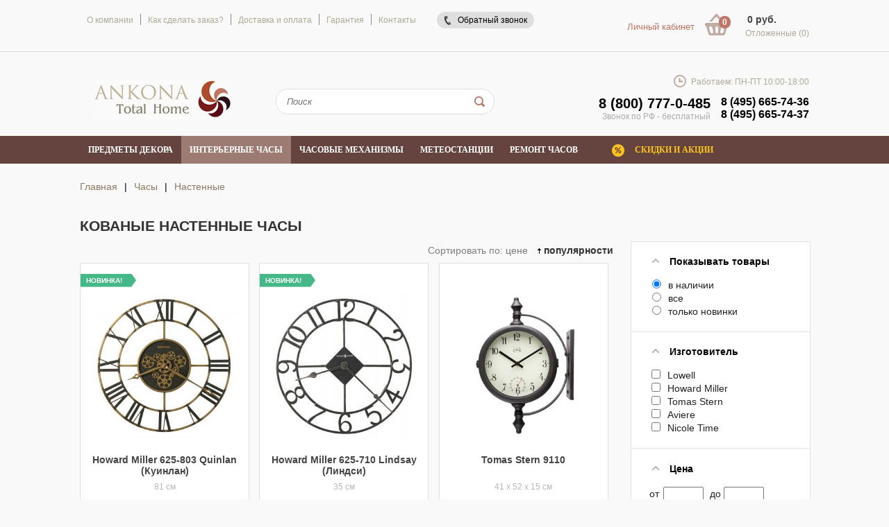

--- FILE ---
content_type: text/html; charset=utf-8
request_url: https://tothome.ru/clocks/wall/iron
body_size: 16918
content:
<!DOCTYPE html PUBLIC "-//W3C//DTD XHTML+RDFa 1.0//EN" "http://www.w3.org/MarkUp/DTD/xhtml-rdfa-1.dtd">
<html xmlns="http://www.w3.org/1999/xhtml" xml:lang="ru" version="XHTML+RDFa 1.0" dir="ltr">

<head profile="http://www.w3.org/1999/xhtml/vocab">
  <meta http-equiv="Content-Type" content="text/html; charset=utf-8" />
<link rel="shortcut icon" href="https://tothome.ru/sites/default/files/images/tothome-icon.ico" type="image/vnd.microsoft.icon" />
<meta name="description" content="Настенные кованые часы различных форм и размеров. Всегда в наличии на складе в Москве. Оптом и в розницу. Доставка. Обслуживание." />
<meta name="generator" content="Drupal 7 (https://www.drupal.org)" />
<link rel="canonical" href="https://tothome.ru/clocks/wall/iron" />
    <title>Купить кованые настенные часы. Интернет магазин часов.</title>
  <style type="text/css" media="all">
@import url("https://tothome.ru/modules/system/system.base.css?sbzfg8");
@import url("https://tothome.ru/modules/system/system.menus.css?sbzfg8");
@import url("https://tothome.ru/modules/system/system.messages.css?sbzfg8");
@import url("https://tothome.ru/modules/system/system.theme.css?sbzfg8");
</style>
<style type="text/css" media="all">
@import url("https://tothome.ru/sites/all/modules/jquery_update/replace/ui/themes/base/minified/jquery.ui.core.min.css?sbzfg8");
@import url("https://tothome.ru/sites/all/modules/jquery_update/replace/ui/themes/base/minified/jquery.ui.theme.min.css?sbzfg8");
@import url("https://tothome.ru/sites/all/modules/jquery_update/replace/ui/themes/base/minified/jquery.ui.slider.min.css?sbzfg8");
@import url("https://tothome.ru/sites/all/modules/jquery_update/replace/ui/themes/base/minified/jquery.ui.button.min.css?sbzfg8");
@import url("https://tothome.ru/sites/all/modules/jquery_update/replace/ui/themes/base/minified/jquery.ui.resizable.min.css?sbzfg8");
@import url("https://tothome.ru/sites/all/modules/jquery_update/replace/ui/themes/base/minified/jquery.ui.dialog.min.css?sbzfg8");
@import url("https://tothome.ru/sites/all/modules/jquery_update/replace/ui/themes/base/minified/jquery.ui.tabs.min.css?sbzfg8");
@import url("https://tothome.ru/sites/all/modules/jquery_update/replace/ui/themes/base/minified/jquery.ui.tooltip.min.css?sbzfg8");
</style>
<style type="text/css" media="all">
@import url("https://tothome.ru/sites/all/modules/date/date_api/date.css?sbzfg8");
@import url("https://tothome.ru/sites/all/modules/date/date_popup/themes/datepicker.1.7.css?sbzfg8");
@import url("https://tothome.ru/modules/field/theme/field.css?sbzfg8");
@import url("https://tothome.ru/modules/node/node.css?sbzfg8");
@import url("https://tothome.ru/sites/all/modules/ubercart/uc_order/uc_order.css?sbzfg8");
@import url("https://tothome.ru/sites/all/modules/ubercart/uc_product/uc_product.css?sbzfg8");
@import url("https://tothome.ru/sites/all/modules/ubercart/uc_store/uc_store.css?sbzfg8");
@import url("https://tothome.ru/modules/user/user.css?sbzfg8");
@import url("https://tothome.ru/sites/all/modules/video_filter/video_filter.css?sbzfg8");
@import url("https://tothome.ru/sites/all/modules/views/css/views.css?sbzfg8");
</style>
<style type="text/css" media="all">
@import url("https://tothome.ru/sites/all/libraries/jcarousel/jcarousel.responsive.css?sbzfg8");
@import url("https://tothome.ru/sites/all/modules/ctools/css/ctools.css?sbzfg8");
@import url("https://tothome.ru/sites/all/modules/lightbox2/css/lightbox.css?sbzfg8");
@import url("https://tothome.ru/sites/all/modules/custom/spareparts.css?sbzfg8");
@import url("https://tothome.ru/sites/all/modules/custom/tothome_finder/tothome_finder.css?sbzfg8");
@import url("https://tothome.ru/sites/all/modules/uc_ajax_cart/css/uc_ajax_cart.css?sbzfg8");
@import url("https://tothome.ru/sites/all/modules/yandex_metrics/css/yandex_metrics.css?sbzfg8");
@import url("https://tothome.ru/sites/all/modules/uc_addresses/uc_addresses.css?sbzfg8");
@import url("https://tothome.ru/sites/all/modules/flag/theme/flag.css?sbzfg8");
@import url("https://tothome.ru/sites/all/modules/webform/css/webform.css?sbzfg8");
@import url("https://tothome.ru/sites/all/libraries/superfish/css/superfish.css?sbzfg8");
@import url("https://tothome.ru/sites/all/libraries/superfish/css/superfish-smallscreen.css?sbzfg8");
@import url("https://tothome.ru/sites/all/libraries/superfish/style/white.css?sbzfg8");
</style>
<style type="text/css" media="all">
@import url("https://tothome.ru/sites/all/themes/tothome/css/style.css?sbzfg8");
@import url("https://tothome.ru/sites/all/themes/tothome/css/layout.css?sbzfg8");
@import url("https://tothome.ru/sites/all/themes/tothome/css/filters.css?sbzfg8");
@import url("https://tothome.ru/sites/all/themes/tothome/css/tabs.css?sbzfg8");
@import url("https://tothome.ru/sites/all/themes/tothome/css/header.css?sbzfg8");
@import url("https://tothome.ru/sites/all/themes/tothome/css/brands-menu.css?sbzfg8");
@import url("https://tothome.ru/sites/all/themes/tothome/css/frontpage.css?sbzfg8");
@import url("https://tothome.ru/sites/all/themes/tothome/css/cycle-actions.css?sbzfg8");
@import url("https://tothome.ru/sites/all/themes/tothome/css/product-list.css?sbzfg8");
@import url("https://tothome.ru/sites/all/themes/tothome/css/product-page.css?sbzfg8");
@import url("https://tothome.ru/sites/all/themes/tothome/css/footer.css?sbzfg8");
@import url("https://tothome.ru/sites/all/themes/tothome/css/typography.css?sbzfg8");
@import url("https://tothome.ru/sites/all/themes/tothome/css/dialog.css?sbzfg8");
</style>
  <script type="text/javascript" src="https://tothome.ru/sites/all/modules/jquery_update/replace/jquery/1.10/jquery.min.js?v=1.10.2"></script>
<script type="text/javascript" src="https://tothome.ru/misc/jquery-extend-3.4.0.js?v=1.10.2"></script>
<script type="text/javascript" src="https://tothome.ru/misc/jquery-html-prefilter-3.5.0-backport.js?v=1.10.2"></script>
<script type="text/javascript" src="https://tothome.ru/misc/jquery.once.js?v=1.2"></script>
<script type="text/javascript" src="https://tothome.ru/misc/drupal.js?sbzfg8"></script>
<script type="text/javascript" src="https://tothome.ru/sites/all/modules/jquery_update/replace/ui/ui/minified/jquery.ui.core.min.js?v=1.10.2"></script>
<script type="text/javascript" src="https://tothome.ru/sites/all/modules/jquery_update/replace/ui/ui/minified/jquery.ui.widget.min.js?v=1.10.2"></script>
<script type="text/javascript" src="https://tothome.ru/sites/all/modules/jquery_update/replace/ui/ui/minified/jquery.ui.mouse.min.js?v=1.10.2"></script>
<script type="text/javascript" src="https://tothome.ru/sites/all/modules/jquery_update/replace/ui/ui/minified/jquery.ui.slider.min.js?v=1.10.2"></script>
<script type="text/javascript" src="https://tothome.ru/sites/all/modules/jquery_update/replace/ui/ui/minified/jquery.ui.button.min.js?v=1.10.2"></script>
<script type="text/javascript" src="https://tothome.ru/sites/all/modules/jquery_update/replace/ui/ui/minified/jquery.ui.draggable.min.js?v=1.10.2"></script>
<script type="text/javascript" src="https://tothome.ru/sites/all/modules/jquery_update/replace/ui/ui/minified/jquery.ui.position.min.js?v=1.10.2"></script>
<script type="text/javascript" src="https://tothome.ru/sites/all/modules/jquery_update/replace/ui/ui/minified/jquery.ui.resizable.min.js?v=1.10.2"></script>
<script type="text/javascript" src="https://tothome.ru/sites/all/modules/jquery_update/replace/ui/ui/minified/jquery.ui.dialog.min.js?v=1.10.2"></script>
<script type="text/javascript" src="https://tothome.ru/sites/all/modules/views/js/jquery.ui.dialog.patch.js?v=1.10.2"></script>
<script type="text/javascript" src="https://tothome.ru/sites/all/modules/jquery_update/replace/ui/ui/minified/jquery.ui.tabs.min.js?v=1.10.2"></script>
<script type="text/javascript" src="https://tothome.ru/sites/all/modules/jquery_update/replace/ui/ui/minified/jquery.ui.tooltip.min.js?v=1.10.2"></script>
<script type="text/javascript" src="https://tothome.ru/sites/all/modules/jquery_update/replace/ui/external/jquery.cookie.js?v=67fb34f6a866c40d0570"></script>
<script type="text/javascript" src="https://tothome.ru/sites/all/modules/jquery_update/replace/misc/jquery.form.min.js?v=2.69"></script>
<script type="text/javascript" src="https://tothome.ru/misc/form.js?v=7.77"></script>
<script type="text/javascript" src="https://tothome.ru/misc/ajax.js?v=7.77"></script>
<script type="text/javascript" src="https://tothome.ru/sites/all/modules/jquery_update/js/jquery_update.js?v=0.0.1"></script>
<script type="text/javascript" src="https://tothome.ru/sites/default/files/languages/ru_CGHYZllUbFKE3MYq1v38I9VU47hmkk16L5B18Suer8w.js?sbzfg8"></script>
<script type="text/javascript" src="https://tothome.ru/sites/all/libraries/jquery.cycle/jquery.cycle2.js?sbzfg8"></script>
<script type="text/javascript" src="https://tothome.ru/sites/all/libraries/jcarousel/jquery.jcarousel.min.js?sbzfg8"></script>
<script type="text/javascript" src="https://tothome.ru/sites/all/libraries/jcarousel/jcarousel.responsive.js?sbzfg8"></script>
<script type="text/javascript" src="https://tothome.ru/sites/all/modules/lightbox2/js/auto_image_handling.js?sbzfg8"></script>
<script type="text/javascript" src="https://tothome.ru/sites/all/modules/lightbox2/js/lightbox.js?sbzfg8"></script>
<script type="text/javascript" src="https://tothome.ru/sites/all/modules/custom/spareparts.js?sbzfg8"></script>
<script type="text/javascript" src="https://tothome.ru/sites/all/modules/custom/tothome_finder/tothome_finder.js?sbzfg8"></script>
<script type="text/javascript" src="https://tothome.ru/sites/all/modules/uc_ajax_cart/js/jquery.blockui.js?sbzfg8"></script>
<script type="text/javascript" src="https://tothome.ru/sites/all/modules/uc_ajax_cart/js/uc_ajax_cart.js?sbzfg8"></script>
<script type="text/javascript" src="https://tothome.ru/sites/all/modules/uc_ajax_cart/js/jquery.cookie.js?sbzfg8"></script>
<script type="text/javascript" src="https://tothome.ru/misc/progress.js?v=7.77"></script>
<script type="text/javascript" src="https://tothome.ru/modules/user/user.js?sbzfg8"></script>
<script type="text/javascript" src="https://tothome.ru/sites/all/modules/better_exposed_filters/better_exposed_filters.js?sbzfg8"></script>
<script type="text/javascript" src="https://tothome.ru/sites/all/modules/flag/theme/flag.js?sbzfg8"></script>
<script type="text/javascript" src="https://tothome.ru/sites/all/modules/webform/js/webform.js?sbzfg8"></script>
<script type="text/javascript" src="https://tothome.ru/sites/all/libraries/superfish/jquery.hoverIntent.minified.js?sbzfg8"></script>
<script type="text/javascript" src="https://tothome.ru/sites/all/libraries/superfish/sfsmallscreen.js?sbzfg8"></script>
<script type="text/javascript" src="https://tothome.ru/sites/all/libraries/superfish/supposition.js?sbzfg8"></script>
<script type="text/javascript" src="https://tothome.ru/sites/all/libraries/superfish/superfish.js?sbzfg8"></script>
<script type="text/javascript" src="https://tothome.ru/sites/all/libraries/superfish/supersubs.js?sbzfg8"></script>
<script type="text/javascript" src="https://tothome.ru/sites/all/modules/superfish/superfish.js?sbzfg8"></script>
<script type="text/javascript" src="https://tothome.ru/sites/all/themes/tothome/scripts/simpleswap.js?sbzfg8"></script>
<script type="text/javascript" src="https://tothome.ru/sites/all/themes/tothome/scripts/script.js?sbzfg8"></script>
<script type="text/javascript" src="https://tothome.ru/sites/all/themes/tothome/scripts/checkout.js?sbzfg8"></script>
<script type="text/javascript" src="https://tothome.ru/sites/all/themes/tothome/scripts/favorites.js?sbzfg8"></script>
<script type="text/javascript" src="https://tothome.ru/sites/all/themes/tothome/scripts/dialog.js?sbzfg8"></script>
<script type="text/javascript">
<!--//--><![CDATA[//><!--
jQuery.extend(Drupal.settings, {"basePath":"\/","pathPrefix":"","ajaxPageState":{"theme":"tothome","theme_token":"eCkMjpz3mpibjQJZtASZGk0cUOyqeTY9SeJtT4C_1Qc","jquery_version":"1.10","js":{"sites\/all\/modules\/jquery_update\/replace\/jquery\/1.10\/jquery.min.js":1,"misc\/jquery-extend-3.4.0.js":1,"misc\/jquery-html-prefilter-3.5.0-backport.js":1,"misc\/jquery.once.js":1,"misc\/drupal.js":1,"sites\/all\/modules\/jquery_update\/replace\/ui\/ui\/minified\/jquery.ui.core.min.js":1,"sites\/all\/modules\/jquery_update\/replace\/ui\/ui\/minified\/jquery.ui.widget.min.js":1,"sites\/all\/modules\/jquery_update\/replace\/ui\/ui\/minified\/jquery.ui.mouse.min.js":1,"sites\/all\/modules\/jquery_update\/replace\/ui\/ui\/minified\/jquery.ui.slider.min.js":1,"sites\/all\/modules\/jquery_update\/replace\/ui\/ui\/minified\/jquery.ui.button.min.js":1,"sites\/all\/modules\/jquery_update\/replace\/ui\/ui\/minified\/jquery.ui.draggable.min.js":1,"sites\/all\/modules\/jquery_update\/replace\/ui\/ui\/minified\/jquery.ui.position.min.js":1,"sites\/all\/modules\/jquery_update\/replace\/ui\/ui\/minified\/jquery.ui.resizable.min.js":1,"sites\/all\/modules\/jquery_update\/replace\/ui\/ui\/minified\/jquery.ui.dialog.min.js":1,"sites\/all\/modules\/views\/js\/jquery.ui.dialog.patch.js":1,"sites\/all\/modules\/jquery_update\/replace\/ui\/ui\/minified\/jquery.ui.tabs.min.js":1,"sites\/all\/modules\/jquery_update\/replace\/ui\/ui\/minified\/jquery.ui.tooltip.min.js":1,"sites\/all\/modules\/jquery_update\/replace\/ui\/external\/jquery.cookie.js":1,"sites\/all\/modules\/jquery_update\/replace\/misc\/jquery.form.min.js":1,"misc\/form.js":1,"misc\/ajax.js":1,"sites\/all\/modules\/jquery_update\/js\/jquery_update.js":1,"public:\/\/languages\/ru_CGHYZllUbFKE3MYq1v38I9VU47hmkk16L5B18Suer8w.js":1,"sites\/all\/libraries\/jquery.cycle\/jquery.cycle2.js":1,"sites\/all\/libraries\/jcarousel\/jquery.jcarousel.min.js":1,"sites\/all\/libraries\/jcarousel\/jcarousel.responsive.js":1,"sites\/all\/modules\/lightbox2\/js\/auto_image_handling.js":1,"sites\/all\/modules\/lightbox2\/js\/lightbox.js":1,"sites\/all\/modules\/custom\/th_video\/swfobject.js":1,"sites\/all\/modules\/custom\/spareparts.js":1,"sites\/all\/modules\/custom\/tothome_finder\/tothome_finder.js":1,"sites\/all\/modules\/uc_ajax_cart\/js\/jquery.blockui.js":1,"sites\/all\/modules\/uc_ajax_cart\/js\/uc_ajax_cart.js":1,"sites\/all\/modules\/uc_ajax_cart\/js\/jquery.cookie.js":1,"misc\/progress.js":1,"modules\/user\/user.js":1,"sites\/all\/modules\/better_exposed_filters\/better_exposed_filters.js":1,"sites\/all\/modules\/flag\/theme\/flag.js":1,"sites\/all\/modules\/webform\/js\/webform.js":1,"sites\/all\/libraries\/superfish\/jquery.hoverIntent.minified.js":1,"sites\/all\/libraries\/superfish\/sfsmallscreen.js":1,"sites\/all\/libraries\/superfish\/supposition.js":1,"sites\/all\/libraries\/superfish\/superfish.js":1,"sites\/all\/libraries\/superfish\/supersubs.js":1,"sites\/all\/modules\/superfish\/superfish.js":1,"sites\/all\/themes\/tothome\/scripts\/simpleswap.js":1,"sites\/all\/themes\/tothome\/scripts\/script.js":1,"sites\/all\/themes\/tothome\/scripts\/checkout.js":1,"sites\/all\/themes\/tothome\/scripts\/favorites.js":1,"sites\/all\/themes\/tothome\/scripts\/dialog.js":1},"css":{"modules\/system\/system.base.css":1,"modules\/system\/system.menus.css":1,"modules\/system\/system.messages.css":1,"modules\/system\/system.theme.css":1,"misc\/ui\/jquery.ui.core.css":1,"misc\/ui\/jquery.ui.theme.css":1,"misc\/ui\/jquery.ui.slider.css":1,"misc\/ui\/jquery.ui.button.css":1,"misc\/ui\/jquery.ui.resizable.css":1,"misc\/ui\/jquery.ui.dialog.css":1,"misc\/ui\/jquery.ui.tabs.css":1,"misc\/ui\/jquery.ui.tooltip.css":1,"sites\/all\/modules\/date\/date_api\/date.css":1,"sites\/all\/modules\/date\/date_popup\/themes\/datepicker.1.7.css":1,"modules\/field\/theme\/field.css":1,"modules\/node\/node.css":1,"sites\/all\/modules\/ubercart\/uc_order\/uc_order.css":1,"sites\/all\/modules\/ubercart\/uc_product\/uc_product.css":1,"sites\/all\/modules\/ubercart\/uc_store\/uc_store.css":1,"modules\/user\/user.css":1,"sites\/all\/modules\/video_filter\/video_filter.css":1,"sites\/all\/modules\/views\/css\/views.css":1,"sites\/all\/libraries\/jcarousel\/jcarousel.responsive.css":1,"sites\/all\/modules\/ctools\/css\/ctools.css":1,"sites\/all\/modules\/lightbox2\/css\/lightbox.css":1,"sites\/all\/modules\/custom\/spareparts.css":1,"sites\/all\/modules\/custom\/tothome_finder\/tothome_finder.css":1,"sites\/all\/modules\/uc_ajax_cart\/css\/uc_ajax_cart.css":1,"sites\/all\/modules\/yandex_metrics\/css\/yandex_metrics.css":1,"sites\/all\/modules\/uc_addresses\/uc_addresses.css":1,"sites\/all\/modules\/flag\/theme\/flag.css":1,"sites\/all\/modules\/webform\/css\/webform.css":1,"sites\/all\/libraries\/superfish\/css\/superfish.css":1,"sites\/all\/libraries\/superfish\/css\/superfish-smallscreen.css":1,"sites\/all\/libraries\/superfish\/style\/white.css":1,"sites\/all\/themes\/tothome\/css\/style.css":1,"sites\/all\/themes\/tothome\/css\/layout.css":1,"sites\/all\/themes\/tothome\/css\/filters.css":1,"sites\/all\/themes\/tothome\/css\/tabs.css":1,"sites\/all\/themes\/tothome\/css\/header.css":1,"sites\/all\/themes\/tothome\/css\/brands-menu.css":1,"sites\/all\/themes\/tothome\/css\/frontpage.css":1,"sites\/all\/themes\/tothome\/css\/cycle-actions.css":1,"sites\/all\/themes\/tothome\/css\/product-list.css":1,"sites\/all\/themes\/tothome\/css\/product-page.css":1,"sites\/all\/themes\/tothome\/css\/footer.css":1,"sites\/all\/themes\/tothome\/css\/typography.css":1,"sites\/all\/themes\/tothome\/css\/dialog.css":1}},"lightbox2":{"rtl":"0","file_path":"\/(\\w\\w\/)public:\/","default_image":"\/sites\/all\/modules\/lightbox2\/images\/brokenimage.jpg","border_size":5,"font_color":"000","box_color":"fff","top_position":"","overlay_opacity":"0.8","overlay_color":"000","disable_close_click":1,"resize_sequence":0,"resize_speed":400,"fade_in_speed":400,"slide_down_speed":600,"use_alt_layout":0,"disable_resize":0,"disable_zoom":0,"force_show_nav":0,"show_caption":1,"loop_items":0,"node_link_text":"","node_link_target":0,"image_count":"\u041c\u043e\u0434\u0435\u043b\u044c !current \u0438\u0437 !total","video_count":"\u0412\u0438\u0434\u0435\u043e !current \u0438\u0437 !total","page_count":"!current \u0438\u0437 !total","lite_press_x_close":"\u043d\u0430\u0436\u043c\u0438\u0442\u0435 \u003Ca href=\u0022#\u0022 onclick=\u0022hideLightbox(); return FALSE;\u0022\u003E\u003Ckbd\u003Ex\u003C\/kbd\u003E\u003C\/a\u003E \u0447\u0442\u043e\u0431\u044b \u0437\u0430\u043a\u0440\u044b\u0442\u044c","download_link_text":"","enable_login":false,"enable_contact":false,"keys_close":"c x 27","keys_previous":"p 37","keys_next":"n 39","keys_zoom":"z","keys_play_pause":"32","display_image_size":"original","image_node_sizes":"(\\.thumbnail)","trigger_lightbox_classes":"img.inline,img.image-img_assist_custom","trigger_lightbox_group_classes":"img.thumbnail, img.image-thumbnail","trigger_slideshow_classes":"","trigger_lightframe_classes":"","trigger_lightframe_group_classes":"","custom_class_handler":0,"custom_trigger_classes":"","disable_for_gallery_lists":1,"disable_for_acidfree_gallery_lists":true,"enable_acidfree_videos":true,"slideshow_interval":5000,"slideshow_automatic_start":true,"slideshow_automatic_exit":true,"show_play_pause":true,"pause_on_next_click":false,"pause_on_previous_click":true,"loop_slides":false,"iframe_width":800,"iframe_height":479,"iframe_border":0,"enable_video":0,"useragent":"Mozilla\/5.0 (Macintosh; Intel Mac OS X 10_15_7) AppleWebKit\/537.36 (KHTML, like Gecko) Chrome\/131.0.0.0 Safari\/537.36; ClaudeBot\/1.0; +claudebot@anthropic.com)"},"uc_ajax_cart":{"CALLBACK":"\/uc_ajax_cart\/add\/item","SHOW_CALLBACK":"\/uc_ajax_cart\/show","ADD_TITLE":"\u041f\u043e\u0436\u0430\u043b\u0443\u0439\u0441\u0442\u0430, \u043f\u043e\u0434\u043e\u0436\u0434\u0438\u0442\u0435...","ADD_MESSAGE":"\u0414\u043e\u0431\u0430\u0432\u043b\u0435\u043d\u0438\u0435 \u0442\u043e\u0432\u0430\u0440\u0430 \u0432 \u043a\u043e\u0440\u0437\u0438\u043d\u0443","REMOVE_TITLE":"\u041f\u043e\u0436\u0430\u043b\u0443\u0439\u0441\u0442\u0430, \u043f\u043e\u0434\u043e\u0436\u0434\u0438\u0442\u0435...","REMOVE_MESSAGE":"Remove product from cart","CART_LINK_CALLBACK":"\/uc_ajax_cart\/addlink","BLOCK_UI":1,"TIMEOUT":1000,"UPDATE_CALLBACK":"\/uc_ajax_cart\/update","UPDATE_MESSAGE":"\u041e\u0431\u043d\u043e\u0432\u0438\u0442\u044c \u043a\u043e\u0440\u0437\u0438\u043d\u0443","UPDATE":0,"CART_OPERATION":"\u041a\u043e\u0440\u0437\u0438\u043d\u0430","CART_VIEW_ON":0,"SHOW_VIEW_CALLBACK":"\/uc_ajax_cart\/show-cart-view","TRACK_CLOSED_STATE":0,"INITIAL_CLOSED_STATE":0,"CART_PANE_EFFECT":0,"CART_PANE_EFFECT_DURATION":200,"HIDE_CART_OPERATIONS":false,"COLLAPSIBLE_CART":0},"ajax":{"edit-submit--2":{"event":"mousedown","keypress":true,"prevent":"click","url":"\/ajax_forms_ajax","submit":{"_triggering_element_name":"op","_triggering_element_value":"\u0412\u0445\u043e\u0434"}},"edit-submit--3":{"event":"mousedown","keypress":true,"prevent":"click","url":"\/ajax_forms_ajax","submit":{"_triggering_element_name":"op","_triggering_element_value":"\u0420\u0435\u0433\u0438\u0441\u0442\u0440\u0430\u0446\u0438\u044f"}},"edit-submit--4":{"event":"mousedown","keypress":true,"prevent":"click","url":"\/ajax_forms_ajax","submit":{"_triggering_element_name":"op","_triggering_element_value":"\u041d\u043e\u0432\u044b\u0439 \u043f\u0430\u0440\u043e\u043b\u044c \u043f\u043e \u043f\u043e\u0447\u0442\u0435"}}},"urlIsAjaxTrusted":{"\/ajax_forms_ajax":true,"\/clocks\/wall\/iron?destination=node\/9527":true,"\/clocks\/wall\/iron":true,"\/clocks\/table_\/5\/all":true},"password":{"strengthTitle":"\u0421\u043b\u043e\u0436\u043d\u043e\u0441\u0442\u044c \u043f\u0430\u0440\u043e\u043b\u044f:","hasWeaknesses":"\u0423\u043b\u0443\u0447\u0448\u0435\u043d\u0438\u0435 \u043d\u0430\u0434\u0451\u0436\u043d\u043e\u0441\u0442\u0438 \u043f\u0430\u0440\u043e\u043b\u044f:","tooShort":"\u0418\u0441\u043f\u043e\u043b\u044c\u0437\u0443\u0439\u0442\u0435 \u043d\u0435 \u043c\u0435\u043d\u0435\u0435 6 \u0437\u043d\u0430\u043a\u043e\u0432","addLowerCase":"\u0418\u0441\u043f\u043e\u043b\u044c\u0437\u0443\u0439\u0442\u0435 \u0437\u043d\u0430\u043a\u0438 \u0432 \u043d\u0438\u0436\u043d\u0435\u043c \u0440\u0435\u0433\u0438\u0441\u0442\u0440\u0435","addUpperCase":"\u0418\u0441\u043f\u043e\u043b\u044c\u0437\u0443\u0439\u0442\u0435 \u0437\u043d\u0430\u043a\u0438 \u0432 \u0432\u0435\u0440\u0445\u043d\u0435\u043c \u0440\u0435\u0433\u0438\u0441\u0442\u0440\u0435","addNumbers":"\u0414\u043e\u0431\u0430\u0432\u0438\u0442\u044c \u0447\u0438\u0441\u043b\u043e","addPunctuation":"\u0418\u0441\u043f\u043e\u043b\u044c\u0437\u0443\u0439\u0442\u0435 \u043f\u0443\u043d\u043a\u0442\u0443\u0430\u0446\u0438\u044e","sameAsUsername":"\u0421\u0434\u0435\u043b\u0430\u0442\u044c \u043e\u0442\u043b\u0438\u0447\u043d\u044b\u043c \u043e\u0442 \u0438\u043c\u0435\u043d\u0438 \u043f\u043e\u043b\u044c\u0437\u043e\u0432\u0430\u0442\u0435\u043b\u044f","confirmSuccess":"\u0434\u0430","confirmFailure":"\u043d\u0435\u0442","weak":"\u0421\u043b\u0430\u0431\u044b\u0439","fair":"\u041d\u0435\u043f\u043b\u043e\u0445\u043e\u0439","good":"\u0425\u043e\u0440\u043e\u0448\u043e","strong":"\u0421\u0438\u043b\u044c\u043d\u044b\u0439","confirmTitle":"\u041f\u0430\u0440\u043e\u043b\u0438 \u0441\u043e\u0432\u043f\u0430\u0434\u0430\u044e\u0442:","username":""},"superfish":{"1":{"id":"1","sf":{"delay":"1000","animation":{"opacity":"show"},"autoArrows":false,"dropShadows":false},"plugins":{"smallscreen":{"mode":"window_width","breakpoint":640,"breakpointUnit":"px","accordionButton":"0","expandText":"\u0420\u0430\u0437\u0432\u0435\u0440\u043d\u0443\u0442\u044c","collapseText":"\u0421\u0432\u0435\u0440\u043d\u0443\u0442\u044c","title":"Secondary menu"},"supposition":true,"supersubs":true}}},"better_exposed_filters":{"datepicker":false,"slider":false,"settings":[],"autosubmit":false,"views":{"uc_products":{"displays":{"all":{"filters":{"field_producer_value":{"required":false},"price":{"required":false},"field_features_value":{"required":false},"field_material_value":{"required":false},"field_body_color_value":{"required":false}}}}}}},"flag":{"anonymous":true}});
//--><!]]>
</script>

  <meta content="width" name="MobileOptimized"/>
  <meta content="true" name="HandheldFriendly"/>
  <meta name="viewport" content="width=device-width, initial-scale=1, minimum-scale=1, maximum-scale=1">

  <script src="/sites/all/libraries/galleria/galleria-1.4.7.min.js"></script>
  <link rel="stylesheet" href="/sites/all/libraries/galleria/themes/classic/galleria.classic.css">
  <script src="/sites/all/libraries/galleria/themes/classic/galleria.classic.min.js"></script>

</head>

<body class="html not-front not-logged-in no-sidebars page-node page-node- page-node-9527 node-type-product-list" >
    
<div id="page-wrapper" clocks>

<div id='header'>
  <div id='header-top'><div class='main-column'>
      <div class="region region-header-top">
    <div id="block-menu-menu-general" class="block block-menu">

    
  <div class="content">
    <ul class="menu"><li class="first leaf"><a href="/about" title="О компании">О компании</a></li>
<li class="leaf"><a href="/how-to-order" title="Как сделать заказ?">Как сделать заказ?</a></li>
<li class="leaf"><a href="/delivery" title="Доставка и оплата">Доставка и оплата</a></li>
<li class="leaf"><a href="/warranty" title="Гарантия">Гарантия</a></li>
<li class="last leaf"><a href="/contacts-office" title="Контакты">Контакты</a></li>
</ul>  </div>
</div>
  </div>
      <div id='header-callback'><a href="#dialog-callback" id="dialog-callback-link" name="modal">Обратный звонок</a></div>
      <div class="region region-header-top-right-1">
    <div id="block-uc-ajax-cart-0" class="block block-uc-ajax-cart">

    
  <div class="content">
    <div id="ajaxCartUpdate"  class="load-on-view"><a href='/cart' class="cart-link"></a>
<span class='count bold'>0</span><span class='total bold'>0 руб.</span><a href="/favorites" id="favorites-count">Отложенные <span class="span-count">(0)</span></a></div>  </div>
</div>
  </div>

              <div id="user-login" class="login"><a href="/user" class='dealers user-login-link'>Личный кабинет</a></div>
          
  
      <div id='login-dialog'>
    <div class='close'></div>
    <div class='content'>
      <div class="uitabs" id="login-tabs">
        <ul>
          <li class='tab-login'><a href='#tabs-login'>Войти</a></li>
          <li class='tab-register'><a href='#tabs-register'>Зарегистрироваться</a></li>
          <li class='tab-password'><a href='#tabs-password'>Восстановить пароль</a></li>
        </ul>
        <div id='tabs-login' class='clearfix'>
          <form action="/clocks/wall/iron?destination=node/9527" method="post" id="user-login-form" accept-charset="UTF-8"><div><div class="form-item form-type-textfield form-item-megasoobshenie">
 <input class="megasoobshenie form-text" style="overflow:hidden;border:0;color:transparent" type="text" id="edit-megasoobshenie--2" name="megasoobshenie" value="" size="60" maxlength="128" />
</div>
<script>jQuery(document).ready(function(){setTimeout(function(){jQuery('.megasoobshenie').val('345');jQuery('.megasoobshenie').fadeOut().hide()},100)})</script><div id='ajax-forms-messages-user_login_block'></div><div class="form-item form-type-textfield form-item-name">
  <label for="edit-name">E-mail или логин <span class="form-required" title="Обязательное поле">*</span></label>
 <input type="text" id="edit-name" name="name" value="" size="15" maxlength="60" class="form-text required" />
</div>
<div class="form-item form-type-password form-item-pass">
  <label for="edit-pass">Пароль <span class="form-required" title="Обязательное поле">*</span></label>
 <input type="password" id="edit-pass" name="pass" size="15" maxlength="128" class="form-text required" />
</div>
<div class="item-list"><ul><li class="first"><a href="/user/register" title="Создать новую учетную запись пользователя.">Регистрация</a></li>
<li class="last"><a href="/user/password" title="Получить новый пароль на e-mail.">Забыли пароль?</a></li>
</ul></div><input type="hidden" name="form_build_id" value="form-U7yqLrlSybYl0aM7malpvpfH-cUlZBuQqmlC9DvQpgk" />
<input type="hidden" name="form_id" value="user_login_block" />
<div class="form-actions form-wrapper" id="edit-actions--2"><input type="submit" id="edit-submit--2" name="op" value="Вход" class="form-submit" /></div></div></form>        </div>
        
        <div id='tabs-register' class='clearfix'>
          <form class="user-info-from-cookie" enctype="multipart/form-data" action="/clocks/wall/iron" method="post" id="user-register-form" accept-charset="UTF-8"><div><div class="form-item form-type-textfield form-item-megasoobshenie">
 <input class="megasoobshenie form-text" style="overflow:hidden;border:0;color:transparent" type="text" id="edit-megasoobshenie--3" name="megasoobshenie" value="" size="60" maxlength="128" />
</div>
<script>jQuery(document).ready(function(){setTimeout(function(){jQuery('.megasoobshenie').val('345');jQuery('.megasoobshenie').fadeOut().hide()},100)})</script><div id='ajax-forms-messages-user_register_form'></div><div id="edit-account" class="form-wrapper"><input class="username" type="hidden" name="name" value="email_registration_e4Bzwqz88L" />
<div class="form-item form-type-textfield form-item-mail">
  <label for="edit-mail">E-Mail <span class="form-required" title="Обязательное поле">*</span></label>
 <input type="text" id="edit-mail" name="mail" value="" size="60" maxlength="254" class="form-text required" />
<div class="description">Существующий адрес электронной почты. Все почтовые сообщения с сайта будут отсылаться на этот адрес. Адрес электронной почты не будет публиковаться и будет использован только по вашему желанию: для восстановления пароля или для получения новостей и уведомлений по электронной почте.</div>
</div>
<div class="form-item form-type-password-confirm form-item-pass">
 <div class="form-item form-type-password form-item-pass-pass1">
  <label for="edit-pass-pass1">Пароль <span class="form-required" title="Обязательное поле">*</span></label>
 <input class="password-field form-text required" type="password" id="edit-pass-pass1" name="pass[pass1]" size="25" maxlength="128" />
</div>
<div class="form-item form-type-password form-item-pass-pass2">
  <label for="edit-pass-pass2">Повторите пароль <span class="form-required" title="Обязательное поле">*</span></label>
 <input class="password-confirm form-text required" type="password" id="edit-pass-pass2" name="pass[pass2]" size="25" maxlength="128" />
</div>

<div class="description">Укажите пароль для новой учетной записи в обоих полях.</div>
</div>
</div><fieldset class="form-wrapper" id="edit-uc-addresses"><legend><span class="fieldset-legend">Адрес</span></legend><div class="fieldset-wrapper"><div class="address-pane-table">
  <table>
                      <tr class="field-default_shipping_item">
                  <td class="field-label">
                        Default shipping address:
          </td>
                        <td class="field-field"><div class="form-item form-type-checkbox form-item-address-default-shipping-item form-disabled">
 <input disabled="disabled" type="checkbox" id="edit-address-default-shipping-item" name="address[default_shipping_item]" value="1" checked="checked" class="form-checkbox" /> Use as my default shipping address
</div>
</td>
      </tr>
                <tr class="field-first_name">
                  <td class="field-label">
                          <span class="form-required">*</span>                        Имя:
          </td>
                        <td class="field-field"><div class="form-item form-type-textfield form-item-address-first-name">
 <input type="text" id="edit-address-first-name" name="address[first_name]" value="" size="32" maxlength="128" class="form-text required" />
</div>
</td>
      </tr>
                <tr class="field-phone">
                  <td class="field-label">
                          <span class="form-required">*</span>                        Телефон:
          </td>
                        <td class="field-field"><div class="form-item form-type-textfield form-item-address-phone">
 <input type="text" id="edit-address-phone" name="address[phone]" value="" size="32" maxlength="128" class="form-text required" />
</div>
</td>
      </tr>
                <tr class="field-ucxf_samvyvoz">
                  <td class="field-label">
                          <span class="form-required">*</span>                        Способ получения заказа:
          </td>
                        <td class="field-field"><div class="form-item form-type-select form-item-address-ucxf-samvyvoz">
 <select id="edit-address-ucxf-samvyvoz" name="address[ucxf_samvyvoz]" class="form-select required"><option value="" selected="selected">- Выберите -</option><option value="dellivery">Доставка</option><option value="pickup">Самовывоз</option></select>
</div>
</td>
      </tr>
                <tr class="field-city">
                  <td class="field-label">
                        Город:
          </td>
                        <td class="field-field"><div class="form-item form-type-textfield form-item-address-city">
 <input type="text" id="edit-address-city" name="address[city]" value="" size="32" maxlength="128" class="form-text" />
</div>
</td>
      </tr>
                <tr class="field-street1">
                  <td class="field-label">
                        Адрес:
          </td>
                        <td class="field-field"><div class="form-item form-type-textfield form-item-address-street1">
 <input type="text" id="edit-address-street1" name="address[street1]" value="" size="32" maxlength="128" class="form-text" />
</div>
</td>
      </tr>
            </table>
</div>
<div class="address-form-bottom"><input type="hidden" name="address[aid]" value="-1" />
</div></div></fieldset>
<input type="hidden" name="form_build_id" value="form-16pKHmA0QX9vfYdid3lJlapNj0LiJ7BKgWxU_ZZS7Dc" />
<input type="hidden" name="form_id" value="user_register_form" />
<div class="form-actions form-wrapper" id="edit-actions--3"><input type="submit" id="edit-submit--3" name="op" value="Регистрация" class="form-submit" /></div></div></form>        </div>
        
        <div id='tabs-password' class='clearfix'>
          <form action="/clocks/wall/iron" method="post" id="user-pass" accept-charset="UTF-8"><div><div class="form-item form-type-textfield form-item-megasoobshenie">
 <input class="megasoobshenie form-text" style="overflow:hidden;border:0;color:transparent" type="text" id="edit-megasoobshenie--4" name="megasoobshenie" value="" size="60" maxlength="128" />
</div>
<script>jQuery(document).ready(function(){setTimeout(function(){jQuery('.megasoobshenie').val('345');jQuery('.megasoobshenie').fadeOut().hide()},100)})</script><div id='ajax-forms-messages-user_pass'></div><div class="form-item form-type-textfield form-item-name">
  <label for="edit-name--3">E-Mail <span class="form-required" title="Обязательное поле">*</span></label>
 <input type="text" id="edit-name--3" name="name" value="" size="60" maxlength="254" class="form-text required" />
</div>
<input type="hidden" name="form_build_id" value="form-DFgB_d9HzIjqYCfRREeMdS86tnalhSdkTeyLEu2wMrE" />
<input type="hidden" name="form_id" value="user_pass" />
<div class="form-actions form-wrapper" id="edit-actions--4"><input type="submit" id="edit-submit--4" name="op" value="Новый пароль по почте" class="form-submit" /></div></div></form>        </div>
        
      </div>
    </div>
  </div>
  
  </div></div>
  
  <div id='header-middle'><div class='main-column clearfix'>
  
      <div id='header-message'><div class='main-column bold clearfix'>
        <div class="region region-header-top-message">
    <div id="block-block-7" class="block block-block">

    <h2> </h2>
  
  <div class="content">
    <p style="text-align: center;"><b> </b></p>
  </div>
</div>
  </div>
    </div></div>
        
    <div id="logo">
      <a href="/" title="Интерьерные часы - Анкона"><img src="https://tothome.ru/sites/default/files/images/logo.jpg" alt="Анкона лого" /></a>
    </div>
      <div class="region region-header-top-right-2">
    <div id="block-tothome-finder-tothome-finder" class="block block-tothome-finder">

    
  <div class="content">
    <div class='finder-wrapper'><input id='finder-input' placeholder='Поиск'/>
    <div class='submit'></div></div>
    <div id='finder-results'></div>  </div>
</div>
  </div>
      
    <div id='header-phones'>
      <div class="schedule"><span>Работаем: ПН-ПТ 10:00-18:00</span></div>
      <div id="phone1" class='phones'>
        <div class='phone bold'>8 (800) 777-0-485</div>
        <div class="schedule2">Звонок по РФ - бесплатный</div>
      </div>
      <div id="phone2" class='phones'>
        <div class='phone bold'>8 (495) 665-74-36</div>
        <div class='phone bold'>8 (495) 665-74-37</div>
      </div>
    </div>

    </div></div>

    
  <div id='header-bottom'><div class='main-column bold clearfix'>
      <div class="region region-header">
    <div id="block-superfish-1" class="block block-superfish">

    
  <div class="content">
    <ul  id="superfish-1" class="menu sf-menu sf-secondary-menu sf-horizontal sf-style-white sf-total-items-7 sf-parent-items-5 sf-single-items-2"><li id="menu-1175-1" class="first odd sf-item-1 sf-depth-1 sf-total-children-1 sf-parent-children-1 sf-single-children-0 menuparent"><a href="/decor" title="" class="sf-depth-1 menuparent">Предметы декора</a><ul class="sf-megamenu"><li class="sf-megamenu-wrapper first odd sf-item-1 sf-depth-1 sf-total-children-1 sf-parent-children-1 sf-single-children-0 menuparent"><ol><li id="menu-4356-1" class="firstandlast odd sf-item-1 sf-depth-2 sf-total-children-3 sf-parent-children-0 sf-single-children-3 sf-megamenu-column menuparent"><div class="sf-megamenu-column"><a href="/wall-decor" title="" class="sf-depth-2 menuparent">Настенный декор</a><ol><li id="menu-4354-1" class="first odd sf-item-1 sf-depth-3 sf-no-children"><a href="/wall-panel" title="" class="sf-depth-3">Панно</a></li><li id="menu-1704-1" class="middle even sf-item-2 sf-depth-3 sf-no-children"><a href="/mirrors" title="Зеркала" class="sf-depth-3">Зеркала</a></li><li id="menu-4355-1" class="last odd sf-item-3 sf-depth-3 sf-no-children"><a href="/picture" title="" class="sf-depth-3">Картины</a></li></ol></div></li></ol></li></ul></li><li id="menu-380-1" class="active-trail middle even sf-item-2 sf-depth-1 sf-total-children-4 sf-parent-children-4 sf-single-children-0 menuparent"><a href="/clocks" title="" class="sf-depth-1 menuparent">Интерьерные часы</a><ul class="sf-megamenu"><li class="sf-megamenu-wrapper active-trail middle even sf-item-2 sf-depth-1 sf-total-children-4 sf-parent-children-4 sf-single-children-0 menuparent"><ol><li id="menu-3667-1" class="active-trail first odd sf-item-1 sf-depth-2 sf-total-children-12 sf-parent-children-0 sf-single-children-12 sf-megamenu-column menuparent"><div class="sf-megamenu-column"><a href="/clocks/wall" title="" class="sf-depth-2 menuparent">Настенные</a><ol><li id="menu-3689-1" class="first odd sf-item-1 sf-depth-3 sf-no-children"><a href="/clocks/wall/quartz" title="" class="sf-depth-3">Кварцевые</a></li><li id="menu-3668-1" class="middle even sf-item-2 sf-depth-3 sf-no-children"><a href="/clocks/wall/mechanical" title="" class="sf-depth-3">Механические</a></li><li id="menu-3669-1" class="middle odd sf-item-3 sf-depth-3 sf-no-children"><a href="/clocks/wall/picture" title="" class="sf-depth-3">Часы-картины</a></li><li id="menu-3670-1" class="middle even sf-item-4 sf-depth-3 sf-no-children"><a href="/clocks/wall/child" title="" class="sf-depth-3">Детские</a></li><li id="menu-3691-1" class="middle odd sf-item-5 sf-depth-3 sf-no-children"><a href="/clocks/wall/original" title="" class="sf-depth-3">Дизайнерские</a></li><li id="menu-3692-1" class="active-trail middle even sf-item-6 sf-depth-3 sf-no-children"><a href="/clocks/wall/iron" title="" class="sf-depth-3 active">Кованые</a></li><li id="menu-3693-1" class="middle odd sf-item-7 sf-depth-3 sf-no-children"><a href="/clocks/wall/kitchen" title="" class="sf-depth-3">Для кухни</a></li><li id="menu-3694-1" class="middle even sf-item-8 sf-depth-3 sf-no-children"><a href="/clocks/wall/chiming" title="" class="sf-depth-3">С маятником</a></li><li id="menu-3695-1" class="middle odd sf-item-9 sf-depth-3 sf-no-children"><a href="/clocks/cuckoo" title="" class="sf-depth-3">С кукушкой</a></li><li id="menu-3696-1" class="middle even sf-item-10 sf-depth-3 sf-no-children"><a href="/clocks/wall/oversized" title="" class="sf-depth-3">Большие</a></li><li id="menu-3697-1" class="middle odd sf-item-11 sf-depth-3 sf-no-children"><a href="/clocks/wall/wood" title="" class="sf-depth-3">Деревянные</a></li><li id="menu-4006-1" class="last even sf-item-12 sf-depth-3 sf-no-children"><a href="/kollekciya-dzhordzha-nelsona" title="" class="sf-depth-3">Коллекция Дж. Нельсона</a></li></ol></div></li><li id="menu-3671-1" class="middle even sf-item-2 sf-depth-2 sf-total-children-6 sf-parent-children-0 sf-single-children-6 sf-megamenu-column menuparent"><div class="sf-megamenu-column"><a href="/clocks/table" title="" class="sf-depth-2 menuparent">Настольные</a><ol><li id="menu-3761-1" class="first odd sf-item-1 sf-depth-3 sf-no-children"><a href="/clocks/table/quartz" title="" class="sf-depth-3">Кварцевые</a></li><li id="menu-3762-1" class="middle even sf-item-2 sf-depth-3 sf-no-children"><a href="/clocks/table/mechanical" title="" class="sf-depth-3">Механические</a></li><li id="menu-3763-1" class="middle odd sf-item-3 sf-depth-3 sf-no-children"><a href="/clocks/alarm" title="" class="sf-depth-3">C будильником</a></li><li id="menu-3672-1" class="middle even sf-item-4 sf-depth-3 sf-no-children"><a href="/comitti/clocks/mantel" title="" class="sf-depth-3">Каминные</a></li><li id="menu-3673-1" class="middle odd sf-item-5 sf-depth-3 sf-no-children"><a href="/clocks/table/electronic" title="" class="sf-depth-3">Электронные</a></li><li id="menu-3698-1" class="last even sf-item-6 sf-depth-3 sf-no-children"><a href="/clocks/table/wood" title="" class="sf-depth-3">Деревянные</a></li></ol></div></li><li id="menu-3674-1" class="middle odd sf-item-3 sf-depth-2 sf-total-children-2 sf-parent-children-0 sf-single-children-2 sf-megamenu-column menuparent"><div class="sf-megamenu-column"><a href="/clocks/floor" title="" class="sf-depth-2 menuparent">Напольные</a><ol><li id="menu-3675-1" class="first odd sf-item-1 sf-depth-3 sf-no-children"><a href="/clocks/floor/mechanical" title="" class="sf-depth-3">Механические</a></li><li id="menu-3760-1" class="last even sf-item-2 sf-depth-3 sf-no-children"><a href="/clocks/floor/quartz" title="" class="sf-depth-3">Кварцевые</a></li></ol></div></li><li id="menu-3676-1" class="last even sf-item-4 sf-depth-2 sf-total-children-12 sf-parent-children-0 sf-single-children-12 sf-megamenu-column menuparent"><div class="sf-megamenu-column"><a href="/" title="" class="sf-depth-2 menuparent">Бренды</a><ol><li id="menu-3677-1" class="first odd sf-item-1 sf-depth-3 sf-no-children"><a href="/howard-miller" title="" class="sf-depth-3">Howard Miller</a></li><li id="menu-3678-1" class="middle even sf-item-2 sf-depth-3 sf-no-children"><a href="/lowell" title="" class="sf-depth-3">Lowell</a></li><li id="menu-3682-1" class="middle odd sf-item-3 sf-depth-3 sf-no-children"><a href="http://tothome.ru/tomas-stern" title="" class="sf-depth-3">Tomas Stern</a></li><li id="menu-3683-1" class="middle even sf-item-4 sf-depth-3 sf-no-children"><a href="http://tothome.ru/aviere" title="" class="sf-depth-3">Aviere</a></li><li id="menu-3681-1" class="middle odd sf-item-5 sf-depth-3 sf-no-children"><a href="http://tothome.ru/power" title="" class="sf-depth-3">Power</a></li><li id="menu-3684-1" class="middle even sf-item-6 sf-depth-3 sf-no-children"><a href="http://tothome.ru/trenkle" title="" class="sf-depth-3">Trenkle</a></li><li id="menu-3686-1" class="middle odd sf-item-7 sf-depth-3 sf-no-children"><a href="http://tothome.ru/kieninger" title="" class="sf-depth-3">Kieninger</a></li><li id="menu-3687-1" class="middle even sf-item-8 sf-depth-3 sf-no-children"><a href="http://tothome.ru/comitti" title="" class="sf-depth-3">Comitti</a></li><li id="menu-3688-1" class="middle odd sf-item-9 sf-depth-3 sf-no-children"><a href="http://tothome.ru/salute" title="" class="sf-depth-3">Салют</a></li><li id="menu-3685-1" class="middle even sf-item-10 sf-depth-3 sf-no-children"><a href="http://tothome.ru/timeworks" title="" class="sf-depth-3">Timeworks</a></li><li id="menu-3873-1" class="middle odd sf-item-11 sf-depth-3 sf-no-children"><a href="/nicole-time" title="" class="sf-depth-3">Nicole Time</a></li><li id="menu-3699-1" class="last even sf-item-12 sf-depth-3 sf-no-children"><a href="http://tothome.ru/uttermost" title="" class="sf-depth-3">Uttermost</a></li></ol></div></li></ol></li></ul></li><li id="menu-3843-1" class="middle odd sf-item-3 sf-depth-1 sf-total-children-4 sf-parent-children-4 sf-single-children-0 menuparent"><a href="/movements" title="" class="sf-depth-1 menuparent">Часовые механизмы</a><ul class="sf-megamenu"><li class="sf-megamenu-wrapper middle odd sf-item-3 sf-depth-1 sf-total-children-4 sf-parent-children-4 sf-single-children-0 menuparent"><ol><li id="menu-3842-1" class="first odd sf-item-1 sf-depth-2 sf-total-children-10 sf-parent-children-0 sf-single-children-10 sf-megamenu-column menuparent"><div class="sf-megamenu-column"><a href="/movements/quartz/movements" title="" class="sf-depth-2 menuparent">Кварцевые</a><ol><li id="menu-3844-1" class="first odd sf-item-1 sf-depth-3 sf-no-children"><a href="/movements/quartz/movements" title="" class="sf-depth-3">Дискретный ход</a></li><li id="menu-3845-1" class="middle even sf-item-2 sf-depth-3 sf-no-children"><a href="/movements/quartz/movements/sweep" title="" class="sf-depth-3">Плавный ход</a></li><li id="menu-3846-1" class="middle odd sf-item-3 sf-depth-3 sf-no-children"><a href="/movements/quartz/movements/strong" title="" class="sf-depth-3">Усиленные</a></li><li id="menu-3847-1" class="middle even sf-item-4 sf-depth-3 sf-no-children"><a href="/movements/quartz/movements/reverse" title="" class="sf-depth-3">Обратный ход</a></li><li id="menu-3848-1" class="middle odd sf-item-5 sf-depth-3 sf-no-children"><a href="/movements/quartz/movements/pendulum" title="" class="sf-depth-3">С маятником</a></li><li id="menu-3849-1" class="middle even sf-item-6 sf-depth-3 sf-no-children"><a href="/movements/quartz/movements/chime" title="" class="sf-depth-3">С мелодией и боем</a></li><li id="menu-3850-1" class="middle odd sf-item-7 sf-depth-3 sf-no-children"><a href="/movements/quartz/movements/cuckoo" title="" class="sf-depth-3">С кукушкой</a></li><li id="menu-3851-1" class="middle even sf-item-8 sf-depth-3 sf-no-children"><a href="/movements/quartz/movements/24hours" title="" class="sf-depth-3">На 24 часа</a></li><li id="menu-3854-1" class="middle odd sf-item-9 sf-depth-3 sf-no-children"><a href="/movements/quartz/hands" title="" class="sf-depth-3">Стрелки</a></li><li id="menu-3861-1" class="last even sf-item-10 sf-depth-3 sf-no-children"><a href="/movements/quartz/accessories" title="" class="sf-depth-3">Аксессуары</a></li></ol></div></li><li id="menu-3852-1" class="middle even sf-item-2 sf-depth-2 sf-total-children-3 sf-parent-children-0 sf-single-children-3 sf-megamenu-column menuparent"><div class="sf-megamenu-column"><a href="/movements/mechanical" title="" class="sf-depth-2 menuparent">Механические</a><ol><li id="menu-3868-1" class="first odd sf-item-1 sf-depth-3 sf-no-children"><a href="/movements/mechanical#Floor" title="" class="sf-depth-3">Для напольных</a></li><li id="menu-3869-1" class="middle even sf-item-2 sf-depth-3 sf-no-children"><a href="/movements/mechanical#Table" title="" class="sf-depth-3">Для настольных</a></li><li id="menu-3870-1" class="last odd sf-item-3 sf-depth-3 sf-no-children"><a href="/movements/mechanical#Wall" title="" class="sf-depth-3">Для настенных</a></li></ol></div></li><li id="menu-3853-1" class="middle odd sf-item-3 sf-depth-2 sf-total-children-2 sf-parent-children-0 sf-single-children-2 sf-megamenu-column menuparent"><div class="sf-megamenu-column"><a href="/movements/insertion" title="" class="sf-depth-2 menuparent">Встраиваемые</a><ol><li id="menu-3866-1" class="first odd sf-item-1 sf-depth-3 sf-no-children"><a href="/movements/insertion" title="" class="sf-depth-3">Часовые капсулы</a></li><li id="menu-3867-1" class="last even sf-item-2 sf-depth-3 sf-no-children"><a href="/movements/meteopribory" title="" class="sf-depth-3">Метеоприборы</a></li></ol></div></li><li id="menu-3856-1" class="last even sf-item-4 sf-depth-2 sf-total-children-4 sf-parent-children-0 sf-single-children-4 sf-megamenu-column menuparent"><div class="sf-megamenu-column"><a href="/" title="" class="sf-depth-2 menuparent">Бренды</a><ol><li id="menu-3857-1" class="first odd sf-item-1 sf-depth-3 sf-no-children"><a href="/young-town/about" title="" class="sf-depth-3">Young Town</a></li><li id="menu-3863-1" class="middle even sf-item-2 sf-depth-3 sf-no-children"><a href="http://tothome.ru/uts/about" title="" class="sf-depth-3">UTS</a></li><li id="menu-3859-1" class="middle odd sf-item-3 sf-depth-3 sf-no-children"><a href="http://tothome.ru/hermle/about" title="" class="sf-depth-3">Hermle</a></li><li id="menu-3858-1" class="last even sf-item-4 sf-depth-3 sf-no-children"><a href="/sang-tai/about" title="" class="sf-depth-3">Sang Tai</a></li></ol></div></li></ol></li></ul></li><li id="menu-970-1" class="middle even sf-item-4 sf-depth-1 sf-no-children"><a href="/meteostations" title="Метеостанции" class="sf-depth-1">Метеостанции</a></li><li id="menu-3679-1" class="middle odd sf-item-5 sf-depth-1 sf-no-children"><a href="/remont-interernyh-chasov" title="" class="sf-depth-1">Ремонт часов</a></li><li id="menu-3680-1" class="middle even sf-item-6 sf-depth-1 sf-total-children-2 sf-parent-children-0 sf-single-children-2 menuparent"><a href="/sale" title="" class="sf-depth-1 menuparent">Скидки и акции</a><ul class="sf-megamenu"><li class="sf-megamenu-wrapper middle even sf-item-6 sf-depth-1 sf-total-children-2 sf-parent-children-0 sf-single-children-2 menuparent"><ol><li id="menu-3865-1" class="first odd sf-item-1 sf-depth-2 sf-no-children"><a href="/rasprodazha-mebeli" title="" class="sf-depth-2">Распродажа мебели</a></li><li id="menu-3864-1" class="last even sf-item-2 sf-depth-2 sf-no-children"><a href="/rasprodazha" title="" class="sf-depth-2">Распродажа часов и предметов декора</a></li></ol></li></ul></li><li id="menu-3874-1" class="last odd sf-item-7 sf-depth-1 sf-total-children-5 sf-parent-children-0 sf-single-children-5 menuparent"><a href="/" title="" class="sf-depth-1 menuparent">Еще</a><ul class="sf-megamenu"><li class="sf-megamenu-wrapper last odd sf-item-7 sf-depth-1 sf-total-children-5 sf-parent-children-0 sf-single-children-5 menuparent"><ol><li id="menu-3875-1" class="first odd sf-item-1 sf-depth-2 sf-no-children"><a href="/about" title="" class="sf-depth-2">О компании</a></li><li id="menu-3876-1" class="middle even sf-item-2 sf-depth-2 sf-no-children"><a href="/how-to-order" title="" class="sf-depth-2">Как сделать заказ?</a></li><li id="menu-3877-1" class="middle odd sf-item-3 sf-depth-2 sf-no-children"><a href="/delivery" title="" class="sf-depth-2">Доставка и оплата</a></li><li id="menu-3878-1" class="middle even sf-item-4 sf-depth-2 sf-no-children"><a href="/warranty" title="" class="sf-depth-2">Гарантия</a></li><li id="menu-3879-1" class="last odd sf-item-5 sf-depth-2 sf-no-children"><a href="/contacts-office" title="" class="sf-depth-2">Контакты</a></li></ol></li></ul></li></ul>  </div>
</div>
  </div>
  </div></div>



</div>

  
        <div id="page" class='main-column'>
        <div class="breadcrumb"><a href="/">Главная</a><span class='separator'>|</span><a href="/clocks">Часы</a><span class='separator'>|</span><a href="/clocks/wall">Настенные</a></div>
        <h1 class="bold">Кованые настенные часы</h1>
        
        
        <div class="tabs"></div>      
              
        <div class="region region-content">
    <div id="block-system-main" class="block block-system">

    
  <div class="content">
    <div class="clearfix">
<div class="view view-uc-products view-id-uc_products view-display-id-all product-list view-dom-id-b2e77aa8eb20d4f70fbcc47eaaf7bfec">

      <div class="view-filters">
      <form action="/clocks/table_/5/all" method="get" id="views-exposed-form-uc-products-all" accept-charset="UTF-8"><div><script>
  jQuery(document).ready(function(){
    jQuery('.view .view-filters form').attr('action', '');

    jQuery('#edit-tid2-8').click(function(){ // Детские часы
      jQuery('#edit-tid2-10').attr('checked', jQuery('#edit-tid2-8').attr('checked')); // Детские будильники
    });
    jQuery('#edit-tid2-9').click(function(){ // Будильники
      jQuery('#edit-tid2-10').attr('checked', jQuery('#edit-tid2-9').attr('checked')); // Детские будильники
      jQuery('#edit-tid2-12').attr('checked', jQuery('#edit-tid2-9').attr('checked')); // Прочие будильники
    });
    jQuery('#edit-tid2-60').click(function(){
      jQuery('#edit-tid2-52').attr('checked', jQuery('#edit-tid2-60').attr('checked'));
      jQuery('#edit-tid2-56').attr('checked', jQuery('#edit-tid2-60').attr('checked'));
      jQuery('#edit-tid2-65').attr('checked', jQuery('#edit-tid2-60').attr('checked'));
    });
  });
</script>
<div class="views-exposed-form">
  <div class="views-exposed-widgets clear-block">
    <div id="filter-model" class="views-exposed-widget">
      <label>Показывать товары</label>
      <div class='form-item'><input type='radio' name="availability" value="available" checked='checked' id='filter-availability-available'> <label for='filter-availability-available'>в наличии</label></div>
      <div class='form-item'><input type='radio' name="availability" value="all"  id='filter-availability-all'> <label for='filter-availability-all'>все</label></div>
      <div class='form-item'><input type='radio' name="availability" value="new"  id='filter-availability-new'> <label for='filter-availability-new'>только новинки</label></div>
    </div>

          <div class="views-exposed-widget" id="filter-field_producer_value">
                  <label for="edit-field-producer-value">
            Изготовитель          </label>
                        <div class="views-widget">
          <div class="form-item form-type-select form-item-field-producer-value">
 <div class="form-checkboxes bef-select-as-checkboxes"><div class="bef-checkboxes"><div class="form-item form-type-bef-checkbox form-item-edit-field-producer-value-lowell">
 <input type="checkbox" name="field_producer_value[]" id="edit-field-producer-value-lowell" value="Lowell"  /> <label class='option' for='edit-field-producer-value-lowell'>Lowell</label>
</div>
<div class="form-item form-type-bef-checkbox form-item-edit-field-producer-value-howard-miller">
 <input type="checkbox" name="field_producer_value[]" id="edit-field-producer-value-howard-miller" value="Howard Miller"  /> <label class='option' for='edit-field-producer-value-howard-miller'>Howard Miller</label>
</div>
<div class="form-item form-type-bef-checkbox form-item-edit-field-producer-value-tomas-stern">
 <input type="checkbox" name="field_producer_value[]" id="edit-field-producer-value-tomas-stern" value="Tomas Stern"  /> <label class='option' for='edit-field-producer-value-tomas-stern'>Tomas Stern</label>
</div>
<div class="form-item form-type-bef-checkbox form-item-edit-field-producer-value-aviere">
 <input type="checkbox" name="field_producer_value[]" id="edit-field-producer-value-aviere" value="Aviere"  /> <label class='option' for='edit-field-producer-value-aviere'>Aviere</label>
</div>
<div class="form-item form-type-bef-checkbox form-item-edit-field-producer-value-nicole-time">
 <input type="checkbox" name="field_producer_value[]" id="edit-field-producer-value-nicole-time" value="Nicole Time"  /> <label class='option' for='edit-field-producer-value-nicole-time'>Nicole Time</label>
</div>
</div></div>
</div>
        </div>
      </div>
          <div class="views-exposed-widget" id="filter-sell_price">
                  <label for="edit-price">
            Цена          </label>
                        <div class="views-widget">
          <div class="form-item form-type-textfield form-item-price-min">
  <input type="text" id="edit-price-min" name="price[min]" value="" size="30" maxlength="128" class="form-text" />
</div>
<div class="form-item form-type-textfield form-item-price-max">
  <label for="edit-price-max">и </label>
 <input type="text" id="edit-price-max" name="price[max]" value="" size="30" maxlength="128" class="form-text" />
</div>
        </div>
      </div>
          <div class="views-exposed-widget" id="filter-field_features_value">
                  <label for="edit-field-features-value">
            Механизм          </label>
                        <div class="views-widget">
          <div class="form-item form-type-select form-item-field-features-value">
 <div class="form-checkboxes bef-select-as-checkboxes"><div class="bef-checkboxes"><div class="form-item form-type-bef-checkbox form-item-edit-field-features-value-quartz">
 <input type="checkbox" name="field_features_value[]" id="edit-field-features-value-quartz" value="quartz"  /> <label class='option' for='edit-field-features-value-quartz'>Кварцевый механизм</label>
</div>
<div class="form-item form-type-bef-checkbox form-item-edit-field-features-value-mechanical">
 <input type="checkbox" name="field_features_value[]" id="edit-field-features-value-mechanical" value="mechanical"  /> <label class='option' for='edit-field-features-value-mechanical'>Механический механизм</label>
</div>
</div></div>
</div>
        </div>
      </div>
          <div class="views-exposed-widget" id="filter-field_material_value">
                  <label for="edit-field-material-value">
            Материал          </label>
                        <div class="views-widget">
          <div class="form-item form-type-select form-item-field-material-value">
 <div class="form-checkboxes bef-select-as-checkboxes"><div class="bef-checkboxes"><div class="form-item form-type-bef-checkbox form-item-edit-field-material-value-">
 <input type="checkbox" name="field_material_value[]" id="edit-field-material-value-" value="Дерево"  /> <label class='option' for='edit-field-material-value-'>Дерево</label>
</div>
<div class="form-item form-type-bef-checkbox form-item-edit-field-material-value---2">
 <input type="checkbox" name="field_material_value[]" id="edit-field-material-value---2" value="Дерево состаренное"  /> <label class='option' for='edit-field-material-value---2'>Дерево состаренное</label>
</div>
<div class="form-item form-type-bef-checkbox form-item-edit-field-material-value---3">
 <input type="checkbox" name="field_material_value[]" id="edit-field-material-value---3" value="МДФ"  /> <label class='option' for='edit-field-material-value---3'>МДФ</label>
</div>
<div class="form-item form-type-bef-checkbox form-item-edit-field-material-value---4">
 <input type="checkbox" name="field_material_value[]" id="edit-field-material-value---4" value="МДФ состаренная"  /> <label class='option' for='edit-field-material-value---4'>МДФ состаренная</label>
</div>
<div class="form-item form-type-bef-checkbox form-item-edit-field-material-value---5">
 <input type="checkbox" name="field_material_value[]" id="edit-field-material-value---5" value="Стекло"  /> <label class='option' for='edit-field-material-value---5'>Стекло</label>
</div>
<div class="form-item form-type-bef-checkbox form-item-edit-field-material-value---6">
 <input type="checkbox" name="field_material_value[]" id="edit-field-material-value---6" value="Стекло состаренное"  /> <label class='option' for='edit-field-material-value---6'>Стекло состаренное</label>
</div>
<div class="form-item form-type-bef-checkbox form-item-edit-field-material-value---7">
 <input type="checkbox" name="field_material_value[]" id="edit-field-material-value---7" value="Зеркало"  /> <label class='option' for='edit-field-material-value---7'>Зеркало</label>
</div>
<div class="form-item form-type-bef-checkbox form-item-edit-field-material-value---8">
 <input type="checkbox" name="field_material_value[]" id="edit-field-material-value---8" value="Зеркало состаренное"  /> <label class='option' for='edit-field-material-value---8'>Зеркало состаренное</label>
</div>
<div class="form-item form-type-bef-checkbox form-item-edit-field-material-value---9">
 <input type="checkbox" name="field_material_value[]" id="edit-field-material-value---9" value="Металл"  /> <label class='option' for='edit-field-material-value---9'>Металл</label>
</div>
<div class="form-item form-type-bef-checkbox form-item-edit-field-material-value---10">
 <input type="checkbox" name="field_material_value[]" id="edit-field-material-value---10" value="Металл состаренный"  /> <label class='option' for='edit-field-material-value---10'>Металл состаренный</label>
</div>
<div class="form-item form-type-bef-checkbox form-item-edit-field-material-value---11">
 <input type="checkbox" name="field_material_value[]" id="edit-field-material-value---11" value="Пластик"  /> <label class='option' for='edit-field-material-value---11'>Пластик</label>
</div>
</div></div>
</div>
        </div>
      </div>
          <div class="views-exposed-widget" id="filter-field_body_color_value">
                  <label for="edit-field-body-color-value">
            Цвет корпуса          </label>
                        <div class="views-widget">
          <div class="form-item form-type-select form-item-field-body-color-value">
 <div class="form-checkboxes bef-select-as-checkboxes"><div class="bef-checkboxes"><div class="form-item form-type-bef-checkbox form-item-edit-field-body-color-value-">
 <input type="checkbox" name="field_body_color_value[]" id="edit-field-body-color-value-" value="Черный"  /> <label class='option' for='edit-field-body-color-value-'>Черный</label>
</div>
<div class="form-item form-type-bef-checkbox form-item-edit-field-body-color-value---2">
 <input type="checkbox" name="field_body_color_value[]" id="edit-field-body-color-value---2" value="Белый"  /> <label class='option' for='edit-field-body-color-value---2'>Белый</label>
</div>
<div class="form-item form-type-bef-checkbox form-item-edit-field-body-color-value---3">
 <input type="checkbox" name="field_body_color_value[]" id="edit-field-body-color-value---3" value="Бежевый"  /> <label class='option' for='edit-field-body-color-value---3'>Бежевый</label>
</div>
<div class="form-item form-type-bef-checkbox form-item-edit-field-body-color-value---4">
 <input type="checkbox" name="field_body_color_value[]" id="edit-field-body-color-value---4" value="Коричневый"  /> <label class='option' for='edit-field-body-color-value---4'>Коричневый</label>
</div>
<div class="form-item form-type-bef-checkbox form-item-edit-field-body-color-value---5">
 <input type="checkbox" name="field_body_color_value[]" id="edit-field-body-color-value---5" value="Золотистый"  /> <label class='option' for='edit-field-body-color-value---5'>Золотистый</label>
</div>
<div class="form-item form-type-bef-checkbox form-item-edit-field-body-color-value---6">
 <input type="checkbox" name="field_body_color_value[]" id="edit-field-body-color-value---6" value="Серебристый"  /> <label class='option' for='edit-field-body-color-value---6'>Серебристый</label>
</div>
<div class="form-item form-type-bef-checkbox form-item-edit-field-body-color-value---7">
 <input type="checkbox" name="field_body_color_value[]" id="edit-field-body-color-value---7" value="Красный"  /> <label class='option' for='edit-field-body-color-value---7'>Красный</label>
</div>
<div class="form-item form-type-bef-checkbox form-item-edit-field-body-color-value---8">
 <input type="checkbox" name="field_body_color_value[]" id="edit-field-body-color-value---8" value="Серый"  /> <label class='option' for='edit-field-body-color-value---8'>Серый</label>
</div>
<div class="form-item form-type-bef-checkbox form-item-edit-field-body-color-value---9">
 <input type="checkbox" name="field_body_color_value[]" id="edit-field-body-color-value---9" value="Вишня"  /> <label class='option' for='edit-field-body-color-value---9'>Вишня</label>
</div>
<div class="form-item form-type-bef-checkbox form-item-edit-field-body-color-value---10">
 <input type="checkbox" name="field_body_color_value[]" id="edit-field-body-color-value---10" value="Дуб"  /> <label class='option' for='edit-field-body-color-value---10'>Дуб</label>
</div>
<div class="form-item form-type-bef-checkbox form-item-edit-field-body-color-value---11">
 <input type="checkbox" name="field_body_color_value[]" id="edit-field-body-color-value---11" value="Другой"  /> <label class='option' for='edit-field-body-color-value---11'>Другой</label>
</div>
</div></div>
</div>
        </div>
      </div>
    

    <input type='hidden' name='sort_by' value='totalcount'>              </div>

  <div class="views-exposed-widget buttons">
    <input type="submit" id="edit-submit-uc-products" name="" value="Применить" class="form-submit" />            <input type="submit" id="edit-reset" name="op" value="Сбросить" class="form-submit" />      </div>


</div>

<div>
  </div></div></form>    </div>
  
  
      <div class="view-content">
  
  <div class='clearfix'><div id='sort'>Сортировать по: <a href='?sort_by=sell_price&amp;sort_order=DESC' class=''><span class=''></span> цене</a> <a href='?sort_by=totalcount&amp;sort_order=DESC' class='active'><span class='ASC'></span> популярности</a></div></div>  <div class="views-row views-row-1 views-row-odd views-row-first">
    <div class='node clock teaser new-product'>
  <div class="field field-name-field-image-cache field-type-image field-label-hidden">
    <a href="/howard-miller/625-803-quinlan-kuinlan"><img src="https://tothome.ru/sites/default/files/styles/uc_product/public/howard-miller-625-803.jpg?itok=BrjiBnwS" width="320" height="317" alt="Howard Miller 625-803 Quinlan (Куинлан)" title="Настенные часы Howard Miller 625-803 Quinlan (Куинлан)" /></a>  </div>

<div class='title'><a href='/howard-miller/625-803-quinlan-kuinlan'>Howard Miller 625-803 Quinlan (Куинлан)</a></div>
<div class='size'>81 см</div><div class="product-price cancelled-price empty">&nbsp;</div>
<div class='product-price sell-price bold'>64&nbsp;350 руб.</div>
<div class="add-to-cart"><form class="ajax-cart-submit-form" action="/clocks/wall/iron" method="post" id="uc-product-add-to-cart-form-12975" accept-charset="UTF-8"><div><div class="form-item form-type-textfield form-item-megasoobshenie">
 <input class="megasoobshenie form-text" style="overflow:hidden;border:0;color:transparent" type="text" id="edit-megasoobshenie" name="megasoobshenie" value="" size="60" maxlength="128" />
</div>
<script>jQuery(document).ready(function(){setTimeout(function(){jQuery('.megasoobshenie').val('345');jQuery('.megasoobshenie').fadeOut().hide()},100)})</script><div class="form-item form-type-uc-quantity form-item-qty">
  <label for="edit-qty">Количество <span class="form-required" title="Обязательное поле">*</span></label>
 <input type="text" id="edit-qty" name="qty" value="1" size="5" maxlength="6" class="form-text required" />
</div>
<input type="hidden" name="form_build_id" value="form-llbwSwvuMIaatjReWu12oZ_f9EsJMIah4Z93YDKoVZs" />
<input type="hidden" name="form_id" value="uc_product_add_to_cart_form_12975" />
<input type="hidden" name="product-nid" value="12975" />
<div class="form-actions form-wrapper" id="edit-actions"><input class="node-add-to-cart ajax-cart-submit-form-button form-submit" type="submit" id="edit-submit-12975" name="op" value="Купить" /></div></div></form></div>  <div class="flag-outer flag-outer-favorites">
<span class="flag-wrapper flag-favorites flag-favorites-12975">
      <a href="/flag/flag/favorites/12975?destination=node/9527&amp;token=523abecf94c5a3fb4c92320da566fe6e" title="" class="flag flag-action flag-link-toggle" rel="nofollow">Отложить</a><span class="flag-throbber">&nbsp;</span>
    </span>
  </div>
<div class='product-label bold product-label-1 product-label-new'>Новинка!</div></div>
  </div>
  <div class="views-row views-row-2 views-row-even">
    <div class='node clock teaser new-product'>
  <div class="field field-name-field-image-cache field-type-image field-label-hidden">
    <a href="/howard-miller/625-710-lindsay-lindsi"><img src="https://tothome.ru/sites/default/files/styles/uc_product/public/howard-miller-625-710.jpg?itok=7rEIJpjw" width="317" height="320" alt="Howard Miller 625-710 Lindsay (Линдси)" title="Настенные часы Howard Miller 625-710 Lindsay (Линдси)" /></a>  </div>

<div class='title'><a href='/howard-miller/625-710-lindsay-lindsi'>Howard Miller 625-710 Lindsay (Линдси)</a></div>
<div class='size'>35 см</div><div class="product-price cancelled-price empty">&nbsp;</div>
<div class='product-price sell-price bold'>15&nbsp;158 руб.</div>
<div class="add-to-cart"><form class="ajax-cart-submit-form" action="/clocks/wall/iron" method="post" id="uc-product-add-to-cart-form-12974" accept-charset="UTF-8"><div><div class="form-item form-type-textfield form-item-megasoobshenie">
 <input class="megasoobshenie form-text" style="overflow:hidden;border:0;color:transparent" type="text" id="edit-megasoobshenie--2" name="megasoobshenie" value="" size="60" maxlength="128" />
</div>
<script>jQuery(document).ready(function(){setTimeout(function(){jQuery('.megasoobshenie').val('345');jQuery('.megasoobshenie').fadeOut().hide()},100)})</script><div class="form-item form-type-uc-quantity form-item-qty">
  <label for="edit-qty--2">Количество <span class="form-required" title="Обязательное поле">*</span></label>
 <input type="text" id="edit-qty--2" name="qty" value="1" size="5" maxlength="6" class="form-text required" />
</div>
<input type="hidden" name="form_build_id" value="form-3c3ml3Rv4qCbfutWUHOiU-0R5SusN-EO7pGOJDkudLg" />
<input type="hidden" name="form_id" value="uc_product_add_to_cart_form_12974" />
<input type="hidden" name="product-nid" value="12974" />
<div class="form-actions form-wrapper" id="edit-actions--2"><input class="node-add-to-cart ajax-cart-submit-form-button form-submit" type="submit" id="edit-submit-12974" name="op" value="Купить" /></div></div></form></div>  <div class="flag-outer flag-outer-favorites">
<span class="flag-wrapper flag-favorites flag-favorites-12974">
      <a href="/flag/flag/favorites/12974?destination=node/9527&amp;token=38b3bbec77083dbd7afe34bba3a347af" title="" class="flag flag-action flag-link-toggle" rel="nofollow">Отложить</a><span class="flag-throbber">&nbsp;</span>
    </span>
  </div>
<div class='product-label bold product-label-1 product-label-new'>Новинка!</div></div>
  </div>
  <div class="views-row views-row-3 views-row-odd">
    <div class='node clock teaser '>
  <div class="field field-name-field-image-cache field-type-image field-label-hidden">
    <a href="/tomas-stern/9110"><img src="https://tothome.ru/sites/default/files/styles/uc_product/public/9110.jpg?itok=fGezOfol" width="320" height="320" alt="Tomas Stern 9110" title="Настенные часы Tomas Stern 9110" /></a>  </div>

<div class='title'><a href='/tomas-stern/9110'>Tomas Stern 9110</a></div>
<div class='size'>41 x 52 x 15 см</div><div class="product-price cancelled-price empty">&nbsp;</div>
<div class='product-price sell-price bold'>12&nbsp;705 руб.</div>
<div class="add-to-cart"><form class="ajax-cart-submit-form" action="/clocks/wall/iron" method="post" id="uc-product-add-to-cart-form-12966" accept-charset="UTF-8"><div><div class="form-item form-type-textfield form-item-megasoobshenie">
 <input class="megasoobshenie form-text" style="overflow:hidden;border:0;color:transparent" type="text" id="edit-megasoobshenie--3" name="megasoobshenie" value="" size="60" maxlength="128" />
</div>
<script>jQuery(document).ready(function(){setTimeout(function(){jQuery('.megasoobshenie').val('345');jQuery('.megasoobshenie').fadeOut().hide()},100)})</script><div class="form-item form-type-uc-quantity form-item-qty">
  <label for="edit-qty--3">Количество <span class="form-required" title="Обязательное поле">*</span></label>
 <input type="text" id="edit-qty--3" name="qty" value="1" size="5" maxlength="6" class="form-text required" />
</div>
<input type="hidden" name="form_build_id" value="form-TXaTgijLi1nN0vgzPky5MRScWZoeRslWQKM_QpG5cOw" />
<input type="hidden" name="form_id" value="uc_product_add_to_cart_form_12966" />
<input type="hidden" name="product-nid" value="12966" />
<div class="form-actions form-wrapper" id="edit-actions--3"><input class="node-add-to-cart ajax-cart-submit-form-button form-submit" type="submit" id="edit-submit-12966" name="op" value="Купить" /></div></div></form></div>  <div class="flag-outer flag-outer-favorites">
<span class="flag-wrapper flag-favorites flag-favorites-12966">
      <a href="/flag/flag/favorites/12966?destination=node/9527&amp;token=2c62b343bdd02a4d31dcc3cb4e97c97f" title="" class="flag flag-action flag-link-toggle" rel="nofollow">Отложить</a><span class="flag-throbber">&nbsp;</span>
    </span>
  </div>
</div>
  </div>
  <div class="views-row views-row-4 views-row-even">
    <div class='node clock teaser '>
  <div class="field field-name-field-image-cache field-type-image field-label-hidden">
    <a href="/tomas-stern/9106"><img src="https://tothome.ru/sites/default/files/styles/uc_product/public/tomas-stern-9106.jpg?itok=FG83H9DZ" width="320" height="320" alt="Tomas Stern 9106" title="Настенные часы Tomas Stern 9106" /></a>  </div>

<div class='title'><a href='/tomas-stern/9106'>Tomas Stern 9106</a></div>
<div class='size'>61 x 61 x 5 см</div><div class="product-price cancelled-price empty">&nbsp;</div>
<div class='product-price sell-price bold'>20&nbsp;328 руб.</div>
<div class="add-to-cart"><form class="ajax-cart-submit-form" action="/clocks/wall/iron" method="post" id="uc-product-add-to-cart-form-12641" accept-charset="UTF-8"><div><div class="form-item form-type-textfield form-item-megasoobshenie">
 <input class="megasoobshenie form-text" style="overflow:hidden;border:0;color:transparent" type="text" id="edit-megasoobshenie--4" name="megasoobshenie" value="" size="60" maxlength="128" />
</div>
<script>jQuery(document).ready(function(){setTimeout(function(){jQuery('.megasoobshenie').val('345');jQuery('.megasoobshenie').fadeOut().hide()},100)})</script><div class="form-item form-type-uc-quantity form-item-qty">
  <label for="edit-qty--4">Количество <span class="form-required" title="Обязательное поле">*</span></label>
 <input type="text" id="edit-qty--4" name="qty" value="1" size="5" maxlength="6" class="form-text required" />
</div>
<input type="hidden" name="form_build_id" value="form-KdMaXZMM2sqzGfzrB_tV2RO8mzDecFmfIZLkSAK_0c8" />
<input type="hidden" name="form_id" value="uc_product_add_to_cart_form_12641" />
<input type="hidden" name="product-nid" value="12641" />
<div class="form-actions form-wrapper" id="edit-actions--4"><input class="node-add-to-cart ajax-cart-submit-form-button form-submit" type="submit" id="edit-submit-12641" name="op" value="Купить" /></div></div></form></div>  <div class="flag-outer flag-outer-favorites">
<span class="flag-wrapper flag-favorites flag-favorites-12641">
      <a href="/flag/flag/favorites/12641?destination=node/9527&amp;token=1f3a43a77a2c89273f74374fe356f017" title="" class="flag flag-action flag-link-toggle" rel="nofollow">Отложить</a><span class="flag-throbber">&nbsp;</span>
    </span>
  </div>
</div>
  </div>
  <div class="views-row views-row-5 views-row-odd">
    <div class='node clock teaser '>
  <div class="field field-name-field-image-cache field-type-image field-label-hidden">
    <a href="/howard-miller/625-687-sibley"><img src="https://tothome.ru/sites/default/files/styles/uc_product/public/howard-miller-625-687.jpg?itok=4YD2DKZl" width="320" height="318" alt="Howard Miller 625-687 Sibley" title="Настенные часы Howard Miller 625-687 Sibley" /></a>  </div>

<div class='title'><a href='/howard-miller/625-687-sibley'>Howard Miller 625-687 Sibley</a></div>
<div class='size'>51 x 51 x 4 см</div><div class="product-price cancelled-price empty">&nbsp;</div>
<div class='product-price sell-price bold'>26&nbsp;950 руб.</div>
<div class="add-to-cart"><form class="ajax-cart-submit-form" action="/clocks/wall/iron" method="post" id="uc-product-add-to-cart-form-12326" accept-charset="UTF-8"><div><div class="form-item form-type-textfield form-item-megasoobshenie">
 <input class="megasoobshenie form-text" style="overflow:hidden;border:0;color:transparent" type="text" id="edit-megasoobshenie--5" name="megasoobshenie" value="" size="60" maxlength="128" />
</div>
<script>jQuery(document).ready(function(){setTimeout(function(){jQuery('.megasoobshenie').val('345');jQuery('.megasoobshenie').fadeOut().hide()},100)})</script><div class="form-item form-type-uc-quantity form-item-qty">
  <label for="edit-qty--5">Количество <span class="form-required" title="Обязательное поле">*</span></label>
 <input type="text" id="edit-qty--5" name="qty" value="1" size="5" maxlength="6" class="form-text required" />
</div>
<input type="hidden" name="form_build_id" value="form-9xHLKL11q7tvCQ-488KIOUIq75eGYCV2STZUHACpJMI" />
<input type="hidden" name="form_id" value="uc_product_add_to_cart_form_12326" />
<input type="hidden" name="product-nid" value="12326" />
<div class="form-actions form-wrapper" id="edit-actions--5"><input class="node-add-to-cart ajax-cart-submit-form-button form-submit" type="submit" id="edit-submit-12326" name="op" value="Купить" /></div></div></form></div>  <div class="flag-outer flag-outer-favorites">
<span class="flag-wrapper flag-favorites flag-favorites-12326">
      <a href="/flag/flag/favorites/12326?destination=node/9527&amp;token=3643e1dd482088bbd6f96a702ba8bba8" title="" class="flag flag-action flag-link-toggle" rel="nofollow">Отложить</a><span class="flag-throbber">&nbsp;</span>
    </span>
  </div>
</div>
  </div>
  <div class="views-row views-row-6 views-row-even">
    <div class='node clock teaser '>
  <div class="field field-name-field-image-cache field-type-image field-label-hidden">
    <a href="/tomas-stern/9098"><img src="https://tothome.ru/sites/default/files/styles/uc_product/public/tomas-stern-9098.jpg?itok=YVKwapEV" width="320" height="320" alt="Tomas Stern 9098" title="Настенные часы Tomas Stern 9098" /></a>  </div>

<div class='title'><a href='/tomas-stern/9098'>Tomas Stern 9098</a></div>
<div class='size'>60 x 20 x 6 см</div><div class="product-price cancelled-price empty">&nbsp;</div>
<div class='product-price sell-price bold'>6&nbsp;837 руб.</div>
<div class="add-to-cart"><form class="ajax-cart-submit-form" action="/clocks/wall/iron" method="post" id="uc-product-add-to-cart-form-12633" accept-charset="UTF-8"><div><div class="form-item form-type-textfield form-item-megasoobshenie">
 <input class="megasoobshenie form-text" style="overflow:hidden;border:0;color:transparent" type="text" id="edit-megasoobshenie--6" name="megasoobshenie" value="" size="60" maxlength="128" />
</div>
<script>jQuery(document).ready(function(){setTimeout(function(){jQuery('.megasoobshenie').val('345');jQuery('.megasoobshenie').fadeOut().hide()},100)})</script><div class="form-item form-type-uc-quantity form-item-qty">
  <label for="edit-qty--6">Количество <span class="form-required" title="Обязательное поле">*</span></label>
 <input type="text" id="edit-qty--6" name="qty" value="1" size="5" maxlength="6" class="form-text required" />
</div>
<input type="hidden" name="form_build_id" value="form-S1CsjPArPNTPcruOY28999FPdqz0HjW82U5qT7jx7kk" />
<input type="hidden" name="form_id" value="uc_product_add_to_cart_form_12633" />
<input type="hidden" name="product-nid" value="12633" />
<div class="form-actions form-wrapper" id="edit-actions--6"><input class="node-add-to-cart ajax-cart-submit-form-button form-submit" type="submit" id="edit-submit-12633" name="op" value="Купить" /></div></div></form></div>  <div class="flag-outer flag-outer-favorites">
<span class="flag-wrapper flag-favorites flag-favorites-12633">
      <a href="/flag/flag/favorites/12633?destination=node/9527&amp;token=360ea0508dd360996484f9a2c64418aa" title="" class="flag flag-action flag-link-toggle" rel="nofollow">Отложить</a><span class="flag-throbber">&nbsp;</span>
    </span>
  </div>
</div>
  </div>
  <div class="views-row views-row-7 views-row-odd">
    <div class='node clock teaser '>
  <div class="field field-name-field-image-cache field-type-image field-label-hidden">
    <a href="/tomas-stern/6120"><img src="https://tothome.ru/sites/default/files/styles/uc_product/public/tomas-stern-6120.jpg?itok=2JOGiLCc" width="320" height="320" alt="Tomas Stern 6120" title="Настенные часы Tomas Stern 6120" /></a>  </div>

<div class='title'><a href='/tomas-stern/6120'>Tomas Stern 6120</a></div>
<div class='size'>51 x 51 x 5 см</div><div class="product-price cancelled-price empty">&nbsp;</div>
<div class='product-price sell-price bold'>7&nbsp;453 руб.</div>
<div class="add-to-cart"><form class="ajax-cart-submit-form" action="/clocks/wall/iron" method="post" id="uc-product-add-to-cart-form-12512" accept-charset="UTF-8"><div><div class="form-item form-type-textfield form-item-megasoobshenie">
 <input class="megasoobshenie form-text" style="overflow:hidden;border:0;color:transparent" type="text" id="edit-megasoobshenie--7" name="megasoobshenie" value="" size="60" maxlength="128" />
</div>
<script>jQuery(document).ready(function(){setTimeout(function(){jQuery('.megasoobshenie').val('345');jQuery('.megasoobshenie').fadeOut().hide()},100)})</script><div class="form-item form-type-uc-quantity form-item-qty">
  <label for="edit-qty--7">Количество <span class="form-required" title="Обязательное поле">*</span></label>
 <input type="text" id="edit-qty--7" name="qty" value="1" size="5" maxlength="6" class="form-text required" />
</div>
<input type="hidden" name="form_build_id" value="form-jYYPEluwPiysjNFHCjrHgYqL3lojfsCEftorzhbVCAI" />
<input type="hidden" name="form_id" value="uc_product_add_to_cart_form_12512" />
<input type="hidden" name="product-nid" value="12512" />
<div class="form-actions form-wrapper" id="edit-actions--7"><input class="node-add-to-cart ajax-cart-submit-form-button form-submit" type="submit" id="edit-submit-12512" name="op" value="Купить" /></div></div></form></div>  <div class="flag-outer flag-outer-favorites">
<span class="flag-wrapper flag-favorites flag-favorites-12512">
      <a href="/flag/flag/favorites/12512?destination=node/9527&amp;token=474a8764a9562fc9eb0906fb0b2701dc" title="" class="flag flag-action flag-link-toggle" rel="nofollow">Отложить</a><span class="flag-throbber">&nbsp;</span>
    </span>
  </div>
</div>
  </div>
  <div class="views-row views-row-8 views-row-even">
    <div class='node clock teaser '>
  <div class="field field-name-field-image-cache field-type-image field-label-hidden">
    <a href="/tomas-stern/9100"><img src="https://tothome.ru/sites/default/files/styles/uc_product/public/tomas-stern-9100.jpg?itok=JfbPSaxN" width="320" height="320" alt="Tomas Stern 9100" title="Настенные часы Tomas Stern 9100" /></a>  </div>

<div class='title'><a href='/tomas-stern/9100'>Tomas Stern 9100</a></div>
<div class='size'>81 см</div><div class="product-price cancelled-price empty">&nbsp;</div>
<div class='product-price sell-price bold'>25&nbsp;872 руб.</div>
<div class="add-to-cart"><form class="ajax-cart-submit-form" action="/clocks/wall/iron" method="post" id="uc-product-add-to-cart-form-12635" accept-charset="UTF-8"><div><div class="form-item form-type-textfield form-item-megasoobshenie">
 <input class="megasoobshenie form-text" style="overflow:hidden;border:0;color:transparent" type="text" id="edit-megasoobshenie--8" name="megasoobshenie" value="" size="60" maxlength="128" />
</div>
<script>jQuery(document).ready(function(){setTimeout(function(){jQuery('.megasoobshenie').val('345');jQuery('.megasoobshenie').fadeOut().hide()},100)})</script><div class="form-item form-type-uc-quantity form-item-qty">
  <label for="edit-qty--8">Количество <span class="form-required" title="Обязательное поле">*</span></label>
 <input type="text" id="edit-qty--8" name="qty" value="1" size="5" maxlength="6" class="form-text required" />
</div>
<input type="hidden" name="form_build_id" value="form--lys5UMpioJ72nzYwaXh3pUOgQkroLMcd-W_5UPtcVs" />
<input type="hidden" name="form_id" value="uc_product_add_to_cart_form_12635" />
<input type="hidden" name="product-nid" value="12635" />
<div class="form-actions form-wrapper" id="edit-actions--8"><input class="node-add-to-cart ajax-cart-submit-form-button form-submit" type="submit" id="edit-submit-12635" name="op" value="Купить" /></div></div></form></div>  <div class="flag-outer flag-outer-favorites">
<span class="flag-wrapper flag-favorites flag-favorites-12635">
      <a href="/flag/flag/favorites/12635?destination=node/9527&amp;token=ed3ec092221f9a283f5a392028e6c024" title="" class="flag flag-action flag-link-toggle" rel="nofollow">Отложить</a><span class="flag-throbber">&nbsp;</span>
    </span>
  </div>
</div>
  </div>
  <div class="views-row views-row-9 views-row-odd">
    <div class='node clock teaser '>
  <div class="field field-name-field-image-cache field-type-image field-label-hidden">
    <a href="/tomas-stern/9087"><img src="https://tothome.ru/sites/default/files/styles/uc_product/public/tomas-stern-9087.jpg?itok=G0FJN-Vb" width="320" height="320" alt="Tomas Stern 9087" title="Настенные часы Tomas Stern 9087" /></a>  </div>

<div class='title'><a href='/tomas-stern/9087'>Tomas Stern 9087</a></div>
<div class='size'>81 x 81 x 5 см</div><div class="product-price cancelled-price empty">&nbsp;</div>
<div class='product-price sell-price bold'>15&nbsp;939 руб.</div>
<div class="add-to-cart"><form class="ajax-cart-submit-form" action="/clocks/wall/iron" method="post" id="uc-product-add-to-cart-form-12216" accept-charset="UTF-8"><div><div class="form-item form-type-textfield form-item-megasoobshenie">
 <input class="megasoobshenie form-text" style="overflow:hidden;border:0;color:transparent" type="text" id="edit-megasoobshenie--9" name="megasoobshenie" value="" size="60" maxlength="128" />
</div>
<script>jQuery(document).ready(function(){setTimeout(function(){jQuery('.megasoobshenie').val('345');jQuery('.megasoobshenie').fadeOut().hide()},100)})</script><div class="form-item form-type-uc-quantity form-item-qty">
  <label for="edit-qty--9">Количество <span class="form-required" title="Обязательное поле">*</span></label>
 <input type="text" id="edit-qty--9" name="qty" value="1" size="5" maxlength="6" class="form-text required" />
</div>
<input type="hidden" name="form_build_id" value="form-efa1vNLKp9JaAZPrLM25gib2JgFV11zW3jKX97O729U" />
<input type="hidden" name="form_id" value="uc_product_add_to_cart_form_12216" />
<input type="hidden" name="product-nid" value="12216" />
<div class="form-actions form-wrapper" id="edit-actions--9"><input class="node-add-to-cart ajax-cart-submit-form-button form-submit" type="submit" id="edit-submit-12216" name="op" value="Купить" /></div></div></form></div>  <div class="flag-outer flag-outer-favorites">
<span class="flag-wrapper flag-favorites flag-favorites-12216">
      <a href="/flag/flag/favorites/12216?destination=node/9527&amp;token=acbd15dbbaca4235149a824939f753e7" title="" class="flag flag-action flag-link-toggle" rel="nofollow">Отложить</a><span class="flag-throbber">&nbsp;</span>
    </span>
  </div>
</div>
  </div>
  <div class="views-row views-row-10 views-row-even">
    <div class='node clock teaser '>
  <div class="field field-name-field-image-cache field-type-image field-label-hidden">
    <a href="/howard-miller/625-707-marius-marius"><img src="https://tothome.ru/sites/default/files/styles/uc_product/public/howard-miller-625-707.jpg?itok=pKw9fdjA" width="320" height="320" alt="Howard Miller 625-707 Marius (Мариус)" title="Настенные часы Howard Miller 625-707 Marius (Мариус)" /></a>  </div>

<div class='title'><a href='/howard-miller/625-707-marius-marius'>Howard Miller 625-707 Marius (Мариус)</a></div>
<div class='size'>76 x 76 x 7 см</div><div class="product-price cancelled-price empty">&nbsp;</div>
<div class='product-price sell-price bold'>71&nbsp;500 руб.</div>
<div class="add-to-cart"><form class="ajax-cart-submit-form" action="/clocks/wall/iron" method="post" id="uc-product-add-to-cart-form-12100" accept-charset="UTF-8"><div><div class="form-item form-type-textfield form-item-megasoobshenie">
 <input class="megasoobshenie form-text" style="overflow:hidden;border:0;color:transparent" type="text" id="edit-megasoobshenie--10" name="megasoobshenie" value="" size="60" maxlength="128" />
</div>
<script>jQuery(document).ready(function(){setTimeout(function(){jQuery('.megasoobshenie').val('345');jQuery('.megasoobshenie').fadeOut().hide()},100)})</script><div class="form-item form-type-uc-quantity form-item-qty">
  <label for="edit-qty--10">Количество <span class="form-required" title="Обязательное поле">*</span></label>
 <input type="text" id="edit-qty--10" name="qty" value="1" size="5" maxlength="6" class="form-text required" />
</div>
<input type="hidden" name="form_build_id" value="form-OMHrxesWrMwbrJpfhRbF8l4dQMoGYxP5jWRh77UIdV8" />
<input type="hidden" name="form_id" value="uc_product_add_to_cart_form_12100" />
<input type="hidden" name="product-nid" value="12100" />
<div class="form-actions form-wrapper" id="edit-actions--10"><input class="node-add-to-cart ajax-cart-submit-form-button form-submit" type="submit" id="edit-submit-12100" name="op" value="Купить" /></div></div></form></div>  <div class="flag-outer flag-outer-favorites">
<span class="flag-wrapper flag-favorites flag-favorites-12100">
      <a href="/flag/flag/favorites/12100?destination=node/9527&amp;token=1850fdc868ad7cd52a2a06455d191a1f" title="" class="flag flag-action flag-link-toggle" rel="nofollow">Отложить</a><span class="flag-throbber">&nbsp;</span>
    </span>
  </div>
</div>
  </div>
  <div class="views-row views-row-11 views-row-odd">
    <div class='node clock teaser '>
  <div class="field field-name-field-image-cache field-type-image field-label-hidden">
    <a href="/tomas-stern/9085"><img src="https://tothome.ru/sites/default/files/styles/uc_product/public/tomas-stern-9085.jpg?itok=uwJpzViA" width="320" height="320" alt="Tomas Stern 9085" title="Настенные часы Tomas Stern 9085" /></a>  </div>

<div class='title'><a href='/tomas-stern/9085'>Tomas Stern 9085</a></div>
<div class='size'>81 x 81 x 5 см</div><div class="product-price cancelled-price empty">&nbsp;</div>
<div class='product-price sell-price bold'>22&nbsp;407 руб.</div>
<div class="add-to-cart"><form class="ajax-cart-submit-form" action="/clocks/wall/iron" method="post" id="uc-product-add-to-cart-form-12218" accept-charset="UTF-8"><div><div class="form-item form-type-textfield form-item-megasoobshenie">
 <input class="megasoobshenie form-text" style="overflow:hidden;border:0;color:transparent" type="text" id="edit-megasoobshenie--11" name="megasoobshenie" value="" size="60" maxlength="128" />
</div>
<script>jQuery(document).ready(function(){setTimeout(function(){jQuery('.megasoobshenie').val('345');jQuery('.megasoobshenie').fadeOut().hide()},100)})</script><div class="form-item form-type-uc-quantity form-item-qty">
  <label for="edit-qty--11">Количество <span class="form-required" title="Обязательное поле">*</span></label>
 <input type="text" id="edit-qty--11" name="qty" value="1" size="5" maxlength="6" class="form-text required" />
</div>
<input type="hidden" name="form_build_id" value="form-9K7bnYybuUfuKfxf3hpxEk795t30017zn90vVB417ps" />
<input type="hidden" name="form_id" value="uc_product_add_to_cart_form_12218" />
<input type="hidden" name="product-nid" value="12218" />
<div class="form-actions form-wrapper" id="edit-actions--11"><input class="node-add-to-cart ajax-cart-submit-form-button form-submit" type="submit" id="edit-submit-12218" name="op" value="Купить" /></div></div></form></div>  <div class="flag-outer flag-outer-favorites">
<span class="flag-wrapper flag-favorites flag-favorites-12218">
      <a href="/flag/flag/favorites/12218?destination=node/9527&amp;token=8b6ce1bf7e7626f89f1f8b0b523489c5" title="" class="flag flag-action flag-link-toggle" rel="nofollow">Отложить</a><span class="flag-throbber">&nbsp;</span>
    </span>
  </div>
</div>
  </div>
  <div class="views-row views-row-12 views-row-even">
    <div class='node clock teaser '>
  <div class="field field-name-field-image-cache field-type-image field-label-hidden">
    <a href="/tomas-stern/9056"><img src="https://tothome.ru/sites/default/files/styles/uc_product/public/9056.jpg?itok=SMHp-4_3" width="320" height="317" alt="Tomas Stern 9056" title="Настенные часы Tomas Stern 9056" /></a>  </div>

<div class='title'><a href='/tomas-stern/9056'>Tomas Stern 9056</a></div>
<div class='size'>91 см</div><div class="product-price cancelled-price empty">&nbsp;</div>
<div class='product-price sell-price bold'>21&nbsp;714 руб.</div>
<div class="add-to-cart"><form class="ajax-cart-submit-form" action="/clocks/wall/iron" method="post" id="uc-product-add-to-cart-form-10975" accept-charset="UTF-8"><div><div class="form-item form-type-textfield form-item-megasoobshenie">
 <input class="megasoobshenie form-text" style="overflow:hidden;border:0;color:transparent" type="text" id="edit-megasoobshenie--12" name="megasoobshenie" value="" size="60" maxlength="128" />
</div>
<script>jQuery(document).ready(function(){setTimeout(function(){jQuery('.megasoobshenie').val('345');jQuery('.megasoobshenie').fadeOut().hide()},100)})</script><input type="hidden" name="qty" value="1" />
<input type="hidden" name="form_build_id" value="form-VZ7OHwQL0P9kKFvwC6eBroDQT7wWKUSNlzfoGj8JBGo" />
<input type="hidden" name="form_id" value="uc_product_add_to_cart_form_10975" />
<input type="hidden" name="product-nid" value="10975" />
<div class="form-actions form-wrapper" id="edit-actions--12"><input class="node-add-to-cart ajax-cart-submit-form-button form-submit" type="submit" id="edit-submit-10975" name="op" value="Купить" /></div></div></form></div>  <div class="flag-outer flag-outer-favorites">
<span class="flag-wrapper flag-favorites flag-favorites-10975">
      <a href="/flag/flag/favorites/10975?destination=node/9527&amp;token=c990a31e2e2324b8fe8c6be650630363" title="" class="flag flag-action flag-link-toggle" rel="nofollow">Отложить</a><span class="flag-throbber">&nbsp;</span>
    </span>
  </div>
</div>
  </div>
  <div class="views-row views-row-13 views-row-odd">
    <div class='node clock teaser '>
  <div class="field field-name-field-image-cache field-type-image field-label-hidden">
    <a href="/howard-miller/625-423-lacy-ii-leysi-ii"><img src="https://tothome.ru/sites/default/files/styles/uc_product/public/Howard%20Miller-625-423.jpg?itok=-aZNvk2_" width="320" height="302" alt="Howard Miller 625-423 Lacy II (Лейси II)" title="Настенные часы Howard Miller 625-423 Lacy II (Лейси II)" /></a>  </div>

<div class='title'><a href='/howard-miller/625-423-lacy-ii-leysi-ii'>Howard Miller 625-423 Lacy II (Лейси II)</a></div>
<div class='size'>36 x 4 см</div><div class="product-price cancelled-price empty">&nbsp;</div>
<div class='product-price sell-price bold'>20&nbsp;631 руб.</div>
<div class="add-to-cart"><form class="ajax-cart-submit-form" action="/clocks/wall/iron" method="post" id="uc-product-add-to-cart-form-3910" accept-charset="UTF-8"><div><div class="form-item form-type-textfield form-item-megasoobshenie">
 <input class="megasoobshenie form-text" style="overflow:hidden;border:0;color:transparent" type="text" id="edit-megasoobshenie--13" name="megasoobshenie" value="" size="60" maxlength="128" />
</div>
<script>jQuery(document).ready(function(){setTimeout(function(){jQuery('.megasoobshenie').val('345');jQuery('.megasoobshenie').fadeOut().hide()},100)})</script><input type="hidden" name="qty" value="1" />
<input type="hidden" name="form_build_id" value="form-ejlWJvvmBLwUfY3Ab5i_0gwuAjoshl9ERLG8txW7tx8" />
<input type="hidden" name="form_id" value="uc_product_add_to_cart_form_3910" />
<input type="hidden" name="product-nid" value="3910" />
<div class="form-actions form-wrapper" id="edit-actions--13"><input class="node-add-to-cart ajax-cart-submit-form-button form-submit" type="submit" id="edit-submit-3910" name="op" value="Купить" /></div></div></form></div>  <div class="flag-outer flag-outer-favorites">
<span class="flag-wrapper flag-favorites flag-favorites-3910">
      <a href="/flag/flag/favorites/3910?destination=node/9527&amp;token=22f6b08cfc56ffae9d76584c5b752f82" title="" class="flag flag-action flag-link-toggle" rel="nofollow">Отложить</a><span class="flag-throbber">&nbsp;</span>
    </span>
  </div>
</div>
  </div>
  <div class="views-row views-row-14 views-row-even">
    <div class='node clock teaser '>
  <div class="field field-name-field-image-cache field-type-image field-label-hidden">
    <a href="/tomas-stern/9084"><img src="https://tothome.ru/sites/default/files/styles/uc_product/public/9084_1.jpg?itok=Fl4Bhink" width="320" height="320" alt="Tomas Stern 9084" title="Настенные часы Tomas Stern 9084" /></a>  </div>

<div class='title'><a href='/tomas-stern/9084'>Tomas Stern 9084</a></div>
<div class='size'>68 x 6 см</div><div class="product-price cancelled-price empty">&nbsp;</div>
<div class='product-price sell-price bold'>15&nbsp;015 руб.</div>
<div class="add-to-cart"><form class="ajax-cart-submit-form" action="/clocks/wall/iron" method="post" id="uc-product-add-to-cart-form-11784" accept-charset="UTF-8"><div><div class="form-item form-type-textfield form-item-megasoobshenie">
 <input class="megasoobshenie form-text" style="overflow:hidden;border:0;color:transparent" type="text" id="edit-megasoobshenie--14" name="megasoobshenie" value="" size="60" maxlength="128" />
</div>
<script>jQuery(document).ready(function(){setTimeout(function(){jQuery('.megasoobshenie').val('345');jQuery('.megasoobshenie').fadeOut().hide()},100)})</script><div class="form-item form-type-uc-quantity form-item-qty">
  <label for="edit-qty--14">Количество <span class="form-required" title="Обязательное поле">*</span></label>
 <input type="text" id="edit-qty--14" name="qty" value="1" size="5" maxlength="6" class="form-text required" />
</div>
<input type="hidden" name="form_build_id" value="form-vTBA16oybOXwjId10cECnVC7_1FfQoUpCRpnaEAHAww" />
<input type="hidden" name="form_id" value="uc_product_add_to_cart_form_11784" />
<input type="hidden" name="product-nid" value="11784" />
<div class="form-actions form-wrapper" id="edit-actions--14"><input class="node-add-to-cart ajax-cart-submit-form-button form-submit" type="submit" id="edit-submit-11784" name="op" value="Купить" /></div></div></form></div>  <div class="flag-outer flag-outer-favorites">
<span class="flag-wrapper flag-favorites flag-favorites-11784">
      <a href="/flag/flag/favorites/11784?destination=node/9527&amp;token=78a33ffe113cb8f544d6513cd847b21b" title="" class="flag flag-action flag-link-toggle" rel="nofollow">Отложить</a><span class="flag-throbber">&nbsp;</span>
    </span>
  </div>
</div>
  </div>
  <div class="views-row views-row-15 views-row-odd">
    <div class='node clock teaser '>
  <div class="field field-name-field-image-cache field-type-image field-label-hidden">
    <a href="/tomas-stern/9097"><img src="https://tothome.ru/sites/default/files/styles/uc_product/public/9097.jpg?itok=WWRL0GzB" width="320" height="320" alt="Tomas Stern 9097" title="Настенные часы Tomas Stern 9097" /></a>  </div>

<div class='title'><a href='/tomas-stern/9097'>Tomas Stern 9097</a></div>
<div class='size'>81 см</div><div class="product-price cancelled-price empty">&nbsp;</div>
<div class='product-price sell-price bold'>23&nbsp;793 руб.</div>
<div class="add-to-cart"><form class="ajax-cart-submit-form" action="/clocks/wall/iron" method="post" id="uc-product-add-to-cart-form-12561" accept-charset="UTF-8"><div><div class="form-item form-type-textfield form-item-megasoobshenie">
 <input class="megasoobshenie form-text" style="overflow:hidden;border:0;color:transparent" type="text" id="edit-megasoobshenie--15" name="megasoobshenie" value="" size="60" maxlength="128" />
</div>
<script>jQuery(document).ready(function(){setTimeout(function(){jQuery('.megasoobshenie').val('345');jQuery('.megasoobshenie').fadeOut().hide()},100)})</script><div class="form-item form-type-uc-quantity form-item-qty">
  <label for="edit-qty--15">Количество <span class="form-required" title="Обязательное поле">*</span></label>
 <input type="text" id="edit-qty--15" name="qty" value="1" size="5" maxlength="6" class="form-text required" />
</div>
<input type="hidden" name="form_build_id" value="form-XPvU36vZfp7fdVq03Bbfev2Ro_eVFVNh7u5pbndLiNQ" />
<input type="hidden" name="form_id" value="uc_product_add_to_cart_form_12561" />
<input type="hidden" name="product-nid" value="12561" />
<div class="form-actions form-wrapper" id="edit-actions--15"><input class="node-add-to-cart ajax-cart-submit-form-button form-submit" type="submit" id="edit-submit-12561" name="op" value="Купить" /></div></div></form></div>  <div class="flag-outer flag-outer-favorites">
<span class="flag-wrapper flag-favorites flag-favorites-12561">
      <a href="/flag/flag/favorites/12561?destination=node/9527&amp;token=3141593c55909db3faf13088f9d990c5" title="" class="flag flag-action flag-link-toggle" rel="nofollow">Отложить</a><span class="flag-throbber">&nbsp;</span>
    </span>
  </div>
</div>
  </div>
  <div class="views-row views-row-16 views-row-even">
    <div class='node clock teaser '>
  <div class="field field-name-field-image-cache field-type-image field-label-hidden">
    <a href="/tomas-stern/9052-s-defektom"><img src="https://tothome.ru/sites/default/files/styles/uc_product/public/9052-1_0_0.jpg?itok=1eFpEHeJ" width="320" height="317" alt="Tomas Stern 9052 (с дефектом)" title="Настенные часы Tomas Stern 9052 (с дефектом)" /></a>  </div>

<div class='title'><a href='/tomas-stern/9052-s-defektom'>Tomas Stern 9052 (с дефектом)</a></div>
<div class='size'>41 x 37 x 16 см</div><div class="product-price cancelled-price empty">&nbsp;</div>
<div class='product-price sell-price bold'>8&nbsp;538 руб.</div>
<div class="add-to-cart"><form class="ajax-cart-submit-form" action="/clocks/wall/iron" method="post" id="uc-product-add-to-cart-form-11563" accept-charset="UTF-8"><div><div class="form-item form-type-textfield form-item-megasoobshenie">
 <input class="megasoobshenie form-text" style="overflow:hidden;border:0;color:transparent" type="text" id="edit-megasoobshenie--16" name="megasoobshenie" value="" size="60" maxlength="128" />
</div>
<script>jQuery(document).ready(function(){setTimeout(function(){jQuery('.megasoobshenie').val('345');jQuery('.megasoobshenie').fadeOut().hide()},100)})</script><input type="hidden" name="qty" value="1" />
<input type="hidden" name="form_build_id" value="form-WB4qdsiw9Z80jlNkjm09vDgpKEg3eY4IJrqIJAb69G8" />
<input type="hidden" name="form_id" value="uc_product_add_to_cart_form_11563" />
<input type="hidden" name="product-nid" value="11563" />
<div class="form-actions form-wrapper" id="edit-actions--16"><input class="node-add-to-cart ajax-cart-submit-form-button form-submit" type="submit" id="edit-submit-11563" name="op" value="Купить" /></div></div></form></div>  <div class="flag-outer flag-outer-favorites">
<span class="flag-wrapper flag-favorites flag-favorites-11563">
      <a href="/flag/flag/favorites/11563?destination=node/9527&amp;token=a483216100c17e9b6895c2bc1c754150" title="" class="flag flag-action flag-link-toggle" rel="nofollow">Отложить</a><span class="flag-throbber">&nbsp;</span>
    </span>
  </div>
</div>
  </div>
  <div class="views-row views-row-17 views-row-odd">
    <div class='node clock teaser '>
  <div class="field field-name-field-image-cache field-type-image field-label-hidden">
    <a href="/howard-miller/625-372-lacy-leysi"><img src="https://tothome.ru/sites/default/files/styles/uc_product/public/Howard%20Miller-625-372.jpg?itok=cfbSPtll" width="320" height="302" alt="Howard Miller 625-372 Lacy (Лейси)" title="Настенные часы Howard Miller 625-372 Lacy (Лейси)" /></a>  </div>

<div class='title'><a href='/howard-miller/625-372-lacy-leysi'>Howard Miller 625-372 Lacy (Лейси)</a></div>
<div class='size'>81 x 6 см</div><div class="product-price cancelled-price empty">&nbsp;</div>
<div class='product-price sell-price bold'>43&nbsp;615 руб.</div>
<div class="add-to-cart"><form class="ajax-cart-submit-form" action="/clocks/wall/iron" method="post" id="uc-product-add-to-cart-form-3787" accept-charset="UTF-8"><div><div class="form-item form-type-textfield form-item-megasoobshenie">
 <input class="megasoobshenie form-text" style="overflow:hidden;border:0;color:transparent" type="text" id="edit-megasoobshenie--17" name="megasoobshenie" value="" size="60" maxlength="128" />
</div>
<script>jQuery(document).ready(function(){setTimeout(function(){jQuery('.megasoobshenie').val('345');jQuery('.megasoobshenie').fadeOut().hide()},100)})</script><input type="hidden" name="qty" value="1" />
<input type="hidden" name="form_build_id" value="form-nSm9B2U-zGUAgwILgqMeJ1WJhHV0DzBqkm3sZGlNLJs" />
<input type="hidden" name="form_id" value="uc_product_add_to_cart_form_3787" />
<input type="hidden" name="product-nid" value="3787" />
<div class="form-actions form-wrapper" id="edit-actions--17"><input class="node-add-to-cart ajax-cart-submit-form-button form-submit" type="submit" id="edit-submit-3787" name="op" value="Купить" /></div></div></form></div>  <div class="flag-outer flag-outer-favorites">
<span class="flag-wrapper flag-favorites flag-favorites-3787">
      <a href="/flag/flag/favorites/3787?destination=node/9527&amp;token=67bfa56e4ef075fcd0db354d639b2795" title="" class="flag flag-action flag-link-toggle" rel="nofollow">Отложить</a><span class="flag-throbber">&nbsp;</span>
    </span>
  </div>
</div>
  </div>
  <div class="views-row views-row-18 views-row-even">
    <div class='node clock teaser '>
  <div class="field field-name-field-image-cache field-type-image field-label-hidden">
    <a href="/howard-miller/625-472-stockton-stokton"><img src="https://tothome.ru/sites/default/files/styles/uc_product/public/Howard%20Miller-625-472.jpg?itok=Q1K6Pr2t" width="320" height="319" alt="Howard Miller 625-472 Stockton (Стоктон)" title="Настенные часы Howard Miller 625-472 Stockton (Стоктон)" /></a>  </div>

<div class='title'><a href='/howard-miller/625-472-stockton-stokton'>Howard Miller 625-472 Stockton (Стоктон)</a></div>
<div class='size'>124 x 6 см</div><div class="product-price cancelled-price empty">&nbsp;</div>
<div class='product-price sell-price bold'>102&nbsp;041 руб.</div>
<div class="add-to-cart"><form class="ajax-cart-submit-form" action="/clocks/wall/iron" method="post" id="uc-product-add-to-cart-form-3791" accept-charset="UTF-8"><div><div class="form-item form-type-textfield form-item-megasoobshenie">
 <input class="megasoobshenie form-text" style="overflow:hidden;border:0;color:transparent" type="text" id="edit-megasoobshenie--18" name="megasoobshenie" value="" size="60" maxlength="128" />
</div>
<script>jQuery(document).ready(function(){setTimeout(function(){jQuery('.megasoobshenie').val('345');jQuery('.megasoobshenie').fadeOut().hide()},100)})</script><input type="hidden" name="qty" value="1" />
<input type="hidden" name="form_build_id" value="form-mb1cNm3peFosm4BhYHZa1-1ZtFhdNNTjh1ImW-n-_ZU" />
<input type="hidden" name="form_id" value="uc_product_add_to_cart_form_3791" />
<input type="hidden" name="product-nid" value="3791" />
<div class="form-actions form-wrapper" id="edit-actions--18"><input class="node-add-to-cart ajax-cart-submit-form-button form-submit" type="submit" id="edit-submit-3791" name="op" value="Купить" /></div></div></form></div>  <div class="flag-outer flag-outer-favorites">
<span class="flag-wrapper flag-favorites flag-favorites-3791">
      <a href="/flag/flag/favorites/3791?destination=node/9527&amp;token=38efc32f6815b3ad9bddfc50471ba850" title="" class="flag flag-action flag-link-toggle" rel="nofollow">Отложить</a><span class="flag-throbber">&nbsp;</span>
    </span>
  </div>
</div>
  </div>
  <div class="views-row views-row-19 views-row-odd">
    <div class='node clock teaser '>
  <div class="field field-name-field-image-cache field-type-image field-label-hidden">
    <a href="/tomas-stern/9051"><img src="https://tothome.ru/sites/default/files/styles/uc_product/public/tomas-stern-9051.jpg?itok=El2Bx4PS" width="320" height="285" alt="Tomas Stern 9051" title="Настенные часы Tomas Stern 9051" /></a>  </div>

<div class='title'><a href='/tomas-stern/9051'>Tomas Stern 9051</a></div>
<div class='size'>41 x 37 x 16 см</div><div class="product-price cancelled-price empty">&nbsp;</div>
<div class='product-price sell-price bold'>9&nbsp;702 руб.</div>
<div class="add-to-cart"><form class="ajax-cart-submit-form" action="/clocks/wall/iron" method="post" id="uc-product-add-to-cart-form-10047" accept-charset="UTF-8"><div><div class="form-item form-type-textfield form-item-megasoobshenie">
 <input class="megasoobshenie form-text" style="overflow:hidden;border:0;color:transparent" type="text" id="edit-megasoobshenie--19" name="megasoobshenie" value="" size="60" maxlength="128" />
</div>
<script>jQuery(document).ready(function(){setTimeout(function(){jQuery('.megasoobshenie').val('345');jQuery('.megasoobshenie').fadeOut().hide()},100)})</script><input type="hidden" name="qty" value="1" />
<input type="hidden" name="form_build_id" value="form-5gD5o9gt8xVWf_EKDI-Yc7bxSKPzH0HOvN9Y2AvcCoY" />
<input type="hidden" name="form_id" value="uc_product_add_to_cart_form_10047" />
<input type="hidden" name="product-nid" value="10047" />
<div class="form-actions form-wrapper" id="edit-actions--19"><input class="node-add-to-cart ajax-cart-submit-form-button form-submit" type="submit" id="edit-submit-10047" name="op" value="Купить" /></div></div></form></div>  <div class="flag-outer flag-outer-favorites">
<span class="flag-wrapper flag-favorites flag-favorites-10047">
      <a href="/flag/flag/favorites/10047?destination=node/9527&amp;token=8141780a146045ac4945d3a96f236bf5" title="" class="flag flag-action flag-link-toggle" rel="nofollow">Отложить</a><span class="flag-throbber">&nbsp;</span>
    </span>
  </div>
<div class='product-label bold product-label-1 product-label-hit'>Хит</div></div>
  </div>
  <div class="views-row views-row-20 views-row-even">
    <div class='node clock teaser '>
  <div class="field field-name-field-image-cache field-type-image field-label-hidden">
    <a href="/tomas-stern/9060"><img src="https://tothome.ru/sites/default/files/styles/uc_product/public/9060_0.jpg?itok=1yyyYmMD" width="318" height="320" alt="Tomas Stern 9060" title="Настенные часы Tomas Stern 9060" /></a>  </div>

<div class='title'><a href='/tomas-stern/9060'>Tomas Stern 9060</a></div>
<div class='size'>73 см</div><div class="product-price cancelled-price empty">&nbsp;</div>
<div class='product-price sell-price bold'>14&nbsp;322 руб.</div>
<div class="add-to-cart"><form class="ajax-cart-submit-form" action="/clocks/wall/iron" method="post" id="uc-product-add-to-cart-form-10976" accept-charset="UTF-8"><div><div class="form-item form-type-textfield form-item-megasoobshenie">
 <input class="megasoobshenie form-text" style="overflow:hidden;border:0;color:transparent" type="text" id="edit-megasoobshenie--20" name="megasoobshenie" value="" size="60" maxlength="128" />
</div>
<script>jQuery(document).ready(function(){setTimeout(function(){jQuery('.megasoobshenie').val('345');jQuery('.megasoobshenie').fadeOut().hide()},100)})</script><input type="hidden" name="qty" value="1" />
<input type="hidden" name="form_build_id" value="form-MAUSwTL_ry6MAW4PTc3t-4YI9S92HERdwMAHrYq0las" />
<input type="hidden" name="form_id" value="uc_product_add_to_cart_form_10976" />
<input type="hidden" name="product-nid" value="10976" />
<div class="form-actions form-wrapper" id="edit-actions--20"><input class="node-add-to-cart ajax-cart-submit-form-button form-submit" type="submit" id="edit-submit-10976" name="op" value="Купить" /></div></div></form></div>  <div class="flag-outer flag-outer-favorites">
<span class="flag-wrapper flag-favorites flag-favorites-10976">
      <a href="/flag/flag/favorites/10976?destination=node/9527&amp;token=859ec03e5bcae29633aae7d6b7fd7ccd" title="" class="flag flag-action flag-link-toggle" rel="nofollow">Отложить</a><span class="flag-throbber">&nbsp;</span>
    </span>
  </div>
<div class='product-label bold product-label-1 product-label-hit'>Хит</div></div>
  </div>
  <div class="views-row views-row-21 views-row-odd">
    <div class='node clock teaser '>
  <div class="field field-name-field-image-cache field-type-image field-label-hidden">
    <a href="/tomas-stern/9066"><img src="https://tothome.ru/sites/default/files/styles/uc_product/public/9066_0.jpg?itok=kg84Y3Bv" width="313" height="320" alt="Tomas Stern 9066" title="Настенные часы Tomas Stern 9066" /></a>  </div>

<div class='title'><a href='/tomas-stern/9066'>Tomas Stern 9066</a></div>
<div class='size'>40 см</div><div class="product-price cancelled-price empty">&nbsp;</div>
<div class='product-price sell-price bold'>5&nbsp;682 руб.</div>
<div class="add-to-cart"><form class="ajax-cart-submit-form" action="/clocks/wall/iron" method="post" id="uc-product-add-to-cart-form-11142" accept-charset="UTF-8"><div><div class="form-item form-type-textfield form-item-megasoobshenie">
 <input class="megasoobshenie form-text" style="overflow:hidden;border:0;color:transparent" type="text" id="edit-megasoobshenie--21" name="megasoobshenie" value="" size="60" maxlength="128" />
</div>
<script>jQuery(document).ready(function(){setTimeout(function(){jQuery('.megasoobshenie').val('345');jQuery('.megasoobshenie').fadeOut().hide()},100)})</script><input type="hidden" name="qty" value="1" />
<input type="hidden" name="form_build_id" value="form-q5iA61ZByfoGuxbcq9iXp1uoJuQfdbgratjFIAYMcuU" />
<input type="hidden" name="form_id" value="uc_product_add_to_cart_form_11142" />
<input type="hidden" name="product-nid" value="11142" />
<div class="form-actions form-wrapper" id="edit-actions--21"><input class="node-add-to-cart ajax-cart-submit-form-button form-submit" type="submit" id="edit-submit-11142" name="op" value="Купить" /></div></div></form></div>  <div class="flag-outer flag-outer-favorites">
<span class="flag-wrapper flag-favorites flag-favorites-11142">
      <a href="/flag/flag/favorites/11142?destination=node/9527&amp;token=ca73c8266861c00c99b1f4e1accb8901" title="" class="flag flag-action flag-link-toggle" rel="nofollow">Отложить</a><span class="flag-throbber">&nbsp;</span>
    </span>
  </div>
</div>
  </div>
  <div class="views-row views-row-22 views-row-even views-row-last">
    <div class='node clock teaser '>
  <div class="field field-name-field-image-cache field-type-image field-label-hidden">
    <a href="/tomas-stern/9067"><img src="https://tothome.ru/sites/default/files/styles/uc_product/public/9067_0.jpg?itok=ftcH3Cf-" width="311" height="320" alt="Tomas Stern 9067" title="Настенные часы Tomas Stern 9067" /></a>  </div>

<div class='title'><a href='/tomas-stern/9067'>Tomas Stern 9067</a></div>
<div class='size'>40 см</div><div class="product-price cancelled-price empty">&nbsp;</div>
<div class='product-price sell-price bold'>5&nbsp;682 руб.</div>
<div class="add-to-cart"><form class="ajax-cart-submit-form" action="/clocks/wall/iron" method="post" id="uc-product-add-to-cart-form-11143" accept-charset="UTF-8"><div><div class="form-item form-type-textfield form-item-megasoobshenie">
 <input class="megasoobshenie form-text" style="overflow:hidden;border:0;color:transparent" type="text" id="edit-megasoobshenie--22" name="megasoobshenie" value="" size="60" maxlength="128" />
</div>
<script>jQuery(document).ready(function(){setTimeout(function(){jQuery('.megasoobshenie').val('345');jQuery('.megasoobshenie').fadeOut().hide()},100)})</script><input type="hidden" name="qty" value="1" />
<input type="hidden" name="form_build_id" value="form-4_VY94FajwuYkACzS3SW1dQQLh1PD7rmj4_8x2C16gA" />
<input type="hidden" name="form_id" value="uc_product_add_to_cart_form_11143" />
<input type="hidden" name="product-nid" value="11143" />
<div class="form-actions form-wrapper" id="edit-actions--22"><input class="node-add-to-cart ajax-cart-submit-form-button form-submit" type="submit" id="edit-submit-11143" name="op" value="Купить" /></div></div></form></div>  <div class="flag-outer flag-outer-favorites">
<span class="flag-wrapper flag-favorites flag-favorites-11143">
      <a href="/flag/flag/favorites/11143?destination=node/9527&amp;token=6c488fba2d09e0c8ea247c65fc1bd140" title="" class="flag flag-action flag-link-toggle" rel="nofollow">Отложить</a><span class="flag-throbber">&nbsp;</span>
    </span>
  </div>
</div>
  </div>
    </div>
    
  
  
  
  
  
</div></div>  </div>
</div>
  </div>
        </div>

          <div class="right column">
        </div>

  

<div id="footer">
  <div id='footer-1'><div class='main-column'>
      <h2>Обращаем Ваше внимание, что цвет материала может отличаться по тону, в зависимости от настроек вашего монитора!<h2>
	  
	  <h2>Как купить?</h2>
      <p>У нас нет минимальной партии - Вы можете заказать от 1шт. 
	  Можно оформить заказ на сайте в любое время, с доставкой до порога (услуга доступна для клиентов из Москвы и Московской области). Можно забрать заказанный товар самовывозом, с нашего склада – как вам удобнее.</p>
  </div></div>

  
  <div id='footer-3'><div class='main-column clearfix'>
          <div class="region region-footer-menu">
    <div id="block-menu-menu-footer" class="block block-menu">

    
  <div class="content">
    <ul class="menu"><li class="first expanded"><a href="/" title="">Компания</a><ul class="menu"><li class="first leaf"><a href="/about" title="">О нас</a></li>
<li class="leaf"><a href="/news" title="">Новости</a></li>
<li class="leaf"><a href="/pressa-o-nas" title="">Пресса о нас</a></li>
<li class="last leaf"><a href="/export" title="">Наличие - скачать</a></li>
</ul></li>
<li class="last expanded"><a href="/" title="">Для покупателей</a><ul class="menu"><li class="first leaf"><a href="/how-to-order" title="">Как заказать</a></li>
<li class="leaf"><a href="/delivery" title="">Оплата и доставка</a></li>
<li class="leaf"><a href="/return" title="">Возврат товара</a></li>
<li class="leaf"><a href="/warranty" title="">Гарантии</a></li>
<li class="leaf"><a href="/policy" title="">Политика конфиденциальности</a></li>
<li class="last leaf"><a href="/customer-agreement" title="">Пользовательское соглашение</a></li>
</ul></li>
</ul>  </div>
</div>
  </div>
      
      <div class='column'>
        <h2>Контакты офиса и склада</h2>
        Офис: 127486, Москва, ул. Коровинское шоссе, 10 стр. 2<br>
		Склад: Москва, ул. Лобненская, 19<br>
        <a href="/contacts-office">Схема проезда</a><br>
<br>
(495) 665-74-36, 665-74-37, 665-74-38/39<br>
<br>
Бесплатный звонок по России: <br>
8-800-777-0-485<br>
      </div>

      <div class='column'>
        <h2>Напишите нам</h2>
        Отдел механизмов<br>
        <a href="mailto:movement@tothome.ru">movement@tothome.ru</a><br>
<br>
Отдел часов и<br>
предметов интерьера<br>
<a href="mailto:clock@tothome.ru">clock@tothome.ru</a><br>
      </div>
      
      <div class='column-right'>
        <div class='socials'>
		  <a href='https://dzen.ru/id/6809e6e966b37d4dbb58636d' target="_blank" class='dzen'></a>
		  <a href='https://t.me/ankona_clock' target="_blank" class='telegram'></a>
          <a href='https://www.youtube.com/user/AnkonaCompany' target="_blank" class='youtube'></a>
          <a href='https://vk.com/ankona_company' target="_blank" class='vkontakte'></a>
        </div>
        <div class='market'>Оценить Ankona Total Home на Яндекс.Маркете</div>
      </div>
      
  </div></div>
  
  
  <div id='footer-scroll-to-top'></div>
</div>
<div id="dialog-callback" class="window">
  <form class="webform-client-form" enctype="multipart/form-data" action="/clocks/wall/iron" method="post" id="webform-client-form-8484" accept-charset="UTF-8"><div><div class="form-item webform-component webform-component-textfield" id="webform-component-name">
  <label for="edit-submitted-name">Ваше имя </label>
 <input type="text" id="edit-submitted-name" name="submitted[name]" value="" size="60" maxlength="128" class="form-text" />
</div>
<div class="form-item webform-component webform-component-textfield" id="webform-component-phone">
  <label for="edit-submitted-phone">Телефон <span class="form-required" title="Обязательное поле">*</span></label>
 <input type="text" id="edit-submitted-phone" name="submitted[phone]" value="" size="60" maxlength="128" class="form-text required" />
</div>
<input type="hidden" name="submitted[page]" value="" />
<div class="form-item form-type-textfield form-item-megasoobshenie">
 <input class="megasoobshenie form-text" style="overflow:hidden;border:0;color:transparent" type="text" id="edit-megasoobshenie" name="megasoobshenie" value="" size="60" maxlength="128" />
</div>
<script>jQuery(document).ready(function(){setTimeout(function(){jQuery('.megasoobshenie').val('345');jQuery('.megasoobshenie').fadeOut().hide()},100)})</script><input type="hidden" name="details[sid]" />
<input type="hidden" name="details[page_num]" value="1" />
<input type="hidden" name="details[page_count]" value="1" />
<input type="hidden" name="details[finished]" value="0" />
<input type="hidden" name="form_build_id" value="form-5-nBd_caa4bvgBlcusTeHObLv_sHi_II6Re7m_13aOU" />
<input type="hidden" name="form_id" value="webform_client_form_8484" />
<div class="form-actions form-wrapper" id="edit-actions"><input type="submit" id="edit-submit" name="op" value="Отправить" class="form-submit" /></div></div></form>  <a href="#" class="close"></a>
</div>

</div>
  <div class="ym-counter"><script type="text/javascript">
  var _gaq = _gaq || [];
  _gaq.push(['_setAccount', 'UA-26881060-1']);
  _gaq.push(['_trackPageview']);

  (function() {
    var ga = document.createElement('script'); ga.type = 'text/javascript'; ga.async = true;
    ga.src = ('https:' == document.location.protocol ? 'https://ssl' : 'http://www') + '.google-analytics.com/ga.js';
    var s = document.getElementsByTagName('script')[0]; s.parentNode.insertBefore(ga, s);
  })();
</script>

<!-- Yandex.Metrika counter -->
<script type="text/javascript">
(function (d, w, c) {
    (w[c] = w[c] || []).push(function() {
        try {
            w.yaCounter10750108 = new Ya.Metrika({id:10750108,
                    webvisor:true,
                    clickmap:true,
                    trackLinks:true,
                    accurateTrackBounce:true});
        } catch(e) { }
    });

    var n = d.getElementsByTagName("script")[0],
        s = d.createElement("script"),
        f = function () { n.parentNode.insertBefore(s, n); };
    s.type = "text/javascript";
    s.async = true;
    s.src = (d.location.protocol == "https:" ? "https:" : "http:") + "//mc.yandex.ru/metrika/watch.js";

    if (w.opera == "[object Opera]") {
        d.addEventListener("DOMContentLoaded", f, false);
    } else { f(); }
})(document, window, "yandex_metrika_callbacks");
</script>
<noscript><div><img src="//mc.yandex.ru/watch/10750108" style="position:absolute; left:-9999px;" alt="" /></div></noscript>
<!-- /Yandex.Metrika counter --></div></body>
</html>

--- FILE ---
content_type: text/html
request_url: https://tothome.ru/uc_ajax_cart/show
body_size: 4
content:
<a href='/cart' class="cart-link"></a>
<span class='count bold'>0</span><span class='total bold'>0 руб.</span><a href="/favorites" id="favorites-count">Отложенные <span class="span-count">(0)</span></a>

--- FILE ---
content_type: text/css
request_url: https://tothome.ru/sites/all/libraries/jcarousel/jcarousel.responsive.css?sbzfg8
body_size: 189
content:
.jcarousel {
    position: relative;
    overflow: hidden;
    width: 100%;
}

.jcarousel>div {
    width: 20000em;
    position: relative;
    list-style: none;
    margin: 0;
    padding: 0;
}

.jcarousel>div>div {
  float: left;
  border: 1px solid #fff;
  box-sizing: border-box;
  margin-left: 0 !important;
  margin-bottom: 0 !important;
  padding: 0 !important;
}

.jcarousel-control-prev,
.jcarousel-control-next {
  position: absolute;
  width: 22px;
  height: 22px;
  line-height: 22px;
  text-align: center;
  background: white;
  color: #c3c3c3 !important;
  text-decoration: none;
  border: 1px solid #dddddd;
  top: 20px;
  font-weight: bold;
}
.jcarousel-control-prev:hover,
.jcarousel-control-next:hover {
  text-decoration: none;
}


#front-hits-products>div,
#front-new-products>div {
  position: relative;
}
.jcarousel-control-next {
  right: 0;
}
.jcarousel-control-prev {
  right: 30px;
}

--- FILE ---
content_type: text/css
request_url: https://tothome.ru/sites/all/themes/tothome/css/style.css?sbzfg8
body_size: 6173
content:
*:focus {outline: none;}

:focus:-moz-placeholder {
	color: transparent!important;
}
:focus::-moz-placeholder {
	color: transparent!important;
}
:focus:-ms-input-placeholder {
	color: transparent!important;
}
:focus::-webkit-input-placeholder {
	color: transparent!important;
}

@font-face {
	font-family: 'LatoRegular';
	src: url('../fonts/Lato-Regular.eot');
	src: local('Lato-Regular'), url('../fonts/Lato-Regular.woff') format('woff'), url('../fonts/Lato-Regular.ttf') format('truetype'), url('../fonts/Lato-Regular.svg') format('svg');
	font-weight: normal;
	font-style: normal;
}
@font-face {
	font-family: 'LatoBold';
	src: url('../fonts/Lato-Bold.eot');
	src: local('Lato-Bold'), url('../fonts/Lato-Bold.woff') format('woff'), url('../fonts/Lato-Bold.ttf') format('truetype'), url('../fonts/Lato-Bold.svg') format('svg');
	font-weight: normal;
	font-style: normal;
}
@font-face {
	font-family: MyriadPro;
	src: url('../fonts/MyriadPro-Regular.eot');
	src: local('MyriadPro-Regular'), url('../fonts/MyriadPro-Regular.woff') format('woff'), url('../fonts/MyriadPro-Regular.ttf') format('truetype'), url('../fonts/MyriadPro-Regular.svg') format('svg');
	font-weight: normal;
	font-style: normal;
}
@font-face {
	font-family: 'MyriadProBoldCond';
	src: url('../fonts/MyriadPro-BoldCond.eot');
	src: local('☺'), url('../fonts/MyriadPro-BoldCond.woff') format('woff'), url('../fonts/MyriadPro-BoldCond.ttf') format('truetype'), url('../fonts/MyriadPro-BoldCond.svg') format('svg');
	font-weight: normal;
	font-style: normal;
}
@font-face {
	font-family: 'BebasNeueBold';
	src: url('../fonts/BebasNeueBold.eot');
	src: local('☺'), url('../fonts/BebasNeueBold.woff') format('woff'), url('../fonts/BebasNeueBold.ttf') format('truetype'), url('../fonts/BebasNeueBold.svg') format('svg');
	font-weight: normal;
	font-style: normal;
}


.bold {
  /*font-family: LatoBold;*/
  font-weight: bold;
}

.ui-widget {
  font-family: inherit;
  font-size: inherit;
}

body {
  margin: 0;
  padding: 0;
  color: #000;
  font: 14px Arial, Helvetica, sans-serif;
}
.body.frontpage .content-2 {
  background: #9f886e url(../images/bg3.png) repeat-x;
}
.body.comitti {
  background: white url(../images/backgrounds/comitti.jpg) no-repeat;
}
.body.lowell {
  background: white url(../images/backgrounds/lowell.jpg) no-repeat;
}
.body.kieninger {
  background: white url(../images/backgrounds/kieninger.jpg) no-repeat;
}
.body.howard-miller {
  background: white url(../images/backgrounds/howard-miller.jpg) no-repeat;
}
.body.howard-miller-clocks {
  background: white url(../images/backgrounds/howard-miller-clocks.jpg) no-repeat;
}
.body.furniture{
  background: white url(../images/backgrounds/furniture.jpg) no-repeat;
}
.body.howard-miller-ty-pennington-design{
  background: white url(../images/backgrounds/howard-miller-ty-pennington-design.jpg) no-repeat;
}
.body.clocks {
}
.body.ridgeway {
  background: white url(../images/backgrounds/ridgeway.jpg) no-repeat;
}

tr.odd td, tr.even td {
  padding: 0.3em;
}
h2, h3, h4, h5, h6 {
  margin-bottom: 0.5em;
}
h1 {
  font-size: 1.5em;
  text-transform: uppercase;
}
h2 {
  font-size: 14px;
}
h3, h4, h5, h6 {
  font-size: 13px;
}
p {
  margin-top: 0.5em;
  margin-bottom: 0.9em;
}
a {
  text-decoration: none;
}
a:link {
  color: black;
}
a:visited {
  color: black;
}
a:hover {
  color: black;
  text-decoration: underline;
}
fieldset {
  border: 1px solid #ccc;
}

table {
  /* make <td> sizes relative to body size! */
  font-size: 1em;
}
.form-item label {
  font-size: 1em;
  color: #222;
}
.item-list {
  margin-top: 20px;
}
.item-list .title {
  font-size: 1em;
  color: #222;
}


#menu {
  padding: 0.5em 0 0 0; /* LTR */
  text-align: left; /* LTR */
  vertical-align: middle;
}
#navlist {
  font-size: 1.0em;
  padding: 0 0.8em 1.2em 0; /* LTR */
  color: #9cf;
}
#navlist a {
  font-weight: bold;
  color: #fff;
}
#subnavlist {
  padding: 0; /* LTR */
  font-size: 14px;
  color: black;
}
#subnavlist a {
  font-weight: bold;
  color: black;
}
ul.links li.first {
  border: none;
}
#search .form-text, #search .form-submit {
  border: 1px solid #369;
  font-size: 1.1em;
  height: 1.5em;
  vertical-align: middle;
}
#search .form-text {
  width: 8em;
  padding: 0 0.5em;
}
.breadcrumb {
  margin-bottom: .5em;
}
.breadcrumb .separator {
  padding: 0 10px;
}
.messages {
  background-color: #eee;
  border: 1px solid #ccc;
  padding: 0.3em;
  margin-bottom: 1em;
}
.error {
  border-color: red;
}

h1 {
  color: #333333;
  margin: 30px 0 10px;
}
.node {
  margin: .5em 0 2em; /* LTR */
}
.node .content, .comment .content {
  margin: .5em 0 .5em;
}

/* RIGHT MENU */

#block-menu-menu-for-dealers ul.menu li {
  padding: 0px;
  margin: 0px;
  list-style-type: none;
  list-style-image: none;
  color: #917e78;
}
#block-menu-menu-for-dealers ul.menu li a {
  padding-left: 5px;
  margin-bottom: 7px;
  width: 218px;
  height: 25px;
  display: block;
  line-height: 25px;
  vertical-align: middle;
  text-decoration: none;
  font-weight: bold;
  background: #e1ddda;
}
#block-menu-menu-for-dealers ul.menu li a:hover {
  background: #917e78;
  color: white;
}
#block-menu-menu-for-dealers ul.menu li.active-trail {
  width: 178px;
}
#block-menu-menu-for-dealers ul.menu li.active-trail a {
  background: #917e78;
  color: white;
}



#subnavlist li {
  background: #eeeeee;
  padding:5px;
}
#subnavlist li:hover {
  background: #c2b5ab;
  text-decoration: none;
}
#subnavlist li.active-trail {
  background: #9b8e83;
}

table tbody{
  border-top: 0;
}

.search-title a{
  color: #222222;
}

.cart-block-summary-links {
  width: 200px;
}


.block { 
  border:0;
}

.view-news .views-field-teaser {
  margin-bottom: 40px;
}

#search-block-form div {
  margin-right: 1px;
}
#block-menu-menu-dealer-login li.leaf {
  list-style-type: none;
  list-style-image: url(../images/arrow.gif);
  text-transform: uppercase;
  font-family: arial;
  font-size: 11px;
}

#search-block-form .form-submit {
  border: none;
  font-size: 11px;
  font-weight: bold;
  cursor: pointer;
}
#edit-search-block-form-1, #edit-name1 {
  background: url(../images/bg-search.jpg);
  border: none;
  width: 123px;
  height: 21px;
  font-size: 11px;
  padding-left: 5px;
  font-weight: bold;
}
.block-loggedin a {
  font-weight: bold;
}
#block-menu-menu-dealer-login a {
  font-weight: bold;
}

/*form#user-login {
  background: url(../images/bg-login2.png) no-repeat;
  width: 773px;
  height: 350px;
  padding-left: 34px;
  padding-top: 55px;
  position: relative;
}
form#user-login #edit-name-wrapper label, 
form#user-login #edit-pass-wrapper label {
  width: 75px;
  float: left;
}
#edit-name-wrapper {
  margin:0;
} 
form#user-login .form-item,
form#user-login .form-actions {
  margin: 5px;;
}
form#user-login #edit-name, 
form#user-login #edit-pass {
  width: 100px;
}
form#user-login #edit-actions {
  position: absolute;
  left: 157px;
  top: 146px;
}
form#user-login .description {
  position: absolute;
  left: 25px;
  top: 210px;
  width: 700px;
}*/
.passwordLink {
  margin-left: 34px;
  display: block;
}
a.arrowLink {
  display: block;
  height: 17px;
  padding-left: 20px;
  background: url(../images/arrow.gif) no-repeat left center;
}
#block-loggedin-0 {
  margin-bottom: 20px;
  margin-top: 20px;
}

.view-news .views-field-title a {
  font-size: 16px;
  font-weight: bold;
}

.cart-block-summary-links a {
  background: #e1ddda;
  display: inline;
  font-size: 10px;
  font-weight: normal;
  padding:0;
  margin:0;
  text-decoration: none;
}
.cart-block-summary-links a:hover {
  background: #917e78;
}
.cart-block-summary-links ul {
  display: block;
  text-align: left;
  width: 200px;
  position: relative;
  top:auto;
  left:auto;
  padding:0;
  margin:0;
}

.cart-block-summary-links ul.links li {
  padding: 0 2px 0 2px;
}

div.leftdiv {
  float: left;
  margin-right: 10px;
}
div.rightdiv {
  float: right;
  margin-left: 10px;
}
.clearfix {
  display: block;
  /* height: 0px;  --DO NOT ADD - it breaks lightbox image bottom and clock page */ 
}

.menupage_header {
  border: 10px gray solid;
  margin-bottom: 20px;
  margin-top: 20px;
  background: black;
  color: white;
}
.menupage_header div {
  width: 440px;
  margin: 15px;
}

.menupage_item {
  float: left;
  margin-right: 15px;
  margin-bottom: 20px;
  width: 147px;
  height: 200px;
  padding-bottom: 3px;
}
.menupage_item a {
  font-size: 12px;
  text-decoration: none;
}
.menupage_item a div {
  height: 30px;
  margin-bottom: 3px;
  font-weight: bold;
  padding-top: 10px;
}
.menupage_item div {
  text-align: center;
  height: 20px;
  vertical-align: middle;
  padding:0px 15px;
}
.menupage_item img {
  margin: 0;
  border: 1px solid #e1e1e1;
  padding: 10px 0;
  background: white;
}
.menupage_item:hover {
  opacity: 0.8;
}

.node .content .menupage_item img {
  margin: 0px;
}

.active {
  font-weight: bold;
}

.node .content p img {
  margin: 10px;
}

.frontpage .frontpage-right {
  position: absolute;
  left: 1015px;
  top: 140px;
}
.frontpage .frontpage-right li {
  list-style-type: none !important;
  margin-top: 45px !important;
}
.frontpage #block-menu-menu-brands li {
  margin-top: 30px !important;   
}


.bef-tree input {
  margin: 0;
}
ul.bef-tree, ul.bef-tree ul  {
  list-style-type: none;
}

#filter-type li {
  display: block;
  float: left;
  background: red;
}

div#edit-tid3-79-wrapper,
div#edit-tid3-80-wrapper,
div#edit-tid2-10-wrapper,
div#edit-tid2-12-wrapper,
div#edit-tid2-52-wrapper,
div#edit-tid2-56-wrapper,
div#edit-tid2-65-wrapper {
  display: none;
}

#edit-price-max-wrapper label {
  display: none;
  color: white;
}

.press-about-model {
  margin: 30px;
  font-weight: bold;
}

.discount {
  background: #f0f0f0;
  width: 600px;
  border: 1px solid #e0e0e0;
  margin: 10px auto;
  text-align: center;
  padding: 3px;
}



.leftdiv .price {
  font-size: 16px;
  font-weight: bold;
  float: left;
}
.small-price {
  font-size: 11px;
  font-weight: normal;
  color: #999;
}
.teaser .small-price {
  font-size: 10px;
}
.leftdiv .price2 {
  line-height: 20px;
  padding-top: 3px;
}
.leftdiv .sell-price.sale {
  color: #ce070c;
  font-size: 13px;
  font-weight: bold;
}
.price-warning {
  font-size: 9px;
  text-align: center;
  margin-bottom: 30px;
}
#buy-goods {
  margin-top: 30px;
  font-family: arial;
}

#preorder-dialog-link {
  display: block;
  width: 75px;
  padding: 2px 4px;
  text-align: center;
  color: white;
  background: red;
  border: 3px solid white;
  font-size: 16px;
  margin: 0;
  margin-bottom: 50px;
  font-weight: bold;
}
#buy-goods h3 {
  font-weight: normal;
  font-size: 10px;
}
#buy-goods ul {
  padding: 0;
  margin: 10px 0 0 15px;
}
#buy-goods li {
  margin-bottom: 6px;
  color: #afafaf;
  list-style-type: square;
}
#page .middle-col {
  color_: #8e7a64;
  color: #6e5a44;
}
#buy-goods li a {
  font-weight: bold;
}

#buy-goods li a {
  font-family: arial;
}
.views-field-field-image-cache-fid {
  text-align: center;
}


table#content {
  position: absolute;
  left: 230px;
  top: 150px;
}

.slogan-watches {
  font-size: 21px;
  margin: 10px 0px;
  color: #d6c099;
  text-align: center;
}
.slogan-watches a {
  color: #d6c099;
  font-size: 12px;
}

#content-inner {
  padding: 30px 0px 0px 30px;
}

div#sidebar-right .block h2 {
  background: #9e8c6d;
  text-align: center;
  margin: 0;
  height: 37px;
  line-height: 33px;
}
div#sidebar-right .block .title {
  color: white;
}
div#sidebar-right .block {
  border: 1px solid #9e8c6d;
  border-radius: 5px;
  color: #9e8c6d;
}
div#sidebar-right .block a {
  color: #9e8c6d;
}
div#cart-block-contents-ajax {
  padding: 3px;
}

#cart-form-products td.price-item {
  min-width: 80px !important;
}
#cart-form-products tr {
  vertical-align: middle;
}

.ac-img {
  width: 50px;
  float: left;
  text-align: center;
  margin-right: 5px;
}
#autocomplete {
  background: white;
}
#autocomplete>ul>li {
  padding: 0px;
  border-right: none;
  border-bottom: 1px solid #655545;
  width: 100%;
}



.pager-current, .pager-item:hover {
  color: #bbbbbb;
}

#edit-items-per-page-wrapper {
  display: none;
}


#block-menu-menu-contacts {
  margin: -23px 0px 0px 0px;
}
#block-menu-menu-contacts a {
  font-style: italic;
  text-decoration: underline;
  color: #8a7d77;
  font-size: 13px;
  font-family: Arial;
  font-weight: bold;
}
#block-menu-menu-contacts a.dealers {
  color: #cb853f;
}
#block-menu-menu-contacts li {
  display: block;
  float: left;
  border-right: 1px solid #8b7d77;
  padding-top: 0px;
}
#block-menu-menu-contacts li.last {
  border: none;
}

#block-menu-menu-contacts li a {
  color: #8b7d77;
}

#views-exposed-form-products-page-1,
#views-exposed-form-clocks-page-2{
  display: none;
}



table.header td {
  vertical-align: top;
}

.frontpage #block-menu-menu-brands {
  float: left;
}
.innerpage div.sidebar-left {
  background: url(../images/sidebar-left-bg.png);
}

#block-loggedin-0 {
  margin-left: 10px;
}

#block-menu-menu-for-dealers {
  margin-top: 20px;
}

#block-menu-menu-contacts li.last a {
  color: #c68044;
}

#frontpage_leftmenu li {
  width: 230px;
}
.menu-brand {
  margin-left: 42px;
  width: 200px;
  height: 100%;
  display: block;
}

.leftdiv ul img {
  cursor: pointer;
}

#header table.header {
  margin-left: 294px;
}
#header table.header td {
  vertical-align: bottom;
}

.node .content a.menu-button {
  display: inline-block;
  width: 147px;
  height: 177px;
  color: white;
  text-align: center;
  background: #816f59 url(/sites/default/files/menu/howard-miller-about.jpg) no-repeat 0px 30px;
  border-top-left-radius: 8px;
  border-top-right-radius: 8px;
  box-shadow: 5px 5px 5px #ccc;
  font-weight: normal;
  font-size: 12px;
  margin-bottom: 20px;
  margin-right: 20px;
}
.node .content a.menu-button:hover {
  text-decoration: none;
  opacity: 0.8;
}

.node .content .cycle img {
  margin: 0;
}

.webform-container-inline label {
  display: inline-block;
  width: 100px;
}
.webform-component {
  margin: 20px 0;
}

.bef-select-as-links .form-item {
  font-weight: bold;
}
.bef-select-as-links .form-item a {
  font-weight: normal;
}

/*.views-exposed-widget.buttons {
  float: right;
  margin-right: 10px;
}*/
.views-exposed-widget.buttons .form-radios {
  margin-top: 0px;
}

.arrow-sort-up, .ASC {
  display: inline-block;
  width: 5px;
  height: 18px;
  background: url(../images/arrow_sort.png) no-repeat -5px bottom;
}
.arrow-sort-down, .DESC {
  display: inline-block;
  width: 5px;
  height: 18px;
  background: url(../images/arrow_sort.png) no-repeat 0px bottom;
}

#edit-model {
  width: 100px;
}

#sort {
  float: right;
  margin-right: 10px;
}
#sort a {
  text-decoration: underline;
  margin-right: 10px;
}
#sort a.active {
  color: black;
}
.filter {
  margin: 10px 0;
}

.view-uc-products .views-row,
.view-products .views-row {
  position: relative;
}
.views-row .available {
  position: absolute;
  right: 2px;
  bottom: 2px;
  background: #cc9668;
  padding: 0 2px;
  color: white;
  text-transform: uppercase;
  font-size: 10px;
}

.arrows-filter.views-exposed-form,
.view-uc-products .views-exposed-form {
  border: 1px solid #e1e1e1;
  overflow:hidden;
  width:100%;
  margin-bottom:15px;
}
.view-uc-products .views-exposed-form .views-exposed-widget .form-submit {
  margin: 0;
}

#page .right.column {
  background: white;
}
#page .right.column .block {
  margin: 12px 15px 0;
}

.filter {
  color: #8e7a64;
}
.filter input[type=submit] {
  border: none;
  background: #6e6e6e;
  color: white;
  cursor: pointer;
  width: 70%;
  margin: 10px auto !important;
  display: block;
  padding: 8px 0;
  text-transform: uppercase;
}
.breadcrumb a {
  color: #8e7a64;
}
#sort {
  color: #7f7f7f;
  margin-bottom: 10px;
}
#sort a {
  color: #777777;
  text-decoration: none;
}
#sort a.active {
  color: #333333;
}


#edit-qty-wrapper {
  display: none;
}

.teaser .title {
  margin: 0;
  height: 35px;
  overflow: hidden;
  font-weight: bold;
}
.teaser .title a,
.teaser .product-price.sell-price {
  color: #444444;
  font-weight: bold;
  font-size: 14px;
}
.teaser .size {
  margin: 5px 0;
  color: #b9b9b9;
  font-size: 12px;
}
.add-to-cart .form-actions {
  margin: 0;
}
.teaser .flag-outer {
  margin-top: 3px;
}
.flag-outer .flag-throbber {
  display: none;
}
.teaser .flag {
  color: #919191;
}

#photos.field-name-field-image-cache {
  text-align: center;
}
.new-product #largeImgLink {
  position: relative;
  display: block;
}
.new-product #largeImgLink .new-product-label {
  position: absolute;
  left: 0;
  top: 0;
  width: 55px;
  height: 55px;
  background: url(../images/new-product-2.png) no-repeat;
}


.view-clocks .views-field-field-image-cache {
  text-align: center;
}

.image-price {
  position: relative;
  background: white;
  padding-bottom: 20px;
}

/*.teaser .field-name-field-image-cache a {*/
.teaser .field-name-field-image-cache {
  position: relative;
}


.arrows-filter .form-item label,
#filter-model .form-item label,
.filter label {
  display: inline;
}

.order-review-table .title-col,
.order-review-table .data-col {
  padding: 4px;
}

.price-item-rrc {
  color: #aE9A84;
}

.view-empty {
  font-weight: bold;
  font-size: 16px;
  margin-top: 20px;
}

.page-node-8480 .views-exposed-widgets {
  display: none;
}

.webform-confirmation {
  font-size: 18px;
  font-weight: bold;
  margin: 30px 0;
}

.node-small {
  margin-bottom: 15px;
  margin-right: 10px;
  text-align: center;
  width: 150px;
}
.node-small a.image-wrapper {
  margin-bottom: 5px;
  padding: 10px;
  display: block;
  background: white none repeat scroll 0% 0%;
  min-height: 125px;
}
.node-small a {
  display: block;
}
.node-small>div>a {
  height: 35px;
  overflow: hidden;
}

.view-display-id-page_1 {
  width:100%;
  overflow:hidden;
}

#block-views-news-block-1 {
  overflow: hidden;
}

.view-id-movements .views-field-view-node a {
  color: white;
  display: inline-block;
  padding: 0 18px;
  line-height: 36px;
  background: #c9b8b2;
  text-transform: uppercase;
  margin-top: 20px;
  font-size: 12px;
  font-weight: bold;
}
.view-id-movements .views-field-view-node a:hover {
  background: #bf7565;
  text-decoration: none;
}
.view-movements .views-row > div.views-field-view-node {
  text-align: center;
  margin-top: 18px;
}

.form-type-uc-quantity label {
  display: none;
}

#filters>div {
  float: left;
  width: 200px;
}

#choose-hands {
  display: inline-block;
  width: 212px;
  height: 128px;
  background: url(../images/choose-hands.png) no-repeat;
  text-decoration: none;
}
#choose-components {
  display: inline-block;
  width: 212px;
  height: 128px;
  background: url(../images/choose-components.png) no-repeat;
  text-decoration: none;
  margin-left: 20px;
}

#quartz-movements-menu .item {
  display: block;
  float: left;
  margin-right: 1%;
  color: black;
  text-align: center;
  background-position: 47px 10px;
}
#quartz-movements-menu .item:hover {
  text-decoration: none;
  opacity: 0.8;
}
#quartz-movements-menu .item span.img {
  background-image: url(../images/quartz-movements.png);
  background-repeat: no-repeat;
  background-position: 0px 0px;
  width: 115px;
  height: 115px;
  border: 1px solid #e1e1e1;
  display: block;
  box-sizing: border-box;
}
#quartz-movements-menu .item.node-8512 span.img {
  background-position: -128px 0;
}
#quartz-movements-menu .item.node-8626 span.img {
  background-position: -258px 0;
}
#quartz-movements-menu .item.node-8631 span.img {
  background-position: -387px 0;
}
#quartz-movements-menu .item.node-8636 span.img {
  background-position: -516px 0;
}
#quartz-movements-menu .item.node-8640 span.img {
  background-position: -645px 0;
}
#quartz-movements-menu .item.node-8645 span.img {
  background-position: -775px 0;
}
#quartz-movements-menu .item.node-10672 span.img {
  background-position: -905px 0;
}
#quartz-movements-menu .item span.title {
  font-size: 11px;
  height: 46px;
  padding: 10px 2%;
  display: block;
  box-sizing: border-box;
  width: 115px;
}

.view-id-movements.view-display-id-movements table th {
  background: #f2eee8;
  border: 1px solid #887965;
  padding: 7px 10px;
}
.view-id-movements.view-display-id-movements table tr.odd,
.view-id-movements.view-display-id-movements table tr.even {
  background: rgba(242, 238, 232, 0.6);
}
.view-id-movements.view-display-id-movements table tr.even td,
.view-id-movements.view-display-id-movements table tr.odd td {
  background: rgba(242, 238, 232, 0.6);
  border: 1px solid #887965;
  text-align: center;
  padding: 7px 10px;
}
.view-id-movements.view-display-id-movements table tr.views-row-first {
  text-align: left;
}

div.white-block h2 {
  margin-top: 0;
  color: black;
  font-size: 20px;
  text-transform: uppercase;
}

.more-expensive {
  color: green;
}
.less-expensive {
  color: red;
}



body.page-dealers-prices tbody tr {
  background-color: #eee;
  border-bottom: 1px solid #ccc;
}


body.page-dealers-prices .form-item-dealer, 
body.page-dealers-prices .container-inline-date,
body.page-dealers-prices .form-item-only-more,
body.page-dealers-prices .form-item-producer,
body.page-dealers-prices .form-item-article {
  float: left;  
  margin-right: 20px;
  padding: .5em 1em 0 0;
}
body.page-dealers-prices .container-inline-date .date-padding {
  padding: 0;
}
body.page-dealers-prices .form-item-only-more {
  margin-top: 27px;
}
body.page-dealers-prices .container-inline-date {
  clear: none;
}
body.page-dealers-prices #edit-submit {
  height: 33px;
  margin-top: 24px;
}

body.page-crawler-settings #edit-submit {
  margin-bottom: 15px;
}

body.page-delete-start-page #edit-pid {
  display: none;
}
body.page-delete-start-page .confirm-text {
  font-size: 18px;
  margin-bottom: 15px;
}
body.page-delete-start-page .confirm-url {  
  font-weight: bold;
}

.region-left ul.menu>li>a[title='Aviere'],
.region-left ul.menu>li>a[title='Tomas Stern'] {
  position: relative;
}
.region-left ul.menu>li>a[title='Aviere']::after,
.region-left ul.menu>li>a[title='Tomas Stern']::after {
  content: "Новинка";
  position: absolute;
  right: 10px;
  top: 16px;
  background: #cc0809;
  color: white;
  font-size: 10px;
  padding: 1px 4px;
  font-weight: normal;
}

.product-list {
  padding-bottom: 20px;
}
.not-front .view-movements.view-id-movements.view-display-id-movement_details_tile,
.not-front .product-list .view-content {
  width: 75%;
  overflow: hidden;
}
.not-front .view-filters.arrows-filter,
.not-front .product-list .view-filters {
  width: 24.5%;
  float: right;
  box-sizing: border-box;
  margin: 0;
}
.page-node-5844 .product-list .view-content {
  width: 100%;
}
.page-node-5844 .product-list .views-row {
  width: 24%;
  margin-right: 1%;
}
.page-node-5844 .product-list .view-filters {
  display: none;
}

.arrows-filter .views-exposed-widget,
.not-front .product-list .view-filters .views-exposed-widget {
  float: none;
  padding: 8% 10%;
  border-bottom: 1px solid #e1e1e1;
}
.arrows-filter .views-exposed-widget:last-child,
.not-front .product-list .view-filters .views-exposed-widget:last-child {
  border-bottom: none;
}


.views-exposed-form {
  background: white;
}

.view-uc-products>.view-content {
  overflow: hidden;
  width: 100%;
}

.view-uc-products .item-list {
  width: 75%;
}

ul.submenu {
  margin: 0;
  padding: 0;
}
ul.submenu li {
  list-style: none;
  margin: 7px 0;
  padding: 0;
}
ul.submenu li a:hover {
  color: #bf7565;
  text-decoration: underline;
}

.cart-messages {
  background: url(../images/add-to-cart-message.png) no-repeat center 10px;
  padding: 80px 20px 10px 20px;
}
.cart-messages h2 {
  display: none;
}
.cart-messages .messages {
  background: none;
  padding: 0;
  border: 0;
}

#header-callback {
  float: left;
  margin-top: -3px;
  margin-left: 20px;
}
#dialog-callback-link {
  display: inline-block;
  font-size: 12px;
  background: #dfdfdf;
  border-radius: 12px;
  padding: 0 5px;
}
@media (min-width: 768px) {
  #dialog-callback-link {
    height: 24px;
    line-height: 24px;
    background: #dfdfdf url(../images/sprite.png) no-repeat 8px -638px;
    padding: 0 10px 0 30px;
  }
}


#uc-cart-view-form table tr {
  background: transparent !important;
}
#uc-cart-view-form table {
  background: white;
  border: 1px solid #dddddd;
}
#uc-cart-view-form table th {
  background: #f2f2f2;
  color: #888888;
  font-weight: normal;
  border: 1px solid #dddddd;
  padding: 15px 0;
  text-align: center;
}
#uc-cart-view-form table th td {
  border: 1px solid #dddddd !important;
}
#uc-cart-view-form table td {
  background: white;
  padding: 15px;
  border: 1px solid #dddddd;
}
#uc-cart-view-form table td.img {
  text-align: center;
}
#uc-cart-view-form img {
  padding: 0;
}

#user-profile .left {
  width: 49%;
  float: left;
}
#user-profile .right {
  width: 49%;
  float: right;
}
#user-profile h2 {
  color: #bf7565;
  margin: 10px 0;
  font-size: 14px;
}
#user-profile form {
  background: white;
  border: 1px solid #dddddd;
  padding: 2%;
}
#user-profile form input[type=text],
#user-profile form input[type=email],
#user-profile form input[type=password] {
  border: 1px solid #dddddd;
}
#user-profile form input[type=submit] {
  color: white;
  background: #c9b8b2;
  height: 33px;
  line-height: 33px;
  border: none;
  padding: 0 15px;
  cursor: pointer;
}
.view-uc-orders-user table.views-table {
  background: white;
  border: 1px solid #dddddd;
  width: 100%;
}
.view-uc-orders-user table.views-table td,
.view-uc-orders-user table.views-table th {
  border: 1px solid #dddddd !important;
  background: white !important;
  padding: 15px;
}
.confirm-parent, .password-parent {
  width: auto;
}
/*.page-user .tabs {
  display: none;
}*/
.form-item-price-min label {
  width: 16px;
  display: inline-block;
}
.teaser .product-price {
  height: 18px;
}

.not-front .cycle-pager {
  display: none;
}

.field-name-body .view-movements .views-row {
  background: white;
  margin-bottom: 10px;
  border: 1px solid #e1e1e1;
  padding: 1.5% 1.5% 1% 1.5%;
  box-sizing: border-box;
  overflow: hidden;
  width: 100%;
  color: #333333;
}
.field-name-body .view-movements .views-row:hover {
  box-shadow: 3px 3px 3px rgba(0,0,0,0.1);
}


.view-movements {
  margin-bottom: 30px;
}
.view-movements.view-display-id-movement_details_tile .views-row {
  margin: 0;
  padding: 0 1% 1% 0;
  box-sizing: border-box;
  overflow: hidden;
  color: #333333;
  float: left;
  width: 50%;
}
.view-movements.view-display-id-movement_details_tile .views-row>div:hover {
  box-shadow: 3px 3px 3px rgba(0,0,0,0.1);
}
.view-movements .views-row>div {
  float: left;
}
.view-movements .views-row>div.views-field-field-drawing,
.view-movements .views-row>div.views-field-field-image-cache {
  width: 18%;
}
.view-movements .views-row>div.producer {
  width: 18%;
  margin-right: 4%;
}
.view-movements .views-row>div.prices {
  width: 40%;
  margin-left: 40px;
}
.view-movements .views-row>div.prices table {
  width: 90%;
}
.node-type-movement .price-wrapper {
  width: auto;
}
.node-type-movement .price-wrapper .price.price2 {
  margin-bottom: 20px;
}
.price.price2 table td,
.view-movements .views-row>div.prices table td {
  border: 1px solid #e1e1e1;
  text-align: center;
  padding: 10px 15px;
}
.price.price2 table th,
.view-movements .views-row>div.prices table th {
  font-weight: bold;
  border: 1px solid #e1e1e1;
  background: #fafafa;
  text-align: center;
}
.node-type-movement .price-wrapper .price.price2 th {
  padding: 10px 15px;
  background: #fafafa;
}
.view-movements .views-row .views-field-field-producer {
  font-size: 14px;
  font-weight: bold;
  text-transform: uppercase;
  text-align: right;
}
.view-movements .views-row .views-field-title {
  font-size: 14px;
  margin-top: 3px;
  text-transform: uppercase;
  text-align: right;
}
.view-movements .views-row .compl {
  font-style: italic;
  color: #999999;
  margin-top: 10px;
  font-size: 12px;
}
.view-movements .views-row .clockface {
  color: #333;
  margin-top: 35px;
  font-size: 12px;
  text-align: right;
}

#movement-tabs .movement.teaser .title {
  font-weight: bold;
}

#movement-tabs>div {
  padding: 0;
  border: none;
  margin-top: 20px;
}
#movement-tabs.ui-tabs .ui-tabs-nav li.ui-tabs-active {
  background: transparent;
  border: none;
  font-weight: bold;
}
#movement-tabs.ui-tabs .ui-tabs-nav li.ui-tabs-active a {
  color: #333333;
}
#movement-tabs.ui-tabs .ui-tabs-nav li {
  background: transparent;
  border: none;
}
#movement-tabs.ui-tabs .ui-tabs-nav li a {
  color: #aaaaaa;
}
#movement-tabs.ui-widget-content {
  background: transparent;
  border: none;
}
#movement-tabs .field-item {
  float: left;
  width: 50%;
  padding: 0 1% 1% 0;
  box-sizing: border-box;
}
.movement.teaser {
  background: white;
  width: 100%;
  overflow: hidden;
  padding: 1%;
  box-sizing: border-box;
  border: 1px solid #e1e1e1;
  height: 290px;
}
.view-movements.view-display-id-movement_details_tile .views-row .movement.teaser {
  height: 230px;
}
.view-display-id-movement_details_tile .movement.teaser {
  padding: 3%;
}
#movement-tabs .movement.teaser {
  height: 230px;
}
#movement-tabs .field-item>div.teaser:hover {
  box-shadow: 3px 3px 3px rgba(0,0,0, 0.1);
}
.movement.teaser .info {
  float: right;
  width: 57%;
  padding: 1%;
  box-sizing: border-box;
}
.movement.teaser .field-name-field-image-cache {
  float: left;
  width: 42%;
  border-right: 1px solid #cccccc;
  height: 100%;
}
.movement.teaser .field-name-field-image-cache a {
  display: block;
  width: 100%;
  height: 100%;
  height: 100%;
}
.movement.teaser .field-name-field-image-cache a img {
  display: inline-block;
  max-width: 100%;
  height: auto;
  max-height: 100%;
}
.movement.teaser .price-availability {
  display: none;
}
.flag-wrapper a {
  font-size: 12px;
  color: #b3a88b;
}
.view-movements.view-id-movements .view-content {
  width: 100%;
  overflow: hidden;
}

#galleria .galleria-theme-classic {
  background: transparent;
}

#galleria .galleria-theme-classic .galleria-thumbnails .galleria-image {
  border: 1px solid #e1e1e1;
  display: inline-block;
  float: none;
}

#galleria .galleria-thumbnails {
  width: 100% !important;
  text-align: center;
}

.view-movements.view-display-id-movement_details_tile .views-row .price-wrapper {
  width: 100%;
}

.galleria-image img {
    image-rendering: auto !important;
}

.sf-menu.sf-style-white ul.sf-megamenu li.sf-megamenu-wrapper>ol>li {
  padding-bottom: 30px;
}

.sf-menu ul.simplemenu {
  margin-top: 8px;
  width: auto !important;
}
ul.sf-menu.sf-style-white ul a {
  text-transform: none;
  color: #666;
} 

span.best-choise {
  background: #ac7466;
  padding: 4px 7px 3px 7px;
  color: white;
  font-size: 12px;
  vertical-align: middle;
  margin-left: 15px;
}


@media (max-width: 767px) {
  .page-contacts .left,
  .page-contacts .right {
    display: block;
    width: 100%;
  }
  .page-contacts .by-car>div {
    width: 48%;
    margin-top: 15px;
  }
  #user-profile .left,
  #user-profile .right {
    display: block;
    width: 100%;
  }
}

.view-id-blog .field-name-field-image-cache {
  float: left;
  width: 220px;
}
.view-id-blog .field-name-field-image-cache img{
  width: 200px;
  height: auto;
}
.view-id-blog .field-name-body {
  margin-left: 250px;
}

img {display: inline-block;height: auto;max-width: 100%;}

.odd .image > a > img {max-width: fit-content;}

--- FILE ---
content_type: text/css
request_url: https://tothome.ru/sites/all/modules/custom/spareparts.css?sbzfg8
body_size: 96
content:
.spareparts-wrapper .sparepart-item .delete {
  float: right;
}
.spareparts-wrapper .sparepart-item .quantity {
  width: 40px;
  text-align: center;
  margin: 0 20px;
  float: right;
}
.spareparts-wrapper .add-spareparts {
  color: #bf7565;
  margin-top: 15px;
  text-decoration: underline;
}

#uc-cart-view-form .desc>a {
  text-decoration: underline;
  color: #404040;
}
#uc-cart-view-form .qty input {
  text-align: center;
}

.form-item-field-sale-date-und-0-value2 {
  display: block !important;
}

--- FILE ---
content_type: text/css
request_url: https://tothome.ru/sites/all/modules/custom/tothome_finder/tothome_finder.css?sbzfg8
body_size: 275
content:
.finder-wrapper {
  position: relative;
  height: 35px;
  border: 1px solid #dddddd;
  border-radius: 18px;
  background: white;
  overflow: hidden;
}

#finder-results {
  z-index: 10001;
  display: none;
  background: white;
  margin-bottom: 10px;
  margin-top: 3px;
  padding: 5px;
  position: absolute;
  width: 250px;
}
#finder-results h2 {
  font-weight: normal;
  margin: 5px 0;
  font-size: 16px;
  text-align: center;
  color: #606060;
}
#finder-results .row {
  padding: 3px 0;
  background: #ece3d4;
  border-bottom: 1px solid #ced0d3;
}
#finder-results .row:hover {
  background: #e8dfd0;
  cursor: pointer;
}
#finder-results .row img {
  float: left;
}
#finder-results .row .description {
  float: right;
  width: 110px;
}
#finder-results .row h3 {
  font-weight: normal;
  margin: 0;
}

#finder-input {
  line-height: 35px;
  color: #909090;
  font-style: italic;
  padding: 0 0 0 15px;
  width: calc(100% - 35px);
  border: none;
  float: left;
  box-sizing: border-box;
}
.finder-wrapper .submit {
  float: left;
  display: block;
  border: none;
  cursor: pointer;
  width: 35px;
  height: 35px;
}

--- FILE ---
content_type: text/css
request_url: https://tothome.ru/sites/all/modules/uc_addresses/uc_addresses.css?sbzfg8
body_size: 472
content:
/**
 * @file
 * Ubercart Addresses stylesheet
 *
 * This stylesheet styles:
 * - The address book (user/%uid/addresses)
 * - A single address
 * - The address form
 */

/* @group Address book */
.address-book ol {
  list-style-image: none;
  list-style-position: outside;
  list-style-type: none;
  margin: 0px;
  padding: 0px;
}

.address-book h3 {
  margin-top: 0px;
  padding: 0px;
}

.address-book li.address-item {
  margin: 0 0 10px;
}

.address-book .default-addresses {
  float: left;
  width: 48.5%;
}

.view-uc-addresses-address-book td.address-item {
  vertical-align: top;
}

.address-book .default-addresses li.address-item .list-address-wrapper,
.view-uc-addresses-address-book td.address-item .list-address-wrapper {
  background: #FFFFFF;
  border: 1px solid #CCCCCC;
  padding: 10px 13px;
}

.address-book .additional-addresses {
  float: right;
  width: 48.5%;
}

.address-book .additional-addresses li.address-item {
  background: transparent none repeat scroll 0 0;
  border: 0 none;
  padding: 0;
}

.address-book .address-links,
.list-address .address-links td {
  clear: both;
  padding-top: 1em;
}
/* @end */

/* @group Single address */
.list-address {
  width: 20em;
  border: 0px;
}

.list-address td {
  border: 0px;
}

.list-address .title-col {
  vertical-align: top;
}
.list-address .data-row td {
  vertical-align: top;
}
/* @end */

/* @group Address form */
.address-pane-table .field-field .form-item label {
  display: none;
}

.address-pane-table tbody {
  border-top: 0px;
}

.address-pane-table table td {
  padding: 2px;
}

.address-pane-table .field-label {
  text-align: right;
  font-weight: bold;
}

.address-pane-table {
  margin-left: auto;
  margin-right: auto;
}

.address-pane-table .form-item {
  display: inline;
}
/* @end */

/* @group Order admin */
form input.uc-addresses-button {
  cursor: pointer;
  font-size: 0.8em;
  font-weight: normal;
  margin-bottom: 1em;
  padding: 2px;
  text-align: center;
}
/* @end */


--- FILE ---
content_type: text/css
request_url: https://tothome.ru/sites/all/themes/tothome/css/layout.css?sbzfg8
body_size: 206
content:
html, body	{height: 100%; width: 100%; margin: 0; padding: 0; border: 0;}

body {
  background: #f9f9f9;
}

#page-wrapper {
  position: relative;
  padding: 0;
}

.main-column {
  width: 90%;
  max-width: 1050px;
  margin: 0 auto;
}

.left {
  float: left;
}
.middle-col {
  float: left;
}
.right {
  float: right;
}


#page {
  width: 98%;
  padding-top: 25px;
  margin-bottom: 30px;
}

.middle-col {
  width: 722px;
}
#page>.middle-col {
  padding: 25px;
  width: 950px;
}


#page>.left,
#page>.middle-col,
#page>.right {
  margin-bottom: -99999px;
  padding-bottom: 99999px;
}
.column.left {
  width: 250px;
  min-width: 273px;
  background: white;
}
.column.right {
  width: 228px;
}

@media (max-width: 800px) {
  .main-column {
    width: 99%;
  }
}
@media (max-width: 639px) {
  #header-phones {
    float: none;
    clear: both;
    width: 100%;
    overflow: hidden;
  }
}

--- FILE ---
content_type: text/css
request_url: https://tothome.ru/sites/all/themes/tothome/css/filters.css?sbzfg8
body_size: 250
content:
#filter-sell_price {
  /*width: 200px;*/
}

.form-item-price-min,
.form-item-price-max,
.form-item-price-max label {
  margin-top: 5px;
  display: inline-block;
}
.form-item-price-min,
.form-item-price-max {
  width: 40%;
}
#edit-price-min,
#edit-price-max {
  width: 50px;
}
.form-item-price-max label {
  text-align: center;
}

.views-exposed-form label {
  font-weight: normal;
  padding-left: 1%;
  vertical-align: text-bottom;
}
.views-exposed-form .views-exposed-widget>label {
  font-weight: bold;
  margin-bottom: 15px;
  background: url(../images/sprite.png) no-repeat 3px -518px;
  padding-left: 30px;
  display: block;
}

#edit-reset,
#edit-reset1 {
  width: 70%;
  margin: 0 auto;
  display: block;
  cursor: pointer;
  border: none;
  background: transparent;
  color: #6e6e6e;
  text-transform: none;
}

.view-uc-products .views-exposed-widget.buttons {
  text-align: center;
  /*padding-top: 0 !important;*/
}
.view-uc-products .views-exposed-widget.buttons input {
  width: 70%;
  background: #6f6e6e;
  color: white;
  text-transform: uppercase;
  line-height: 34px;
  cursor: pointer;
}

--- FILE ---
content_type: text/css
request_url: https://tothome.ru/sites/all/themes/tothome/css/tabs.css?sbzfg8
body_size: 93
content:
.uitabs {
  margin-top: 30px;
  border: 0;
  padding: 0;
}
.ui-tabs .ui-tabs-nav {
  padding: 0;
}
.ui-tabs .ui-tabs-nav li {
  margin: 0;
  border-radius: 0;
}
.ui-tabs .ui-tabs-nav li.ui-tabs-active {
  margin: 0;
  background: white;
}
.ui-corner-all, .ui-corner-bottom, .ui-corner-right, .ui-corner-br {
  border-radius: 0;
}
.ui-widget-header {
  border: 0;
  background: #fafafa;
}

.ui-state-active, .ui-widget-content .ui-state-active, .ui-widget-header .ui-state-active {
  border: 1px solid #e1e1e1;
}

.ui-state-default, .ui-widget-content .ui-state-default, .ui-widget-header .ui-state-default {
  background: transparent;
}
.ui-tabs .ui-tabs-panel {
  border: 1px solid #e1e1e1;
}
.ui-tabs .ui-tabs-nav li.ui-tabs-active {
  padding: 0;
}

--- FILE ---
content_type: text/css
request_url: https://tothome.ru/sites/all/themes/tothome/css/header.css?sbzfg8
body_size: 1855
content:
#header-top {
  border-bottom: 1px solid #dcdcdc;
}

#header-top>div {
  height: 54px;
}

.region-header-top-right-1 {
  float: right;
}

#header-middle>div {
  padding: 20px 0;
}

.region-header-top {
  margin-top: 20px;
}

#header-bottom {
  background: #65443f;
  color: white;
}

ul.menu {
  padding: 0;
}
#header>div.top {
  height: 148px;
  position: relative;
}
#header .left {
  background: white;
}

#header>div.top #block-finder-finder_1 {
  position: absolute;
  left: 0;
  top: 110px;
}


#user-login.login a {
  font-size: 13px;
}
#user-login.logout a {
  text-decoration: underline;
  line-height: 20px;
}
#user-login a:hover {
  text-decoration: none;
}
#logo {
  padding: 0;
  margin: 8px 0px 0px 2%;
  float: left;
}

#slogan {
  font-family: Arial;
  font-style: italic;
  color: #bdab95;
  text-align: center;
  margin-top: 13px;
  font-size: 14px;
}

#header-phones .schedule {
  text-align: right;
  margin-bottom: 10px;
}
#header-phones .schedule span {
  color: #afa896;
  background: url(../images/sprite.png) 0 -101px no-repeat;
  line-height: 20px;
  padding-left: 25px;
  display: inline-block;
  font-size: 12px;
}
#phone1 {
  float: left;
  margin-right: 15px;
}
#phone1 .phone {
  font-size: 20px;
  text-align: right;
}
#phone1 .schedule2 {
  font-size: 12px;
  color: #ababab;
  text-align: right;
}
#phone2 {
  float: left;
  font-size: 16px;
}

#header-phones {
  float: right;
}


/* TOP MENU */
#superfish-1 li, #superfish-1 li a {
  border: 0;
}
#superfish-1>li, #superfish-1>li>a {
  text-transform: uppercase;
}
#superfish-1>li a {
  padding: 14px 12px;
  font-size: 12px;
  font-weight: bold;
  font-family: verdana;
}
#superfish-1>li.active-trail>a,
#superfish-1>li:hover>a {
  background: #9c7c72;
}
#superfish-1>li#menu-3680-1 {
  margin-left: 30px;
}
#superfish-1>li#menu-3680-1>a {
  color: #fac41f;
  padding-left: 40px;
  background-image: url(../images/sprite.png);
  background-position: 5px -139px;
  background-repeat: no-repeat;
}
.sf-menu.sf-style-white li, .sf-navbar.sf-style-white {
  background: transparent;
}
.sf-menu li {
  background: transparent;
}
#superfish-1 {
  padding: 0 !important;
  padding-left: 10px;
}
#superfish-1>li>a.active, #superfish-1>li>a:hover {
  background-color: #9c7c72;
  text-decoration: none;
}
.sf-menu.sf-style-white {
  margin: 0;
}
.sf-horizontal li li {
  border-right: none;
}
.sf-menu.sf-style-white a {
  color: white;
  text-decoration: none;
}
.sf-menu a {
  font-size: 12px;
  padding: 5px 1em;
}
ul.sf-megamenu {
  margin-top: 7px !important;
}
ul.sf-megamenu,
ul.sf-megamenu>li,
ul.sf-megamenu>li>ol {
  background: white !important;
  color: #666;
  width: 800px !important;
}
#block-superfish-1 ul.sf-megamenu a {
  color: #666;
  padding: 5px 10px;
  text-transform: none;
}
ul.sf-megamenu>li>ol>li {
  width: 25% !important;
  background: white !important;
  min-height: 350px;
}
ul.sf-megamenu>li>ol>li.last,
ul.sf-megamenu > li > ol > li.last > div > ol > li {
  background: #f3f3f3 !important;
}
ul.sf-megamenu > li > ol > li > div > ol > li a {
  font-weight: normal !important;
}
#superfish-1>li>a {
  background: #65443f;
}

ul.sf-megamenu>li>ol>li>div {
  width: 100% !important;
  padding: 5%;
  box-sizing: border-box;
}
ul.sf-megamenu>li>ol>li>div>a {
  font-weight: bold;
}
ul.sf-megamenu>li>ol>li>div>ol {
  width: 100% !important;
  margin-top: 15px !important;
}
ul.sf-megamenu>li>ol>li>div>ol>li {
  background: white !important;
}

#header>.middle-col {
  width: 772px;
}

#header .block-menu {
  font-size: 14px;
}
#header .block-menu li {
  display: block;
  float: left;
  list-style: none;
  list-style-image: none;
  border-right: 1px solid #888888;
  padding: 0 10px;
  margin: 0;
}
#header .block-menu li.last {
  border-right: none;
}
#header .block-menu li a {
  color: #afa896;
  font-size: 12px;
}
#header .block-menu li:hover a,
#header .block-menu li a.active {
  font-weight: normal;
  color: black;
  text-decoration: none;
}



#header #finder-block-1 #edit-1-wrapper {
  padding: 0;
}
#catalog-header-menu #finder-block-1 {
  position: absolute;
  top: 5px;
  right: 10px;
}

.block-uc-ajax-cart {
  color: #d07338;
  position: relative;
  width: 150px;
  margin-left: 15px;
}

.block-uc-ajax-cart .count {
  position: absolute;
  left: 20px;
  top: 3px;
  padding: 2px 5px;
  border-radius: 11px;
  background: #bf7565;
  color: white;
  font-size: 12px;
}
.block-uc-ajax-cart .total {
  position: absolute;
  left: 61px;
  top: 0px;
  color: #444444;
  font-weight: bold;
}
.block-uc-ajax-cart a.cart-link {
  display: block;
  height: 32px;
  width: 32px;
  background: url(../images/sprite.png) no-repeat;
}

.region-header-top-right-2 {
  margin: 20px 1% 0 6%;
  float: left;
  width: 30%;
}

.finder-wrapper .submit {
  background: url(../images/sprite.png) 7px -40px no-repeat;
}

#header-top #user-login {
  position: relative;
  float: right;
  color: #bf7565;
}
#user-login #for-registration {
  position: absolute;
  left: 400px;
  top: 126px;
  width: 335px;
  color: black;
  font-size: 14px;
  text-align: center;
}
#user-login a {
  color: #bf7565;
}  
#user-login #for-registration a {
  font-size: 14px;
  text-decoration: underline;
}
#user-login.login {
  margin-top: 10px;
}

#header-message {
  margin-top: -15px;
}
#header-message p {
  margin: 0;
}

/*#header .main-column {
  position: relative;
}*/
#login-dialog {
  position: absolute;
  right: 50px;
  top: 30px;
  padding: 20px 30px;
  width: 420px;
  background: white;
  box-shadow: 0 0 3px rgba(0,0,0,0.2);
  display: none;
  z-index: 1000;
}
#login-dialog .close {
  position: absolute;
  right: 10px;
  top: 10px;
  background: url(../images/sprite.png) no-repeat 0 -565px;
  cursor: pointer;
  width: 12px;
  height: 12px;
}
#login-dialog input[type=text],
#login-dialog input[type=password],
#login-dialog input[type=email] {
  width: 100%;
  box-sizing: border-box;
  line-height: 30px;
  padding: 0 5px;
}
#login-dialog .item-list {
  display: none;
}
#login-dialog input[type=submit] {
  width: 100%;
  border: none;
  background: #999999;
  color: white;
  box-sizing: border-box;
  line-height: 30px;
  /*font-family: 'LatoBold';*/
  text-transform: uppercase;
  cursor: pointer;
}


@media (max-width: 1160px) {
  #superfish-1 > li a {
    padding: 14px 6px;
  }
  #superfish-1 > li#menu-3680-1 {
    margin-left: 10px;
  }
  .main-column {
    width: 98%;
  }
}
@media (max-width: 950px) {
  .region-header-top-right-2 {
    margin: 20px 1% 0 2%;
    width: 20%;
  }
  #logo {
    margin: 8px 0px 0px 0.5%;
  }
  #logo img {
    width: 150px;
    margin-top: 10px;
  }
  #block-superfish-1 li a {
    padding: 7px 6px 5px;
  }
  #block-superfish-1 li#menu-3680-1 a {
    background-position: 5px -147px;
  }
  #superfish-1 {
    text-align: center;
  }
  #block-superfish-1 li {
    display: inline-block;
    float: none;
  }
  #block-superfish-1 li#menu-3680-1 {
    margin-left: 0;
  }
}

#favorites-count {
  display: block;
  text-decoration: none;
  color: #afa896;
  position: absolute;
  right: 0;
  top: 21px;
  font-size: 12px;
}
#tabs-register .password-strength,
#tabs-register div.password-confirm,
#tabs-register div.password-suggestions,
#tabs-register .form-type-password .form-required {
  display: none !important;
}

@media (max-width: 639px) {
  .region-header-top-right-2 {
    width: 48%;
  }
}


div.sf-accordion-toggle.sf-style-white a {
  position: absolute;
  left: 10px;
  top: -10px;
  width: 32px;
  height: 32px;
  padding: 0;
  background: white url(../images/mobile-menu.png) no-repeat;
}
div.sf-accordion-toggle.sf-style-white a span {
  display: none;
}
#superfish-1-accordion {
  position: absolute;
  left: 0;
  right: 0;
  top: 25px !important;
  background: white;
}
#superfish-1-accordion a {
  color: #333;
}
#superfish-1-accordion li a {
  padding-left: 20px;
  padding: 12px 6px 12px;
}
#superfish-1-accordion li li a {
  padding-left: 40px;
}
#superfish-1-accordion li li li a {
  padding-left: 60px;
}
@media (max-width: 639px) {
  #block-menu-menu-general {
    display: none;
  }
  #header-callback {
    margin-left: 50px;
  }
}
#superfish-1 #menu-3874-1 {
  display: none !important;
}
#block-superfish-1.contextual-links-region {
  position: static;
}
#block-superfish-1.contextual-links-region .contextual-links-wrapper {
  display: none;
}

--- FILE ---
content_type: text/css
request_url: https://tothome.ru/sites/all/themes/tothome/css/brands-menu.css?sbzfg8
body_size: 276
content:
#block-menu-menu-brands ul.menu li li a {
  padding: 2px 0 2px 40px;
  height: 22px;
  display: block;
  line-height: 20px;
  vertical-align: middle;
  text-decoration: none;
}
#block-menu-menu-brands ul.menu li li a:hover {
  background: #816f59;
  color: white;
}

#block-menu-menu-brands>div>ul.menu>li {
  background: url(../images/brands-menu-background.gif) 25px bottom no-repeat;
}
#block-menu-menu-brands>div>ul.menu>li>a {
  font-weight: bold;
  color: #95826d;
}

#block-menu-menu-brands>div>ul.menu>li:hover>a,
#block-menu-menu-brands>div>ul.menu>li>a.active,
#block-menu-menu-brands>div>ul.menu>li.active-trail>a {
  color: #c7682e;
  text-decoration: none;
}
#block-menu-menu-brands ul.menu li li a.active,
#block-menu-menu-brands ul.menu li li.leaf.active-trail {
  background: #816f59;
  color: white;
}
#block-menu-menu-brands ul li {
  list-style-type: none;
  list-style-image: none;
}

#block-menu-menu-brands ul {
  padding: 0;
  margin: 0;
}
#block-menu-menu-brands ul li {
  padding: 0;
  margin: 0;
}
#block-menu-menu-brands>div>ul>li>ul>li {
  padding: 0;
  padding-left: 0px;
}
#block-menu-menu-brands>div>ul.menu>li>ul>li>ul>li>a {
  padding-left: 50px;
  display: block;
}
#block-menu-menu-brands>div>ul.menu>li>ul>li>ul>li>ul>li>a {
  padding-left: 60px;
  display: block;
}
#block-menu-menu-brands>div>ul a {
  padding-left: 25px;
}
#block-menu-menu-brands>div>ul>li.active-trail li {
  background-color: #eaded0;
}
#block-menu-menu-brands>div>ul>li>a {
  padding: 14px 0 14px 25px;
  text-transform: uppercase;
  display: block;
}
#block-menu-menu-brands>div>ul>li>a {
  font-size: 14px;
}

#block-menu-menu-brands {
  margin-bottom: 13px;
}

--- FILE ---
content_type: text/css
request_url: https://tothome.ru/sites/all/themes/tothome/css/frontpage.css?sbzfg8
body_size: 1529
content:
.left.column .block-block {
  margin: 4px;
}

#frontpage-tomas-stern-wall {
  position: absolute;
  left: 51px;
  top: 591px;
  display: block;
  width: 218px;
  height: 48px;
}
#frontpage-tomas-stern-table {
  position: absolute;
  left: 286px;
  top: 591px;
  display: block;
  width: 218px;
  height: 48px;
}

.front .region-right .block {
  border: 2px solid #8f7a65;
  background: white;
}

.front .region-right .block h2 {
  margin: 0;
  background: #8f7a65;
  color: white;
  display: block;
  text-align: center;
  padding: 5px 0;
  line-height: 18px;
}
.front .region-right .block h2 a {
  color: white;
  font-size: 10px;
  text-transform: uppercase;
}
#block-views-topsellers-block-1 .views-field-field-image-cache {
  margin: 10px;
  height: 128px;
  text-align: center;
  width: 167px;
}
#block-views-topsellers-block-1 .views-field-field-image-cache img {
  max-width: 170px;
  max-height: 128px;
  height: auto;
}
#block-views-topsellers-block-1 .views-field-title {
  text-align: center;
  margin: 10px;
}
#views_slideshow_cycle_teaser_section_topsellers-block_1 {
  margin: 0 auto;
}

#block-views-news-block-1 {
  height: 406px;
}

#block-views-news-block-1 .content {
  padding: 5px;
  color: #8F7A65;
  font-size: 10px;
}

#block-views-news-block-1 .views-field-title a {
  font-size: 12px;
  font-weight: bold;
  color: #8a7965;
}

#block-views-news-block-1 .views-row {
  margin-bottom: 10px;
  width: 100%;
  overflow: hidden;
}
#block-views-news-block-1 .views-field-view-node a {
  color: #8F7A65;
  float: right;
}

.node-type-news #block-system-main .field-name-body {
  margin-top: 20px;
}

#views_slideshow_controls_text_topsellers-block_1 {
  position: absolute; 
}

#views_slideshow_controls_text_previous_topsellers-block_1 {
  position: absolute;
  left: 0;
  top: 80px;
  z-index: 100;
}
#views_slideshow_controls_text_previous_topsellers-block_1 a {
  display: block;
  width: 20px;
  height: 40px;
  color: transparent;
  background: url(../images/slideshow-arrows.png) no-repeat 2px center;
  text-decoration: none;
}

#views_slideshow_controls_text_pause_topsellers-block_1 {
  display: none;
}

#views_slideshow_controls_text_next_topsellers-block_1 {
  position: absolute;
  left: 181px;
  top: 80px;
  z-index: 100;
}
#views_slideshow_controls_text_next_topsellers-block_1 a {
  width: 20px;
  height: 40px;
  display: block;
  color: transparent;
  z-index: 100;
  background: url(../images/slideshow-arrows.png) no-repeat -19px center;
  text-decoration: none;
}
#views_slideshow_controls_text_previous_topsellers-block_1:hover,
#views_slideshow_controls_text_next_topsellers-block_1:hover {
  text-decoration: none;
}

.front h1 {
  font-family: Arial;
  font-size: 14px;
  font-style: italic;
  margin-top: 13px;
  text-transform: none;
  font-weight: normal;
}

.front .eTimer-stub {
  background: url(../images/counter-stub.png) no-repeat;
  width: 475px;
  height: 122px;
}

.eTimer {
  position: absolute;
  left: 275px;
  top: 498px;
}

#frontpage-bottom-text {
  position: absolute;
  left: 30px;
  right: 30px;
  bottom: 10px;
  height: 92px;
  color: white;
  top: 628px;
  text-align: center;
  font-weight: bold;
}

#front-new-products h2 {
  color: white;
  line-height: 35px;
  text-transform: uppercase;
  background: url(../images/headers.png) no-repeat;
  padding-left: 15px;
  margin: 20px 0;
}
#front-hits-products h2 {
  color: white;
  line-height: 35px;
  text-transform: uppercase;
  background: url(../images/headers.png) no-repeat 0 -35px;
  padding-left: 15px;
  margin: 20px 0;
}
#front-discount-products h2 {
  color: white;
  line-height: 35px;
  text-transform: uppercase;
  background: url(../images/headers.png) no-repeat 0 -71px;
  padding-left: 15px;
  margin: 20px 0;
}

#front-advantages {
  background: white;
  padding: 20px 0 5px;
  border-bottom: 15px solid #c99c91;
}
#front-advantages h2 {
  text-align: center;
  color: #6d6d6d;
  margin: 0 0 20px;
}
#front-advantages .advantage {
  float: left;
  width: 24%;
  margin-right: 1%;
  margin-bottom: 10px;
  padding: 8px 0 8px 55px;
  box-sizing: border-box;
  color: #333333;
  background: url(../images/advantages.png) no-repeat;
}
#front-advantages .advantage.adv2 {
  background-position: 0 -100px;
}
#front-advantages .advantage.adv3 {
  background-position: 0 -200px;
}
#front-advantages .advantage.adv4 {
  background-position: 0 -300px;
}
#front-advantages .advantage.adv5 {
  background-position: 0 -400px;
}
#front-advantages .advantage.adv6 {
  background-position: 0 -500px;
}
#front-advantages .advantage.adv7 {
  background-position: 0 -600px;
}
#front-advantages .advantage.adv8 {
  background-position: 0 -700px;
}
#front-reviews {
  background: #65443f;
  padding: 25px 0 20px;
  color: white;
}
#front-reviews h2 {
  text-transform: uppercase;  
}
#front-reviews .content>div {
  float: left;
  margin-right: 3%;
  width: 24%;
}
#front-reviews .content>div:last-child {
  margin-right: 0;
}
#front-reviews .content>div img {
  width: 100%;
  height: auto;
}
#front-reviews .content>div:first-child {
  width: 43%;
}
#front-reviews .show-all {
  float: right;
  background: #bf7565;
  line-height: 32px;
  color: white;
  padding: 0 10px;
  display: inline-block;
}

#front-news .news-column {
  float: left;
  width: 30%;
  margin-right: 5%;
}
#front-news .articles-column {
  float: left;
  width: 65%;
  color: #333333;
}
#front-news .articles-column h3 a {
  text-decoration: underline;
  font-size: 16px;
  font-weight: normal;
}

#front-news .news-column .read-more {
  margin-top: 20px;
}
#front-news .news-column .read-more a {
  text-decoration: underline;
}

#front-news {
  padding: 20px 0 30px;
}
#front-news h2 {
  text-transform: uppercase;
  margin-bottom: 20px;
}

#front-news .views-row {
  margin-bottom: 10px;
}
#front-news .views-row .views-field-field-date {
  color: #dcb6af;
}
#front-news .views-row .views-field-title {
  margin-top: 5px;
}
#front-news .views-row .views-field-title a {
  font-weight: normal;
  text-decoration: underline;
  line-height: 18px;
  color: #333333;
}

.front .product-label {
  display: none;
}

.view-uc-products.view-display-id-discount .view-content > div {
  width: 33%;
  height: 225px;
  float: left;
  box-shadow: none;
  margin: 0;
  padding-top: 5px;
}

.view-uc-products.view-display-id-discount .view-content > div.views-row-odd {
  border-left: 0;
}
.view-uc-products.view-display-id-discount .view-content > div.views-row-2,
.view-uc-products.view-display-id-discount .view-content > div.views-row-3 {
  border-bottom: 0;
}
.view-uc-products.view-display-id-discount .view-content > div.views-row-first {
  float: right;
  height: 450px;
  width: 34%;
  padding-top: 0;
}
.view-uc-products.view-display-id-discount .view-content > div.views-row-1>div {
  margin-top: 0;
}
.view-uc-products.view-display-id-discount .view-content > div .field-name-field-image-cache {
  float: left;
  width: 50%;
}
.view-uc-products.view-display-id-discount .view-content > div.views-row-first .field-name-field-image-cache {
  float: none;
  width: 100%;
}
.view-uc-products.view-display-id-discount .view-content > div .field-name-field-image-cache img {
  max-height: 180px;
}
.view-uc-products.view-display-id-discount .view-content > div.views-row-first .field-name-field-image-cache img {
  max-height: 280px;
}

.view-uc-products.view-display-id-discount .view-content > div .teaser .title {
  text-align: right;
}
.view-uc-products.view-display-id-discount .view-content > div.views-row-first .teaser .title {
  text-align: center;
}

.view-uc-products.view-display-id-discount .view-content > div .teaser .size {
  text-align: right;
  margin: 5px 0;
}
.view-uc-products.view-display-id-discount .view-content > div.views-row-first .teaser .size {
  text-align: center;
}

.front .view-uc-products .view-filters {
  display: none;
}

.jcarousel-control-next,
.jcarousel-control-prev {
  background: white url(../images/sprite.png) no-repeat 6px -706px;
}
.jcarousel-control-prev {
  background: white url(../images/sprite.png) no-repeat 5px -757px;
}


@media (max-width: 1023px) {
  #front-advantages .advantage {
    font-size: 12px;
    padding-left: 50px;
  }
}
@media (max-width: 900px) {
  #front-advantages .advantage {
    width: 24%;
    margin-bottom: 10px;
  }
  #front-advantages {
    padding: 2% 0 1.3%;
  }
}
@media (max-width: 639px) {
  #front-advantages .advantage {
    width: 49%;
  }
}

@media (max-width: 479px) {
  .view-uc-products.view-display-id-discount .view-content > div .field-name-field-image-cache,
  .view-uc-products.view-display-id-discount .view-content > div.views-row-first,
  .view-uc-products.view-display-id-discount .view-content > div {
    float: none;
    width: 100%;
    height: auto;
  }
  .product-list .views-row .field-name-field-image-cache a,
  .view-uc-products.view-display-id-discount .view-content > div .teaser .title {
    text-align: center;
    height: auto !important;
  }
  .teaser .product-price,
  .product-list .views-row .field-name-field-image-cache a {
    height: auto;
  }
}

--- FILE ---
content_type: text/css
request_url: https://tothome.ru/sites/all/themes/tothome/css/cycle-actions.css?sbzfg8
body_size: 627
content:
.cycle-slideshow-wrapper {
  position: relative;
  background: #cfc0ba;
  overflow: hidden;
}
.cycle-slideshow-wrapper #prev,
.cycle-slideshow-wrapper #next {
  position: absolute;
  top: 170px;
  width: 32px;
  height: 32px;
  z-index: 100;
  background: url(../images/sprite.png) 0 -200px no-repeat;
}
.cycle-slideshow-wrapper #prev {
  left: 4%;
}
.cycle-slideshow-wrapper #next {
  right: 4%;
  background-position: 0 -250px;
}
.cycle-pager { 
    text-align: center; width: 100%; z-index: 400; position: absolute; bottom: 10px; overflow: hidden;
}
.cycle-pager span { 
    font-family: arial; font-size: 40px; width: 16px; height: 16px; 
    display: inline-block; color: #ddd; cursor: pointer; 
}
.cycle-pager span.cycle-pager-active { color: #e7e0dd;}
.cycle-pager > * { cursor: pointer;}

.cycle-slide {
  position: relative;
  width: 100%;
}
.cycle-slide .cycle-slide.normal img {
  position: absolute;
  left: 18%;
  top: 30px;
}
.cycle-slide .title {
  position: absolute;
  left: 40%;
  top: 45px;
  font-size: 60px;
  color: white;
  font-family: BebasNeueBold;
  text-align: left;
}
.front .cycle-slide .title {
  width: 30%;
}
.cycle-slide .show-all {
  position: absolute;
  left: 40%;
  top: 240px;
  border: 4px solid white;
  color: white;
  padding: 0 17px;
  line-height: 35px;
  text-decoration: none;
  background: #bf7565;
  border-radius: 8px;
  font-size: 26px;
  font-family: MyriadProBoldCond;
}

.front-actions {
  /*height: 370px;*/
  color: white;
}

.not-front .front-actions {
  /*height: 73px;*/
  /*margin: 0 -2%;
  padding: 0 2%;*/
}
.not-front .cycle-slide.normal {
  padding: 16px 0;
  /*width: calc(88% - 150px);*/
  min-height: 73px;
  width: 98% !important;
  left: 1% !important;
}
.not-front .cycle-slide.normal img {
  display: none;
}
.cycle-slide.fullwidth img {
  display: block;
  width: 100%;
  left: 0;
  top: 0;
  position: static;
}

.not-front .cycle-slide .title {
  left: 0;
  top: 20px;
  font-size: 30px;
}
.not-front .cycle-slide .show-all {
  position: static;
  float: right;
}
.not-front .cycle-pager {
  width: 150px;
  right: 0;
  top: 14px;
}
.not-front #prev,
.not-front #next {
  display: none;
}

@media (max-width: 1023px) {
  .front .cycle-slide .title {
    width: 50%;
  }
}

@media (max-width: 767px) {
  .front .cycle-slide .title {
    font-size: 45px;
  }
  .cycle-slide img {
    left: 12%;
  }
  .not-front .cycle-slide .title {
    font-size: 26px;
  }
  .not-front .cycle-slide {
    width: calc(90%);
  }
  .cycle-slide .show-all {
    font-size: 22px;
  }
  .not-front .cycle-pager {
    width: 10%;
  }
}

@media (max-width: 479px) {
  .cycle-slide .show-all {
    display: none;
  }
}

@media (max-width: 379px) {
  .front .cycle-slide .title {
    font-size: 30px;
  }
  .cycle-slide img {
    left: 10%;
  }
}

--- FILE ---
content_type: text/css
request_url: https://tothome.ru/sites/all/themes/tothome/css/product-list.css?sbzfg8
body_size: 851
content:
.form-item-qty {
  display: none;
}

.node-type-movement .leftdiv .add-to-cart>form {
  background: url(../images/add-to-cart.png) no-repeat;
  padding: 6px;
}
.node-type-clock .leftdiv .add-to-cart>form,
.node-type-furniture .leftdiv .add-to-cart>form {
  background: url(../images/cart.jpg) no-repeat;
  width: 128px;
  height: 37px;
}
.node-type-clock .leftdiv .add-to-cart>form input.form-submit,
.node-type-furniture .leftdiv .add-to-cart>form input.form-submit {
  width: 128px;
  height: 37px;
}
.node-type-clock .leftdiv .add-to-cart #edit-qty {
  display: none;
}
.leftdiv .add-to-cart #edit-qty {
  width: 78px;
  height: 16px;
  border: none;
  text-align: center;
}
.teaser .add-to-cart #edit-qty {
  display: none;
}


.add-to-cart input.form-submit:hover {
  background: #bf7565;
}
.teaser .add-to-cart {
  margin: 10px 0 0;
}
.teaser .add-to-cart input.form-submit {
  height: 33px;
  line-height: 28px;
  font-weight: bold;
  background: #c9b8b2;
  color: white;
  max-width: 140px;
  text-align: center;
}
.teaser .add-to-cart input.form-submit:hover {
  background: #bf7565;
}
.teaser .sell-price.sale {
  color: #444444;
}
.teaser .old-price {
  color: #6f5b43;
  text-decoration: line-through;
}
.teaser .product-label {
  position: absolute;
  left: 0;
  top: 15px;
  color: white;
  height: 19px;
  line-height: 20px;
  font-size: 10px;
  text-transform: uppercase;
  padding: 0 20px 0 8px;
  background: url(../images/labels.png) right -1px no-repeat;
}
.teaser .product-label-new {
  background: url(../images/labels.png) right -21px no-repeat;
}
.teaser .product-label-hit {
  background: url(../images/labels.png) right -1px no-repeat;
}
.teaser .product-label-sale {
  background: url(../images/labels.png) right -41px no-repeat;
}
.teaser .product-label-discount {
  background: url(../images/labels.png) left -61px no-repeat;
  left: auto;
  right: 0;
  padding: 0 8px 0 20px;
}
.teaser .product-label-2 {
  top: 45px;
}
.teaser .product-label-3 {
  top: 65px;
}

#back-to-catalog {
  display: block;
  margin: 10px 0;
}

.product-list .views-row {
  float: left;
  width: 31%;
  background: white;
  padding: 2%;
  box-sizing: border-box;
  border: 1px solid #dddddd;
  margin: 0 1.8% 2% 0;
  height: 455px;
  text-align: center;
  position: relative;
}
.product-list .views-row:hover {
  box-shadow: 3px 3px 2px rgba(0, 0, 0, 0.1);
}
.product-list .views-row .field-name-field-image-cache a {
  display: inline-block;
  height: 250px;
}
.front .product-list .views-row .field-name-field-image-cache a {
  padding: 5%;
}
.product-list .views-row .field-name-field-image-cache a img {
  display: block;
  width: 100%;
  height: 100%;
  object-fit: contain;
}
.product-list .field-name-field-image-cache {
  text-align: center;
}

.cancelled-price {
  text-decoration: line-through;
  color: #999;
  font-size: 14px;
}
.cancelled-price.empty {
  color: transparent;
}

.often-links {
  border: 1px solid #e1e1e1;
  background: white;
  margin-top: 20px;
}
.often-links .title {
  line-height: 30px;
  border-bottom: 1px solid #e1e1e1;
  padding: 0 5%;
}
.often-links .content {
  padding: 10px 5%;
}
.often-links .content div {
  margin-bottom: 3px;
  font-size: 12px;
}
/*@media (max-width: 767px) {
  .not-front .product-list .views-row {
    width: 49%;
    margin: 0 1% 1% 0;
  }
}*/
.form-item-edit-field-producer-value-ridgeway {
  display: none;
}

.price.price2>.prices-table {
  width: 100%
}

@media (max-width: 679px) {
  .not-front .product-list .view-filters {
    float: none;
    width: 100%;
  }
  .not-front .product-list .view-content {
    float: none;
    width: 100%;
  }
  .not-front .product-list .view-filters .views-exposed-widget {
    float: left;
    padding: 1% 2%;
    width: 32%;
    box-sizing: border-box;
    border: none;
  }
}

@media (max-width: 767px) {
  .product-list .views-row {
    width: 49%;
    margin: 0 1% 1% 0;
  }
}

@media (max-width: 479px) {
  .product-list .views-row {
    width: 100%;
    margin: 0 0 1% 0;
  }
}

--- FILE ---
content_type: text/css
request_url: https://tothome.ru/sites/all/themes/tothome/css/product-page.css?sbzfg8
body_size: 1050
content:
.product-content {
  display: flex;
}
.product-content>div {
  box-sizing: border-box;
  border: 1px solid #e1e1e1;
  background: white;
  width: 50%;
  float: left;
}
.product-content > div.product-content-text {
  border-left: none;
}
.product-content-image {
  padding: 40px 0 20px;
}
.product-content-image>div {
  height: 100%;
}
.product-content-image>div>div {
  height: 100%;
}
.product-content-image .img-wrapper {
  height: 76%;
}
.product-content-image .img-wrapper>a {
  display: block;
  height: 100%;
}
.product-content-image .img-wrapper>a>img {
  max-width: 100%;
  max-height: 100%;
  width: auto;
  height: 100%;
}
.product-content-text>div {
  border-bottom: 1px solid #e1e1e1;
  padding: 3% 2% 3% 5%;
}
.product-content-text>div:last-child {
  border-bottom: none;
}
.product-content-text-brand .brand-links a {
  color: #6392bc;
  line-height: 23px;
  font-size: 12px;
}
.product-content-text-brand>a {
  margin-right: 3%;
  font-size: 12px;
  display: block;
  width: 30%;
  float: right;
}

.brand-logo img {
  max-height: 45px;
  /*max-width: 150px;*/
  float: right;
  display: block;
}
.brand-logo {
  display: block;
}
.brand-links {
  float: right;
  margin-right: 4%;
  text-align: right;
  width: 63%;
}

.product-delivery-details {
  margin-top: 10px;
}
.product-delivery ul {
  padding-left: 10px;
  margin: 0;
}
.product-delivery li {
  margin-bottom: 3px;
}
.product-delivery-details a {
  color: #bf7666;
  text-decoration: underline;
}

.product-content-text > div.params {
  padding-left: 0;
  padding-right: 0;
}
.product-content-text > div.params h2 {
  padding-left: 8%;
  color: #404040;
  text-transform: uppercase;
}
.params .param {
  padding: 3px 8%;
}
.params .param:hover {
  background: #f3f3f3;
}
.params .param .param-title {
  float: left;
  width: 48%;
}
.params .param .param-value {
  float: left;
  margin-left: 2%;
  width: 50%;
}

.tooltip {
  border: 1px solid #e2e2e2;
  border-radius: 8px;
  display: inline-block;
  width: 16px;
  height: 16px;
  text-align: center;
  background: white;
  margin-left: 10px;
}

.thumbnails {
  margin-top: 20px;
}
.thumbnails>span {
  display: inline-block;
  padding: 2%;
  text-align: center;
  border: 1px solid #e1e1e1;
  cursor: pointer;
  margin: 0 1%;
}
.thumbnails>span:hover {
  border: 1px solid #333;
}
.thumbnails>span img {
  height: 80px;
}

.price-col-3 {
  float: right;
}
.price-availability {
  padding: 10px 10px 10px 45px;
  color: #333333;
  background: #f8f8f8 url(../images/availability.png) no-repeat 14px 17px;
}

.node.clock.full .sell-price {
  /*font-family: "LatoBold";*/
  font-weight: bold;
  font-size: 22px;
  color: #333;
  text-align: center;
  margin-bottom: 10px;
}
.node.clock.full .cancelled-price {
  /*font-family: "LatoBold";*/
  font-size: 18px;
  color: #999;
  text-align: center;
  text-decoration: line-through;
}


#discount-dialog-link {
  color: #bf7666;
  font-family: arial;
  font-size: 11px;
  text-decoration: underline;
  margin-top: 7px;
  display: block;
}

.price-wrapper {
  float: left;
  width: 30%;
}
.price-wrapper>div {
  width: 100%;
  text-align: center;
}
.price-col-2 {
  float: left;
  width: 23%;
  margin-left: 5%;
  margin-top: 43px;
}
.price-col-2.two-prices {
  margin-top: 67px;
}

.add-to-cart>form .form-item {
  margin: 0;
}
.add-to-cart input.form-submit {
  height: 33px;
  font-weight: bold;
  line-height: 30px;
  background: #c9b8b2;
  color: white;
  width: 100%;
  max-width: 140px;
  padding: 0;
  box-sizing: border-box;
  text-align: center;
  border: none;
  cursor: pointer;
  font-size: 14px;
}

.melody-wrapper {
  margin-bottom: 10px;
}
.melody-wrapper audio {
  margin-top: 10px;
}

#movement-tabs .field-item>div .form-item-qty,
.node-movement .form-item-qty {
  display: inline-block;
}
#movement-tabs .field-item>div .form-item-qty input,
.node-movement .form-item-qty input {
  line-height: 28px;
  text-align: right;
  padding: 0 10px;
  border: 1px solid #e1e1e1;
}
#movement-tabs .field-item>div .form-item-qty:after,
.node-movement .form-item-qty:after {
  content: "шт.";
  color: #333;
  margin-right: 20px;
}
#movement-tabs .field-item>div .form-actions,
.node-movement #edit-actions {
  display: inline-block;
  width: 140px;
}

.price-label {
  text-transform: uppercase;
  font-size: 15px;
  margin-bottom: 12px;
  font-weight: bold;
}

@media (max-width: 479px) {
  .product-content {
    display: block;
  }
  .product-content > div {
    float: none;
    width: 100%;
    padding: 0;
  }
  .node-small {
    width: 45%;
  }
}

--- FILE ---
content_type: text/css
request_url: https://tothome.ru/sites/all/themes/tothome/css/footer.css?sbzfg8
body_size: 653
content:
#footer-1 {
  border-top: 1px solid #dddddd;
  padding: 30px 0;
}
#footer-2 {
  padding: 25px 0;
}
#footer-3 {
  background: #65443f;
  color: white;
  padding: 45px 0 35px 0;
}

#footer-3 .region-footer-menu .content>ul.menu>li {
  float: left;
  padding-top: 0;
  margin: 0 20px 0 0;
}
#footer-3 .region-footer-menu,
#footer-3 .column {
  float: left;
  margin-right: 20px;
}
#footer-3 .region-footer-menu .content ul,
#footer-3 .column ul {
  padding: 0;
  margin: 0;
}
#footer-3 .region-footer-menu .content>ul.menu li,
#footer-3 .column ul li {
  list-style: none;
  margin-left: 0;
}
#footer-3 .region-footer-menu .content>ul.menu>li li a,
#footer-3 .column a {
  color: white;
  font-weight: normal;
}
#footer-3 .region-footer-menu .content>ul.menu>li>a,
#footer-3 h2 {
  color: #bf7465;
  text-transform: uppercase;
  font-weight: normal;
  margin: 8px 0 !important;
  display: block;
}
#footer-3 .region-footer-menu .content>ul.menu>li>a:hover {
  text-decoration: none;
}
#footer-3 .column-right {
  float: right;
  width: 300px;
  padding-top: 50px;
}
#footer-3 .column-right .socials {
  text-align: right;
}
#footer-3 .column-right .socials a {
  display: inline-block;
  width: 40px;
  height: 40px;
  margin-left: 12px;
}
#footer-3 .column-right .socials a.dzen {
  background: url(../images/socials.png) -3px 0 no-repeat;
}
#footer-3 .column-right .socials a.telegram {
  background: url(../images/socials.png) -55px 0 no-repeat;
}
#footer-3 .column-right .socials a.youtube {
  background: url(../images/socials.png) -162px 0 no-repeat;
}
#footer-3 .column-right .socials a.vkontakte {
  background: url(../images/socials.png) -212px 0 no-repeat;
}
#footer-3 .column-right .market {
  margin-top: 18px;
  padding: 8px 10px;
  background: white;
  color: #969696;
  text-decoration: none;
}
#footer-4 {
  background: #bf7565;
  width: 100%;
  overflow: hidden;
}
#footer-4>div {
  padding: 10px 0;
  height: 30px;
  line-height: 30px;
  text-align: center;
  color: #f4d8cc;
  font-style: italic;
}
#footer-4>div a {
  color: #f4d8cc;
  line-height: 30px;
  display: inline-block;
}
#footer-scroll-to-top {
  background: #65443f url(../images/sprite.png) 10px -301px no-repeat;
  border: 1px solid #aaa;
  position: fixed;
  left: 0px;
  bottom: 0px;
  width: 50px;
  height: 50px;
  z-index: 100;
  display: none;
}

#footer-4 #footer-discount {
  float: left;
  padding: 10px 2%;
  border-right: 1px solid #da9c8f;
}
#footer-4 #footer-discount a {
  padding-left: 38px;
  background: url(../images/sprite.png) 0px -359px no-repeat;
}
#footer-4 #footer-callback {
  float: right;
  width: 220px;
  border-left: 1px solid #da9c8f;
  background: url(../images/sprite.png) 17px -401px no-repeat;
}
#footer-4 #footer-consultant {
  float: right;
  width: 240px;
  border-left: 1px solid #da9c8f;
  background: url(../images/sprite.png) 11px -454px no-repeat;
}
#footer-4 #footer-right {
  float: right;
  width: 5%;
  border-left: 1px solid #da9c8f;
}

#footer-scroll-to-top {
  cursor: pointer;
}

@media (max-width: 767px) {
  #footer-4 #footer-scroll-to-top {
    background-position: 10px -301px;
  }
  #footer-4 #footer-right {
    display: none;
  }
}
@media (max-width: 479px) {
  #footer-scroll-to-top {
    display: none;
  }
  #footer-discount {
    padding-left: 25px;
  }
}

--- FILE ---
content_type: text/css
request_url: https://tothome.ru/sites/all/themes/tothome/css/typography.css?sbzfg8
body_size: 270
content:
.page-contacts .left {
  width: 49%;
  float: left;
}
.page-contacts .right {
  width: 49%;
  float: right;
}
.page-contacts h2 {
  font-size: 22px;
  text-transform: uppercase;
}
.page-contacts h3 {
  font-size: 14px;
  text-transform: uppercase;
}
.page-contacts .metros p {
  color: #666666;
}
.page-contacts .metros .metro-title {
  color: #333333;
  padding-left: 30px;
  margin-bottom: 10px;
  background: url(../images/metros.png) no-repeat 0 -48px;
}
.page-contacts .metros .metro-title.green {
  background: url(../images/metros.png) no-repeat 0 2px;
}
.page-contacts .metros .metro-title.orange {
  background: url(../images/metros.png) no-repeat 0 -23px;
}
.page-contacts .by-car {
  border-top: 1px solid #dddddd;
  margin-top: 30px;
  padding-top: 30px;
  overflow: hidden;
  width: 100%;
}
.page-contacts .by-car h3 {
  margin-top: 0;
}
.page-contacts .by-car>div {
  float: left;
  width: 23%;
  margin-right: 2%;
}
.page-contacts .by-car>div p {
  font-size: 12px;
}
.page-contacts .by-car>div a {
  display: block;
  width: 100%;
}
.page-contacts .by-car>div a img {
  display: block;
  width: 100%;
  height: auto;
}

.page-contacts .contacts-photos img {
  width: 120px;
  margin-top: 12px;
  margin-left: 10px;
  display: inline-block;
  height: auto;
}
.hr {
  border-top: 1px solid #dddddd;
}
.page-contacts .schedule {
  background: url(../images/metros.png) no-repeat 0 -75px;
  padding-left: 25px;
  line-height: 18px;
}

.page-contacts .clearfix {
  width: 100%;
  overflow: hidden;
}

--- FILE ---
content_type: text/css
request_url: https://tothome.ru/sites/all/themes/tothome/css/dialog.css?sbzfg8
body_size: 394
content:
/* Z-index of #mask must lower than #boxes .window */
#mask {
  position:absolute;
  z-index:9000;
  background-color: #000;
  display:none;
  left: 0;
  top: 0;
}

#dialog-leave-order {
  height: 370px;
}

.window {
  position: fixed;
  display: none;
  z-index: 9999;
  border: 1px solid #dbdadb;
  font-family: Arial;
  width: 247px;
  padding: 30px;
  background: #ebedec;
}
.window h2 {
  text-transform: none;
  margin-top: 0;
}
.window input[type=submit] {
  background: #887965;
  color: white;
  border: none;
  border-radius: 2px;
  line-height: 26px;
  padding: 1px 14px;
  display: inline-block;
  text-decoration: none;
  font-size: 14px;
  font-family: Calibri;
  float: right;
}

.window .close {
  display: block;
  width: 26px;
  height: 26px;
  position: absolute;
  right: 5px;
  top: 5px;
  background: url(../images/close.png) no-repeat;
}
#webform-client-form-13 label {
  display: inline-block;
  width: 119px;
}
#webform-client-form-13 select {
  width: 124px;
}
#webform-client-form-13 #webform-component-name label,
#webform-client-form-13 #webform-component-email label,
#webform-client-form-13 #webform-component-phone label {
  display: none;
}

#webform-client-form-13 .webform-component {
  margin-bottom: 10px;
}

.window .form-text {
  width: 235px;
  border: 1px solid #dbdadb;
  border-radius: 4px;
  padding: 4px 6px;
}

input[type=email] {
  box-shadow: none;
}
.window input[type=email]:focus,
.window input[type=text]:focus {
  border: 1px solid #959693;
}

.window p {
  margin: 3px 0;
}

.window label {
  font-size: 12px;
}
.window .form-item {
  margin: 5px 0;
}

--- FILE ---
content_type: application/x-javascript
request_url: https://tothome.ru/sites/all/modules/custom/spareparts.js?sbzfg8
body_size: 397
content:
jQuery(document).ready(function(){
  jQuery(".select-sparepart").change(function(){
    var val = jQuery(this).val();
    var txt = jQuery(this).find("option:selected").text();
    var el = jQuery(this).parents(".spareparts-wrapper").find('.spareparts-list');
    add_sparepart(el, txt, val);
    jQuery(this).val('');
  });
  
  jQuery(".spareparts-wrapper").on('click', ".sparepart-item .delete", function(){
    var parent = jQuery(this).parents('.spareparts-wrapper');
    jQuery(this).parent().remove();
    save_spareparts(parent);
  });
  jQuery(".spareparts-wrapper").on('change paste keyup', "input", function(){
    var parent = jQuery(this).parents('.spareparts-wrapper');
    save_spareparts(parent);
  });
});

function add_sparepart(el, title, id) {
  el.append("<div class='sparepart-item clearfix' data-nid='" + id + "' data-title='"+title+"'>" + title + 
          "<span class='delete'>удалить</span>" +
          "<input class='quantity' type='text' value='1'>" +
          "</div>");
  var parent = el.parents('.spareparts-wrapper');
  save_spareparts(parent);
}

function save_spareparts(parent) {
  var items = [];
  parent.find(".sparepart-item").each(function(){
    var it = jQuery(this);
    var nid = it.data('nid');
    var quantity = it.find('.quantity').val();
    var title = it.data('title');
    items.push({nid:nid, quantity:quantity, title:title});
  });
  jQuery.post("/ajax/tothome/spareparts", {"items": JSON.stringify(items), cid:parent.data('cid')});
}

--- FILE ---
content_type: application/x-javascript
request_url: https://tothome.ru/sites/all/themes/tothome/scripts/script.js?sbzfg8
body_size: 1653
content:
jQuery(document).ready(function() {
  jQuery("#superfish-1 li#menu-3680-1>ul").removeClass("sf-megamenu").addClass("simplemenu");

  jQuery("#discount-dialog" ).dialog({
    autoOpen: false,
    draggable: false,
    modal: true,
    resizable: false,
    close: function(ev, ui) {
      jQuery('.flash').css('visibility', 'visible');
    }
  });
jQuery("#preorder-dialog" ).dialog({
  autoOpen: false,
  draggable: false,
  modal: true,
  resizable: false,
  close: function(ev, ui) {
    jQuery('.flash').css('visibility', 'visible');
  }
});

jQuery('.cycle').cycle({
  fx:    'fade',
  speed:  2500,
  timeout:  10000
});

jQuery(".uitabs").tabs();

jQuery(".tooltip").tooltip();

  if(!document.referrer || document.referrer==='/' || history.length < 2) {
    jQuery('#back-to-catalog').hide();
  }


  jQuery('#footer-scroll-to-top').click(function(){
    jQuery('html, body').animate({ scrollTop:0}, 700);
  });
  if(jQuery(window).width() > 800) {
    jQuery(window).scroll(function(){
      if(jQuery(window).scrollTop() > 1000) {
        jQuery('#footer-scroll-to-top').show();
      } else {
        jQuery('#footer-scroll-to-top').hide();
      }
    });
  }

  jQuery('html').click(function (e) {
    if(jQuery(e.target).parents('#login-dialog').size()>0 || jQuery(e.target).attr("id")=='login-dialog') return;
    if(jQuery(e.target).hasClass("user-login-link") && !jQuery('#login-dialog').is(':visible')) {
      jQuery('#login-dialog .form-item-name input, #login-dialog .form-item-pass input').attr("required", "required");
      jQuery('#login-dialog').slideDown();
    } else {
      jQuery('#login-dialog').slideUp();
    }
    if(jQuery(e.target).hasClass("user-login-link")) {
      e.preventDefault();
    }
  });

  jQuery('#login-dialog .close').click(function(){
    jQuery("#login-dialog").slideUp();
  });

  jQuery(".form-item-price-min").prepend("<label>от</label>");
  jQuery('label[for="edit-price-max"]').html("до");

  init_jcarousel('#front-new-products .view-products.view-display-id-page_1');
  init_jcarousel('#front-hits-products .view-products.view-display-id-page_1');


  /*jQuery(".arrows-filter input").click(function(){
    jQuery(this).closest('form').submit();
  });*/

  jQuery('#edit-reset1').click(function(e){
    window.location = window.location.pathname;
    e.stopPropagation();
    e.preventDefault();
    return false;
  });
});

function init_jcarousel(sel) {
  var el = jQuery(sel);
  el.addClass("jcarousel");
  el.parent().append("<a href='#' class='jcarousel-control-prev'></a>");
  el.parent().append("<a href='#' class='jcarousel-control-next'></a>");
  var w = el.width();
  var row = jQuery(sel+' .views-row');
  if(w > 640) {
    row.width(w*0.24);
    row.css("margin-right", (w*0.011) + "px");
  } else {
    row.width(w*0.49);
    row.css("margin-right", (w*0.01) + "px");
  }

  var carousel = el.jcarousel({
    list: '.view-content',
    items: '.views-row'
  });
  jQuery('.jcarousel-control-next').jcarouselControl({
    target: '+=1',
    carousel: carousel
  });
  jQuery('.jcarousel-control-prev').jcarouselControl({
    target: '-=1',
    carousel: carousel
  });
}

function show_dialog(dialog, o) {
  jQuery('.flash').css('visibility', 'hidden');
  if(o != null) {
    p=jQuery(o).position();
    jQuery( dialog ).dialog("option", "position", [p.left,p.top-jQuery(document).scrollTop()]);
  } else {
    jQuery( dialog ).dialog();
  }
  jQuery( dialog ).dialog('open');
  return false;
}

/*Drupal.Ajax.plugins.discount = function(hook, args) {
  if (hook === 'message') {
    //if(args.data.status) {
    if(args.status) {
      jQuery('#tothome-discount-form div').hide(); // hiding this prevents user from re-filling form if he received validation error
    }
  }
}

Drupal.Ajax.plugins.preorder = function(hook, args) {
  if (hook === 'message') {
    //if(args.data.status) {
    if(args.status) {
      jQuery('#tothome-preorder-form div').hide();
    }
  }
}*/

function fieldText(obj, trigger, value){
  if(trigger){
    if(obj.value == value){
      obj.value = '';
      obj.style.color = '#000';
      obj.style.font.style = '';
      jQuery(obj).css('font-style', 'normal');
    }
  }else{
    if(obj.value == ''){
      obj.value = value;
      obj.style.color = '#909090';
      jQuery(obj).css('font-style', 'italic');
    }
  }
}

function switchImage(a, b) {
  document.getElementById('largeImg').src=b;
  document.getElementById('largeImgLink').href=a;
}

function switchTab(tab) {
  jQuery("#movement-tabs").tabs("option", "active", tab-1);
  var h = jQuery("#movement-tabs").offset().top;
  jQuery("html, body").stop().animate({ scrollTop: h });
  return false;
}




var matched, browser;

jQuery.uaMatch = function( ua ) {
    ua = ua.toLowerCase();

    var match = /(chrome)[ \/]([\w.]+)/.exec( ua ) ||
        /(webkit)[ \/]([\w.]+)/.exec( ua ) ||
        /(opera)(?:.*version|)[ \/]([\w.]+)/.exec( ua ) ||
        /(msie) ([\w.]+)/.exec( ua ) ||
        ua.indexOf("compatible") < 0 && /(mozilla)(?:.*? rv:([\w.]+)|)/.exec( ua ) ||
        [];

    return {
        browser: match[ 1 ] || "",
        version: match[ 2 ] || "0"
    };
};



matched = jQuery.uaMatch( navigator.userAgent );
browser = {};
if ( matched.browser ) {
    browser[ matched.browser ] = true;
    browser.version = matched.version;
}
// Chrome is Webkit, but Webkit is also Safari.
if ( browser.chrome ) {
    browser.webkit = true;
} else if ( browser.webkit ) {
    browser.safari = true;
}
jQuery.browser = browser;

--- FILE ---
content_type: application/x-javascript
request_url: https://tothome.ru/sites/all/themes/tothome/scripts/dialog.js?sbzfg8
body_size: 589
content:
jQuery(document).ready(function() {
  
  jQuery('body').append("<div id='mask'></div>");

  //select all the a tag with name equal to modal
  jQuery('a[name=modal]').click(function(e) {
    //Cancel the link behavior
    e.preventDefault();
    //Get the A tag
    var id = jQuery(this).attr('href');

    //Get the screen height and width
    var maskHeight = jQuery(document).height();
    var maskWidth = jQuery(window).width();

    //Set height and width to mask to fill up the whole screen
    jQuery('#mask').css({
      'width':maskWidth,
      'height':maskHeight
    });

    //transition effect
    jQuery('#mask').fadeIn(500);
    jQuery('#mask').fadeTo("slow", 0.4);

    //Get the window height and width
    var winH = jQuery(window).height();
    var winW = jQuery(window).width();

    //Set the popup window to center
    jQuery(id).css('top',  winH/2-jQuery(id).height()/2);
    jQuery(id).css('left', winW/2-jQuery(id).width()/2);
    
    jQuery(id).find('input[name="submitted[page]"]').val(window.location.href)

    //transition effect
    jQuery(id).fadeIn(1000);

    //jQuery(id).find('input[type=text]').focus();

  });

  //if close button is clicked
  jQuery('.window .close').click(function (e) {
    //Cancel the link behavior
    e.preventDefault();
    jQuery('#mask, .window').hide();
  });
	
  //if mask is clicked
  jQuery('#mask').click(function () {
    jQuery(this).hide();
    jQuery('.window').hide();
  });
  
  setup_clientside_form_validation();
});

function setup_clientside_form_validation() {
  jQuery('form.webform-client-form').submit(function(event) {
    var empty = false;
    jQuery('.form-item .required', this).removeClass('error');
    jQuery('.form-item .required', this).each(function(){
      if(this.value == '' || jQuery(this).attr('default_value') == this.value) {
        empty = true;
        jQuery(this).addClass('error');
      }
    });
    if(empty) {
      alert('Пожалуйста заполните поля');
      event.preventDefault();
    }
  });
}

--- FILE ---
content_type: application/x-javascript
request_url: https://tothome.ru/sites/all/themes/tothome/scripts/simpleswap.js?sbzfg8
body_size: 223
content:
function SimpleSwap(el,which){
  el.src=el.getAttribute(which || "origsrc");
}

function SimpleSwapSetup(){
  var x = document.getElementsByTagName("img");
  for (var i=0;i<x.length;i++){
    var oversrc = x[i].getAttribute("oversrc");
    if (!oversrc) continue;
      
    // preload image
    // comment the next two lines to disable image pre-loading
    x[i].oversrc_img = new Image();
    x[i].oversrc_img.src=oversrc;
    // set event handlers
    x[i].onmouseover = new Function("SimpleSwap(this,'oversrc');");
    x[i].onmouseout = new Function("SimpleSwap(this);");
    // save original src
    x[i].setAttribute("origsrc",x[i].src);
  }
}

var PreSimpleSwapOnload =(window.onload)? window.onload : function(){};
window.onload = function(){PreSimpleSwapOnload(); SimpleSwapSetup();}



--- FILE ---
content_type: application/x-javascript
request_url: https://tothome.ru/sites/all/themes/tothome/scripts/favorites.js?sbzfg8
body_size: 8
content:
jQuery(document).ready(function() {
  updateBookmarks();
});

jQuery(document).bind('flagGlobalAfterLinkUpdate', function(event, data) {
  updateBookmarks();
});

function updateBookmarks() {
  jQuery('#favorites-count span').load('/ajax-flag');
}

--- FILE ---
content_type: application/x-javascript
request_url: https://tothome.ru/sites/all/themes/tothome/scripts/checkout.js?sbzfg8
body_size: 187
content:
(function ($) {
  'use strict';

  Drupal.behaviors.checkoutPane = {
    attach: function (context, settings) {


      if ($('.form-item-panes-billing-address-billing-ucxf-samvyvoz .form-select', context).val() == 'dellivery') {
        $('.field-billing_city').show();
        $('.field-billing_city .form-text').prop('required', true);
        $('.field-billing_street1').show();
        $('.field-billing_street1 .form-text').prop('required', true);
      }
      else {
        $('.field-billing_city').hide();
        $('.field-billing_city .form-text').val('').trigger('keyup').prop('required', false);
        $('.field-billing_street1').hide();
        $('.field-billing_street1 .form-text').val('').trigger('keyup').prop('required', false);
      }

      $('.form-item-panes-billing-address-billing-ucxf-samvyvoz .form-select', context).change(function () {
        if ($(this).val() == 'dellivery') {
          $('.field-billing_city').show();
          $('.field-billing_city .form-text').prop('required', true);
          $('.field-billing_street1').show();
          $('.field-billing_street1 .form-text').prop('required', true);
        }
        else {
          $('.field-billing_city').hide();
          $('.field-billing_city .form-text').val('').trigger('keyup').prop('required', false);
          $('.field-billing_street1').hide();
          $('.field-billing_street1 .form-text').val('').trigger('keyup').prop('required', false);
        }
      });

    }
  }
})(jQuery);

--- FILE ---
content_type: application/x-javascript
request_url: https://tothome.ru/sites/all/modules/custom/tothome_finder/tothome_finder.js?sbzfg8
body_size: 513
content:
jQuery(document).ready(function() {
  jQuery('.finder-wrapper .submit').click(function() {
    var s = jQuery('#finder-input').val();
    if(s.length > 1) {
      finder_results_open_page(s);
    }
  });

  jQuery('#finder-input').keyup(function(e){
    if (!e) {
      e = window.event;
    }
    switch (e.keyCode) {
      case 16: // shift
      case 17: // ctrl
      case 18: // alt
      case 20: // caps lock
      case 33: // page up
      case 34: // page down
      case 35: // end
      case 36: // home
      case 37: // left arrow
      case 38: // up arrow
      case 39: // right arrow
      case 40: // down arrow
        return true;

      case 13: // enter
        var s = jQuery('#finder-input').val();
        if(s.length > 1) {
          finder_results_open_page(s);
        }

      case 9:  // tab
      case 27: // esc
        finder_results_close();
        return true;

      default: // all other keys
        s = jQuery('#finder-input').val();
        finder_results_open(s);
        return true;
    }

  });
  jQuery('#finder-input').blur(function(){
    finder_results_close();
  });
    
});

var finder_cache = {};

var finder_results_open_timeout = null;
function finder_results_open(query) {
  if(query.length > 1) {
    jQuery('#finder-results').html("<div class='loading'>Поиск...</div>");
    jQuery('#finder-results').fadeIn();
    if(typeof finder_cache[query] == 'undefined') {
      clearTimeout(finder_results_open_timeout);
      finder_results_open_timeout = setTimeout("finder_results_open_process('"+query+"')", 1000);
    }
  //jQuery('#finder-results').html(finder_cache[query]);
        
  } else {
    finder_results_close();
  }
}
function finder_results_open_process(query) {
  jQuery.get('/finder/'+encodeURIComponent(query), function(data) {
    finder_cache[query] = data;
    jQuery('#finder-results').html(finder_cache[query]);
  });
}
function finder_results_close() {
  jQuery('#finder-results').fadeOut();
}
function finder_results_open_page(s) {
  window.location = '/search?s='+s;
}

function finder_open_node(nid) {
  window.location = '/node/'+nid;
}
function finder_open_node2(path) {
  window.location = path;
}